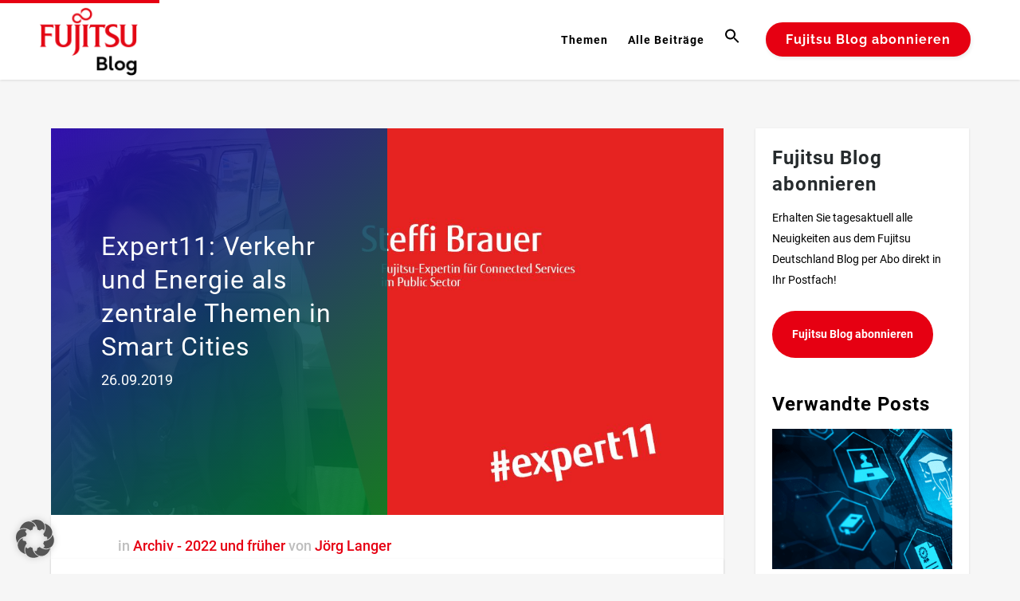

--- FILE ---
content_type: text/html; charset=UTF-8
request_url: https://blog.de.fujitsu.com/archiv/expert11-verkehr-und-energie-als-zentrale-themen-in-smart-cities/
body_size: 36714
content:
<!DOCTYPE html>
<html lang="de">
<head>
	<meta charset="UTF-8" />
	
				<meta name="viewport" content="width=device-width,initial-scale=1,user-scalable=no">
		
            
            
	<link rel="profile" href="http://gmpg.org/xfn/11" />
	<link rel="pingback" href="https://blog.de.fujitsu.com/xmlrpc.php" />

	<meta name='robots' content='index, follow, max-image-preview:large, max-snippet:-1, max-video-preview:-1' />
	<style>img:is([sizes="auto" i], [sizes^="auto," i]) { contain-intrinsic-size: 3000px 1500px }</style>
	
	<!-- This site is optimized with the Yoast SEO plugin v26.7 - https://yoast.com/wordpress/plugins/seo/ -->
	<title>Expert11: Verkehr und Energie als zentrale Themen in Smart Cities</title>
	<meta name="description" content="Wir sprechen mit unserer Kollegin Steffi Brauer über Smart Cities - und wie Connected Services Hardware, Software, Beratung und den Menschen verbinden." />
	<link rel="canonical" href="https://blog.de.fujitsu.com/archiv/expert11-verkehr-und-energie-als-zentrale-themen-in-smart-cities/" />
	<meta property="og:locale" content="de_DE" />
	<meta property="og:type" content="article" />
	<meta property="og:title" content="Expert11: Verkehr und Energie als zentrale Themen in Smart Cities" />
	<meta property="og:description" content="Wir sprechen mit unserer Kollegin Steffi Brauer über Smart Cities - und wie Connected Services Hardware, Software, Beratung und den Menschen verbinden." />
	<meta property="og:url" content="https://blog.de.fujitsu.com/archiv/expert11-verkehr-und-energie-als-zentrale-themen-in-smart-cities/" />
	<meta property="og:site_name" content="Fujitsu Blog" />
	<meta property="article:publisher" content="https://www.facebook.com/fujitsu.de/" />
	<meta property="article:published_time" content="2019-09-26T09:19:10+00:00" />
	<meta property="article:modified_time" content="2022-02-07T16:23:22+00:00" />
	<meta property="og:image" content="https://blog.de.fujitsu.com/wp-content/uploads/2019/09/Blog_Thumbnail_SteffiBrauer.jpg" />
	<meta property="og:image:width" content="1200" />
	<meta property="og:image:height" content="690" />
	<meta property="og:image:type" content="image/jpeg" />
	<meta name="author" content="Jörg Langer" />
	<meta name="twitter:label1" content="Geschrieben von" />
	<meta name="twitter:data1" content="Jörg Langer" />
	<meta name="twitter:label2" content="Geschätzte Lesezeit" />
	<meta name="twitter:data2" content="3 Minuten" />
	<script type="application/ld+json" class="yoast-schema-graph">{"@context":"https://schema.org","@graph":[{"@type":"Article","@id":"https://blog.de.fujitsu.com/archiv/expert11-verkehr-und-energie-als-zentrale-themen-in-smart-cities/#article","isPartOf":{"@id":"https://blog.de.fujitsu.com/archiv/expert11-verkehr-und-energie-als-zentrale-themen-in-smart-cities/"},"author":{"@id":"https://blog.de.fujitsu.com/#/schema/person/bcb462a32df2368f8c9c07a9f04828e8"},"headline":"Expert11: Verkehr und Energie als zentrale Themen in Smart Cities","datePublished":"2019-09-26T09:19:10+00:00","dateModified":"2022-02-07T16:23:22+00:00","mainEntityOfPage":{"@id":"https://blog.de.fujitsu.com/archiv/expert11-verkehr-und-energie-als-zentrale-themen-in-smart-cities/"},"wordCount":656,"publisher":{"@id":"https://blog.de.fujitsu.com/#organization"},"image":{"@id":"https://blog.de.fujitsu.com/archiv/expert11-verkehr-und-energie-als-zentrale-themen-in-smart-cities/#primaryimage"},"thumbnailUrl":"https://blog.de.fujitsu.com/wp-content/uploads/2019/09/Blog_Thumbnail_SteffiBrauer.jpg","keywords":["Public Sector &amp; Governmental Relations","expert11","Expertenwissen","Connected Services","Smart Cities"],"articleSection":["Archiv - 2022 und früher"],"inLanguage":"de"},{"@type":"WebPage","@id":"https://blog.de.fujitsu.com/archiv/expert11-verkehr-und-energie-als-zentrale-themen-in-smart-cities/","url":"https://blog.de.fujitsu.com/archiv/expert11-verkehr-und-energie-als-zentrale-themen-in-smart-cities/","name":"Expert11: Verkehr und Energie als zentrale Themen in Smart Cities","isPartOf":{"@id":"https://blog.de.fujitsu.com/#website"},"primaryImageOfPage":{"@id":"https://blog.de.fujitsu.com/archiv/expert11-verkehr-und-energie-als-zentrale-themen-in-smart-cities/#primaryimage"},"image":{"@id":"https://blog.de.fujitsu.com/archiv/expert11-verkehr-und-energie-als-zentrale-themen-in-smart-cities/#primaryimage"},"thumbnailUrl":"https://blog.de.fujitsu.com/wp-content/uploads/2019/09/Blog_Thumbnail_SteffiBrauer.jpg","datePublished":"2019-09-26T09:19:10+00:00","dateModified":"2022-02-07T16:23:22+00:00","description":"Wir sprechen mit unserer Kollegin Steffi Brauer über Smart Cities - und wie Connected Services Hardware, Software, Beratung und den Menschen verbinden.","breadcrumb":{"@id":"https://blog.de.fujitsu.com/archiv/expert11-verkehr-und-energie-als-zentrale-themen-in-smart-cities/#breadcrumb"},"inLanguage":"de","potentialAction":[{"@type":"ReadAction","target":["https://blog.de.fujitsu.com/archiv/expert11-verkehr-und-energie-als-zentrale-themen-in-smart-cities/"]}],"author":{"@id":"https://blog.de.fujitsu.com/#/schema/person/bcb462a32df2368f8c9c07a9f04828e8"}},{"@type":"ImageObject","inLanguage":"de","@id":"https://blog.de.fujitsu.com/archiv/expert11-verkehr-und-energie-als-zentrale-themen-in-smart-cities/#primaryimage","url":"https://blog.de.fujitsu.com/wp-content/uploads/2019/09/Blog_Thumbnail_SteffiBrauer.jpg","contentUrl":"https://blog.de.fujitsu.com/wp-content/uploads/2019/09/Blog_Thumbnail_SteffiBrauer.jpg","width":1200,"height":690,"caption":"Expert11: Verkehr und Energie als zentrale Themen in Smart Cities"},{"@type":"BreadcrumbList","@id":"https://blog.de.fujitsu.com/archiv/expert11-verkehr-und-energie-als-zentrale-themen-in-smart-cities/#breadcrumb","itemListElement":[{"@type":"ListItem","position":1,"name":"Startseite","item":"https://blog.de.fujitsu.com/"},{"@type":"ListItem","position":2,"name":"Blog","item":"https://blog.de.fujitsu.com/blog/"},{"@type":"ListItem","position":3,"name":"Expert11: Verkehr und Energie als zentrale Themen in Smart Cities"}]},{"@type":"WebSite","@id":"https://blog.de.fujitsu.com/#website","url":"https://blog.de.fujitsu.com/","name":"Fujitsu Blog","description":"IT News für Ihr Business","publisher":{"@id":"https://blog.de.fujitsu.com/#organization"},"potentialAction":[{"@type":"SearchAction","target":{"@type":"EntryPoint","urlTemplate":"https://blog.de.fujitsu.com/?s={search_term_string}"},"query-input":{"@type":"PropertyValueSpecification","valueRequired":true,"valueName":"search_term_string"}}],"inLanguage":"de"},{"@type":"Organization","@id":"https://blog.de.fujitsu.com/#organization","name":"Fujitsu","url":"https://blog.de.fujitsu.com/","logo":{"@type":"ImageObject","inLanguage":"de","@id":"https://blog.de.fujitsu.com/#/schema/logo/image/","url":"https://blog.de.fujitsu.com/wp-content/uploads/2016/07/Fujitsu_Logo_weiß-auf-rot.png","contentUrl":"https://blog.de.fujitsu.com/wp-content/uploads/2016/07/Fujitsu_Logo_weiß-auf-rot.png","width":600,"height":600,"caption":"Fujitsu"},"image":{"@id":"https://blog.de.fujitsu.com/#/schema/logo/image/"},"sameAs":["https://www.facebook.com/fujitsu.de/","https://x.com/fujitsude","https://www.instagram.com/fujitsude/","https://www.youtube.com/user/FUJITSUDE"]},{"@type":"Person","@id":"https://blog.de.fujitsu.com/#/schema/person/bcb462a32df2368f8c9c07a9f04828e8","name":"Jörg Langer","url":"https://blog.de.fujitsu.com/author/jlanger/"}]}</script>
	<!-- / Yoast SEO plugin. -->



<link rel="alternate" type="application/rss+xml" title="Fujitsu Blog &raquo; Feed" href="https://blog.de.fujitsu.com/feed/" />
<link rel="alternate" type="application/rss+xml" title="Fujitsu Blog &raquo; Kommentar-Feed" href="https://blog.de.fujitsu.com/comments/feed/" />
<script type="text/javascript">
/* <![CDATA[ */
window._wpemojiSettings = {"baseUrl":"https:\/\/s.w.org\/images\/core\/emoji\/16.0.1\/72x72\/","ext":".png","svgUrl":"https:\/\/s.w.org\/images\/core\/emoji\/16.0.1\/svg\/","svgExt":".svg","source":{"concatemoji":"https:\/\/blog.de.fujitsu.com\/wp-includes\/js\/wp-emoji-release.min.js?ver=6.8.3"}};
/*! This file is auto-generated */
!function(s,n){var o,i,e;function c(e){try{var t={supportTests:e,timestamp:(new Date).valueOf()};sessionStorage.setItem(o,JSON.stringify(t))}catch(e){}}function p(e,t,n){e.clearRect(0,0,e.canvas.width,e.canvas.height),e.fillText(t,0,0);var t=new Uint32Array(e.getImageData(0,0,e.canvas.width,e.canvas.height).data),a=(e.clearRect(0,0,e.canvas.width,e.canvas.height),e.fillText(n,0,0),new Uint32Array(e.getImageData(0,0,e.canvas.width,e.canvas.height).data));return t.every(function(e,t){return e===a[t]})}function u(e,t){e.clearRect(0,0,e.canvas.width,e.canvas.height),e.fillText(t,0,0);for(var n=e.getImageData(16,16,1,1),a=0;a<n.data.length;a++)if(0!==n.data[a])return!1;return!0}function f(e,t,n,a){switch(t){case"flag":return n(e,"\ud83c\udff3\ufe0f\u200d\u26a7\ufe0f","\ud83c\udff3\ufe0f\u200b\u26a7\ufe0f")?!1:!n(e,"\ud83c\udde8\ud83c\uddf6","\ud83c\udde8\u200b\ud83c\uddf6")&&!n(e,"\ud83c\udff4\udb40\udc67\udb40\udc62\udb40\udc65\udb40\udc6e\udb40\udc67\udb40\udc7f","\ud83c\udff4\u200b\udb40\udc67\u200b\udb40\udc62\u200b\udb40\udc65\u200b\udb40\udc6e\u200b\udb40\udc67\u200b\udb40\udc7f");case"emoji":return!a(e,"\ud83e\udedf")}return!1}function g(e,t,n,a){var r="undefined"!=typeof WorkerGlobalScope&&self instanceof WorkerGlobalScope?new OffscreenCanvas(300,150):s.createElement("canvas"),o=r.getContext("2d",{willReadFrequently:!0}),i=(o.textBaseline="top",o.font="600 32px Arial",{});return e.forEach(function(e){i[e]=t(o,e,n,a)}),i}function t(e){var t=s.createElement("script");t.src=e,t.defer=!0,s.head.appendChild(t)}"undefined"!=typeof Promise&&(o="wpEmojiSettingsSupports",i=["flag","emoji"],n.supports={everything:!0,everythingExceptFlag:!0},e=new Promise(function(e){s.addEventListener("DOMContentLoaded",e,{once:!0})}),new Promise(function(t){var n=function(){try{var e=JSON.parse(sessionStorage.getItem(o));if("object"==typeof e&&"number"==typeof e.timestamp&&(new Date).valueOf()<e.timestamp+604800&&"object"==typeof e.supportTests)return e.supportTests}catch(e){}return null}();if(!n){if("undefined"!=typeof Worker&&"undefined"!=typeof OffscreenCanvas&&"undefined"!=typeof URL&&URL.createObjectURL&&"undefined"!=typeof Blob)try{var e="postMessage("+g.toString()+"("+[JSON.stringify(i),f.toString(),p.toString(),u.toString()].join(",")+"));",a=new Blob([e],{type:"text/javascript"}),r=new Worker(URL.createObjectURL(a),{name:"wpTestEmojiSupports"});return void(r.onmessage=function(e){c(n=e.data),r.terminate(),t(n)})}catch(e){}c(n=g(i,f,p,u))}t(n)}).then(function(e){for(var t in e)n.supports[t]=e[t],n.supports.everything=n.supports.everything&&n.supports[t],"flag"!==t&&(n.supports.everythingExceptFlag=n.supports.everythingExceptFlag&&n.supports[t]);n.supports.everythingExceptFlag=n.supports.everythingExceptFlag&&!n.supports.flag,n.DOMReady=!1,n.readyCallback=function(){n.DOMReady=!0}}).then(function(){return e}).then(function(){var e;n.supports.everything||(n.readyCallback(),(e=n.source||{}).concatemoji?t(e.concatemoji):e.wpemoji&&e.twemoji&&(t(e.twemoji),t(e.wpemoji)))}))}((window,document),window._wpemojiSettings);
/* ]]> */
</script>
<style id='wp-emoji-styles-inline-css' type='text/css'>

	img.wp-smiley, img.emoji {
		display: inline !important;
		border: none !important;
		box-shadow: none !important;
		height: 1em !important;
		width: 1em !important;
		margin: 0 0.07em !important;
		vertical-align: -0.1em !important;
		background: none !important;
		padding: 0 !important;
	}
</style>
<link rel='stylesheet' id='wp-block-library-css' href='https://blog.de.fujitsu.com/wp-includes/css/dist/block-library/style.min.css?ver=6.8.3' type='text/css' media='all' />
<style id='classic-theme-styles-inline-css' type='text/css'>
/*! This file is auto-generated */
.wp-block-button__link{color:#fff;background-color:#32373c;border-radius:9999px;box-shadow:none;text-decoration:none;padding:calc(.667em + 2px) calc(1.333em + 2px);font-size:1.125em}.wp-block-file__button{background:#32373c;color:#fff;text-decoration:none}
</style>
<style id='global-styles-inline-css' type='text/css'>
:root{--wp--preset--aspect-ratio--square: 1;--wp--preset--aspect-ratio--4-3: 4/3;--wp--preset--aspect-ratio--3-4: 3/4;--wp--preset--aspect-ratio--3-2: 3/2;--wp--preset--aspect-ratio--2-3: 2/3;--wp--preset--aspect-ratio--16-9: 16/9;--wp--preset--aspect-ratio--9-16: 9/16;--wp--preset--color--black: #000000;--wp--preset--color--cyan-bluish-gray: #abb8c3;--wp--preset--color--white: #ffffff;--wp--preset--color--pale-pink: #f78da7;--wp--preset--color--vivid-red: #cf2e2e;--wp--preset--color--luminous-vivid-orange: #ff6900;--wp--preset--color--luminous-vivid-amber: #fcb900;--wp--preset--color--light-green-cyan: #7bdcb5;--wp--preset--color--vivid-green-cyan: #00d084;--wp--preset--color--pale-cyan-blue: #8ed1fc;--wp--preset--color--vivid-cyan-blue: #0693e3;--wp--preset--color--vivid-purple: #9b51e0;--wp--preset--gradient--vivid-cyan-blue-to-vivid-purple: linear-gradient(135deg,rgba(6,147,227,1) 0%,rgb(155,81,224) 100%);--wp--preset--gradient--light-green-cyan-to-vivid-green-cyan: linear-gradient(135deg,rgb(122,220,180) 0%,rgb(0,208,130) 100%);--wp--preset--gradient--luminous-vivid-amber-to-luminous-vivid-orange: linear-gradient(135deg,rgba(252,185,0,1) 0%,rgba(255,105,0,1) 100%);--wp--preset--gradient--luminous-vivid-orange-to-vivid-red: linear-gradient(135deg,rgba(255,105,0,1) 0%,rgb(207,46,46) 100%);--wp--preset--gradient--very-light-gray-to-cyan-bluish-gray: linear-gradient(135deg,rgb(238,238,238) 0%,rgb(169,184,195) 100%);--wp--preset--gradient--cool-to-warm-spectrum: linear-gradient(135deg,rgb(74,234,220) 0%,rgb(151,120,209) 20%,rgb(207,42,186) 40%,rgb(238,44,130) 60%,rgb(251,105,98) 80%,rgb(254,248,76) 100%);--wp--preset--gradient--blush-light-purple: linear-gradient(135deg,rgb(255,206,236) 0%,rgb(152,150,240) 100%);--wp--preset--gradient--blush-bordeaux: linear-gradient(135deg,rgb(254,205,165) 0%,rgb(254,45,45) 50%,rgb(107,0,62) 100%);--wp--preset--gradient--luminous-dusk: linear-gradient(135deg,rgb(255,203,112) 0%,rgb(199,81,192) 50%,rgb(65,88,208) 100%);--wp--preset--gradient--pale-ocean: linear-gradient(135deg,rgb(255,245,203) 0%,rgb(182,227,212) 50%,rgb(51,167,181) 100%);--wp--preset--gradient--electric-grass: linear-gradient(135deg,rgb(202,248,128) 0%,rgb(113,206,126) 100%);--wp--preset--gradient--midnight: linear-gradient(135deg,rgb(2,3,129) 0%,rgb(40,116,252) 100%);--wp--preset--font-size--small: 13px;--wp--preset--font-size--medium: 20px;--wp--preset--font-size--large: 36px;--wp--preset--font-size--x-large: 42px;--wp--preset--spacing--20: 0.44rem;--wp--preset--spacing--30: 0.67rem;--wp--preset--spacing--40: 1rem;--wp--preset--spacing--50: 1.5rem;--wp--preset--spacing--60: 2.25rem;--wp--preset--spacing--70: 3.38rem;--wp--preset--spacing--80: 5.06rem;--wp--preset--shadow--natural: 6px 6px 9px rgba(0, 0, 0, 0.2);--wp--preset--shadow--deep: 12px 12px 50px rgba(0, 0, 0, 0.4);--wp--preset--shadow--sharp: 6px 6px 0px rgba(0, 0, 0, 0.2);--wp--preset--shadow--outlined: 6px 6px 0px -3px rgba(255, 255, 255, 1), 6px 6px rgba(0, 0, 0, 1);--wp--preset--shadow--crisp: 6px 6px 0px rgba(0, 0, 0, 1);}:where(.is-layout-flex){gap: 0.5em;}:where(.is-layout-grid){gap: 0.5em;}body .is-layout-flex{display: flex;}.is-layout-flex{flex-wrap: wrap;align-items: center;}.is-layout-flex > :is(*, div){margin: 0;}body .is-layout-grid{display: grid;}.is-layout-grid > :is(*, div){margin: 0;}:where(.wp-block-columns.is-layout-flex){gap: 2em;}:where(.wp-block-columns.is-layout-grid){gap: 2em;}:where(.wp-block-post-template.is-layout-flex){gap: 1.25em;}:where(.wp-block-post-template.is-layout-grid){gap: 1.25em;}.has-black-color{color: var(--wp--preset--color--black) !important;}.has-cyan-bluish-gray-color{color: var(--wp--preset--color--cyan-bluish-gray) !important;}.has-white-color{color: var(--wp--preset--color--white) !important;}.has-pale-pink-color{color: var(--wp--preset--color--pale-pink) !important;}.has-vivid-red-color{color: var(--wp--preset--color--vivid-red) !important;}.has-luminous-vivid-orange-color{color: var(--wp--preset--color--luminous-vivid-orange) !important;}.has-luminous-vivid-amber-color{color: var(--wp--preset--color--luminous-vivid-amber) !important;}.has-light-green-cyan-color{color: var(--wp--preset--color--light-green-cyan) !important;}.has-vivid-green-cyan-color{color: var(--wp--preset--color--vivid-green-cyan) !important;}.has-pale-cyan-blue-color{color: var(--wp--preset--color--pale-cyan-blue) !important;}.has-vivid-cyan-blue-color{color: var(--wp--preset--color--vivid-cyan-blue) !important;}.has-vivid-purple-color{color: var(--wp--preset--color--vivid-purple) !important;}.has-black-background-color{background-color: var(--wp--preset--color--black) !important;}.has-cyan-bluish-gray-background-color{background-color: var(--wp--preset--color--cyan-bluish-gray) !important;}.has-white-background-color{background-color: var(--wp--preset--color--white) !important;}.has-pale-pink-background-color{background-color: var(--wp--preset--color--pale-pink) !important;}.has-vivid-red-background-color{background-color: var(--wp--preset--color--vivid-red) !important;}.has-luminous-vivid-orange-background-color{background-color: var(--wp--preset--color--luminous-vivid-orange) !important;}.has-luminous-vivid-amber-background-color{background-color: var(--wp--preset--color--luminous-vivid-amber) !important;}.has-light-green-cyan-background-color{background-color: var(--wp--preset--color--light-green-cyan) !important;}.has-vivid-green-cyan-background-color{background-color: var(--wp--preset--color--vivid-green-cyan) !important;}.has-pale-cyan-blue-background-color{background-color: var(--wp--preset--color--pale-cyan-blue) !important;}.has-vivid-cyan-blue-background-color{background-color: var(--wp--preset--color--vivid-cyan-blue) !important;}.has-vivid-purple-background-color{background-color: var(--wp--preset--color--vivid-purple) !important;}.has-black-border-color{border-color: var(--wp--preset--color--black) !important;}.has-cyan-bluish-gray-border-color{border-color: var(--wp--preset--color--cyan-bluish-gray) !important;}.has-white-border-color{border-color: var(--wp--preset--color--white) !important;}.has-pale-pink-border-color{border-color: var(--wp--preset--color--pale-pink) !important;}.has-vivid-red-border-color{border-color: var(--wp--preset--color--vivid-red) !important;}.has-luminous-vivid-orange-border-color{border-color: var(--wp--preset--color--luminous-vivid-orange) !important;}.has-luminous-vivid-amber-border-color{border-color: var(--wp--preset--color--luminous-vivid-amber) !important;}.has-light-green-cyan-border-color{border-color: var(--wp--preset--color--light-green-cyan) !important;}.has-vivid-green-cyan-border-color{border-color: var(--wp--preset--color--vivid-green-cyan) !important;}.has-pale-cyan-blue-border-color{border-color: var(--wp--preset--color--pale-cyan-blue) !important;}.has-vivid-cyan-blue-border-color{border-color: var(--wp--preset--color--vivid-cyan-blue) !important;}.has-vivid-purple-border-color{border-color: var(--wp--preset--color--vivid-purple) !important;}.has-vivid-cyan-blue-to-vivid-purple-gradient-background{background: var(--wp--preset--gradient--vivid-cyan-blue-to-vivid-purple) !important;}.has-light-green-cyan-to-vivid-green-cyan-gradient-background{background: var(--wp--preset--gradient--light-green-cyan-to-vivid-green-cyan) !important;}.has-luminous-vivid-amber-to-luminous-vivid-orange-gradient-background{background: var(--wp--preset--gradient--luminous-vivid-amber-to-luminous-vivid-orange) !important;}.has-luminous-vivid-orange-to-vivid-red-gradient-background{background: var(--wp--preset--gradient--luminous-vivid-orange-to-vivid-red) !important;}.has-very-light-gray-to-cyan-bluish-gray-gradient-background{background: var(--wp--preset--gradient--very-light-gray-to-cyan-bluish-gray) !important;}.has-cool-to-warm-spectrum-gradient-background{background: var(--wp--preset--gradient--cool-to-warm-spectrum) !important;}.has-blush-light-purple-gradient-background{background: var(--wp--preset--gradient--blush-light-purple) !important;}.has-blush-bordeaux-gradient-background{background: var(--wp--preset--gradient--blush-bordeaux) !important;}.has-luminous-dusk-gradient-background{background: var(--wp--preset--gradient--luminous-dusk) !important;}.has-pale-ocean-gradient-background{background: var(--wp--preset--gradient--pale-ocean) !important;}.has-electric-grass-gradient-background{background: var(--wp--preset--gradient--electric-grass) !important;}.has-midnight-gradient-background{background: var(--wp--preset--gradient--midnight) !important;}.has-small-font-size{font-size: var(--wp--preset--font-size--small) !important;}.has-medium-font-size{font-size: var(--wp--preset--font-size--medium) !important;}.has-large-font-size{font-size: var(--wp--preset--font-size--large) !important;}.has-x-large-font-size{font-size: var(--wp--preset--font-size--x-large) !important;}
:where(.wp-block-post-template.is-layout-flex){gap: 1.25em;}:where(.wp-block-post-template.is-layout-grid){gap: 1.25em;}
:where(.wp-block-columns.is-layout-flex){gap: 2em;}:where(.wp-block-columns.is-layout-grid){gap: 2em;}
:root :where(.wp-block-pullquote){font-size: 1.5em;line-height: 1.6;}
</style>
<link rel='stylesheet' id='ivory-search-styles-css' href='https://blog.de.fujitsu.com/wp-content/plugins/add-search-to-menu/public/css/ivory-search.min.css?ver=5.5.13' type='text/css' media='all' />
<link rel='stylesheet' id='crp-style-grid-css' href='https://blog.de.fujitsu.com/wp-content/plugins/contextual-related-posts/css/grid.min.css?ver=4.1.0' type='text/css' media='all' />
<style id='crp-style-grid-inline-css' type='text/css'>

			.crp_related.crp-grid ul li a.crp_link {
				grid-template-rows: 115px auto;
			}
			.crp_related.crp-grid ul {
				grid-template-columns: repeat(auto-fill, minmax(250px, 1fr));
			}
			
</style>
<style id='crp-custom-style-inline-css' type='text/css'>
.rp_box{
	display: flex;
	flex-direction: column;
	overflow: hidden;
	width: 100%;
	/*background-color: rgba(170,170,170,0.10);*/ 
}

.rp_box > a > span{
	padding-top:10px;
}

.rp_container hr{
	margin: 25px 0;
	height: 1px;
	background-color: rgba(170,170,170,0.10);
}

.rp_box:last-child hr{
	display: none;
}
/*
@media screen and (max-width: 1650px){
	.rp_container{
		width: 100%
	}
	
}
*/
</style>
<link rel='stylesheet' id='mediaelement-css' href='https://blog.de.fujitsu.com/wp-includes/js/mediaelement/mediaelementplayer-legacy.min.css?ver=4.2.17' type='text/css' media='all' />
<link rel='stylesheet' id='wp-mediaelement-css' href='https://blog.de.fujitsu.com/wp-includes/js/mediaelement/wp-mediaelement.min.css?ver=6.8.3' type='text/css' media='all' />
<link rel='stylesheet' id='bridge-default-style-css' href='https://blog.de.fujitsu.com/wp-content/themes/bridge/style.css?ver=6.8.3' type='text/css' media='all' />
<link rel='stylesheet' id='bridge-qode-font_awesome-css' href='https://blog.de.fujitsu.com/wp-content/themes/bridge/css/font-awesome/css/font-awesome.min.css?ver=6.8.3' type='text/css' media='all' />
<link rel='stylesheet' id='bridge-qode-font_elegant-css' href='https://blog.de.fujitsu.com/wp-content/themes/bridge/css/elegant-icons/style.min.css?ver=6.8.3' type='text/css' media='all' />
<link rel='stylesheet' id='bridge-qode-linea_icons-css' href='https://blog.de.fujitsu.com/wp-content/themes/bridge/css/linea-icons/style.css?ver=6.8.3' type='text/css' media='all' />
<link rel='stylesheet' id='bridge-qode-dripicons-css' href='https://blog.de.fujitsu.com/wp-content/themes/bridge/css/dripicons/dripicons.css?ver=6.8.3' type='text/css' media='all' />
<link rel='stylesheet' id='bridge-qode-kiko-css' href='https://blog.de.fujitsu.com/wp-content/themes/bridge/css/kiko/kiko-all.css?ver=6.8.3' type='text/css' media='all' />
<link rel='stylesheet' id='bridge-qode-font_awesome_5-css' href='https://blog.de.fujitsu.com/wp-content/themes/bridge/css/font-awesome-5/css/font-awesome-5.min.css?ver=6.8.3' type='text/css' media='all' />
<link rel='stylesheet' id='bridge-stylesheet-css' href='https://blog.de.fujitsu.com/wp-content/themes/bridge/css/stylesheet.min.css?ver=6.8.3' type='text/css' media='all' />
<style id='bridge-stylesheet-inline-css' type='text/css'>
   .postid-64618.disabled_footer_top .footer_top_holder, .postid-64618.disabled_footer_bottom .footer_bottom_holder { display: none;}


</style>
<link rel='stylesheet' id='bridge-print-css' href='https://blog.de.fujitsu.com/wp-content/themes/bridge/css/print.css?ver=6.8.3' type='text/css' media='all' />
<link rel='stylesheet' id='bridge-style-dynamic-css' href='https://blog.de.fujitsu.com/wp-content/themes/bridge/css/style_dynamic.css?ver=1738655513' type='text/css' media='all' />
<link rel='stylesheet' id='bridge-responsive-css' href='https://blog.de.fujitsu.com/wp-content/themes/bridge/css/responsive.min.css?ver=6.8.3' type='text/css' media='all' />
<link rel='stylesheet' id='bridge-style-dynamic-responsive-css' href='https://blog.de.fujitsu.com/wp-content/themes/bridge/css/style_dynamic_responsive.css?ver=1738655513' type='text/css' media='all' />
<link rel='stylesheet' id='js_composer_front-css' href='https://blog.de.fujitsu.com/wp-content/plugins/js_composer/assets/css/js_composer.min.css?ver=8.7.2' type='text/css' media='all' />
<link rel='stylesheet' id='bridge-style-handle-google-fonts-css' href='//blog.de.fujitsu.com/wp-content/uploads/omgf/bridge-style-handle-google-fonts/bridge-style-handle-google-fonts.css?ver=1663584300' type='text/css' media='all' />
<link rel='stylesheet' id='bridge-core-dashboard-style-css' href='https://blog.de.fujitsu.com/wp-content/plugins/bridge-core/modules/core-dashboard/assets/css/core-dashboard.min.css?ver=6.8.3' type='text/css' media='all' />
<link rel='stylesheet' id='slb_core-css' href='https://blog.de.fujitsu.com/wp-content/plugins/simple-lightbox/client/css/app.css?ver=2.9.4' type='text/css' media='all' />
<link rel='stylesheet' id='borlabs-cookie-custom-css' href='https://blog.de.fujitsu.com/wp-content/cache/borlabs-cookie/1/borlabs-cookie-1-de.css?ver=3.3.22-69' type='text/css' media='all' />
<link rel='stylesheet' id='bsfrt_frontend-css' href='https://blog.de.fujitsu.com/wp-content/plugins/read-meter/assets/css/bsfrt-frontend-css.min.css?ver=1.0.11' type='text/css' media='all' />
<link rel='stylesheet' id='bridge-childstyle-css' href='https://blog.de.fujitsu.com/wp-content/themes/bridge-child/style.css?ver=6.8.3' type='text/css' media='all' />
<link rel='stylesheet' id='the-grid-css' href='https://blog.de.fujitsu.com/wp-content/plugins/the-grid/frontend/assets/css/the-grid.min.css?ver=2.8.0' type='text/css' media='all' />
<style id='the-grid-inline-css' type='text/css'>
.tolb-holder{background:rgba(0,0,0,0.8)}.tolb-holder .tolb-close,.tolb-holder .tolb-title,.tolb-holder .tolb-counter,.tolb-holder .tolb-next i,.tolb-holder .tolb-prev i{color:#ffffff}.tolb-holder .tolb-load{border-color:rgba(1,0,0,0.2);border-left:3px solid #ffffff}
.to-heart-icon,.to-heart-icon svg,.to-post-like,.to-post-like .to-like-count{position:relative;display:inline-block}.to-post-like{width:auto;cursor:pointer;font-weight:400}.to-heart-icon{float:left;margin:0 4px 0 0}.to-heart-icon svg{overflow:visible;width:15px;height:14px}.to-heart-icon g{-webkit-transform:scale(1);transform:scale(1)}.to-heart-icon path{-webkit-transform:scale(1);transform:scale(1);transition:fill .4s ease,stroke .4s ease}.no-liked .to-heart-icon path{fill:#999;stroke:#999}.empty-heart .to-heart-icon path{fill:transparent!important;stroke:#999}.liked .to-heart-icon path,.to-heart-icon svg:hover path{fill:#ff6863!important;stroke:#ff6863!important}@keyframes heartBeat{0%{transform:scale(1)}20%{transform:scale(.8)}30%{transform:scale(.95)}45%{transform:scale(.75)}50%{transform:scale(.85)}100%{transform:scale(.9)}}@-webkit-keyframes heartBeat{0%,100%,50%{-webkit-transform:scale(1)}20%{-webkit-transform:scale(.8)}30%{-webkit-transform:scale(.95)}45%{-webkit-transform:scale(.75)}}.heart-pulse g{-webkit-animation-name:heartBeat;animation-name:heartBeat;-webkit-animation-duration:1s;animation-duration:1s;-webkit-animation-iteration-count:infinite;animation-iteration-count:infinite;-webkit-transform-origin:50% 50%;transform-origin:50% 50%}.to-post-like a{color:inherit!important;fill:inherit!important;stroke:inherit!important}
</style>
<script type="text/javascript" src="https://blog.de.fujitsu.com/wp-includes/js/jquery/jquery.min.js?ver=3.7.1" id="jquery-core-js"></script>
<script data-no-optimize="1" data-no-minify="1" data-cfasync="false" type="text/javascript" src="https://blog.de.fujitsu.com/wp-content/cache/borlabs-cookie/1/borlabs-cookie-config-de.json.js?ver=3.3.22-55" id="borlabs-cookie-config-js"></script>
<script data-no-optimize="1" data-no-minify="1" data-cfasync="false" type="text/javascript" src="https://blog.de.fujitsu.com/wp-content/plugins/borlabs-cookie/assets/javascript/borlabs-cookie-prioritize.min.js?ver=3.3.22" id="borlabs-cookie-prioritize-js"></script>
<script></script><link rel="https://api.w.org/" href="https://blog.de.fujitsu.com/wp-json/" /><link rel="alternate" title="JSON" type="application/json" href="https://blog.de.fujitsu.com/wp-json/wp/v2/posts/64618" /><link rel="EditURI" type="application/rsd+xml" title="RSD" href="https://blog.de.fujitsu.com/xmlrpc.php?rsd" />
<link rel='shortlink' href='https://blog.de.fujitsu.com/?p=64618' />
<link rel="alternate" title="oEmbed (JSON)" type="application/json+oembed" href="https://blog.de.fujitsu.com/wp-json/oembed/1.0/embed?url=https%3A%2F%2Fblog.de.fujitsu.com%2Farchiv%2Fexpert11-verkehr-und-energie-als-zentrale-themen-in-smart-cities%2F" />
<link rel="alternate" title="oEmbed (XML)" type="text/xml+oembed" href="https://blog.de.fujitsu.com/wp-json/oembed/1.0/embed?url=https%3A%2F%2Fblog.de.fujitsu.com%2Farchiv%2Fexpert11-verkehr-und-energie-als-zentrale-themen-in-smart-cities%2F&#038;format=xml" />
<link rel="apple-touch-icon" sizes="57x57" href="/wp-content/uploads/fbrfg/apple-touch-icon-57x57.png">
<link rel="apple-touch-icon" sizes="60x60" href="/wp-content/uploads/fbrfg/apple-touch-icon-60x60.png">
<link rel="apple-touch-icon" sizes="72x72" href="/wp-content/uploads/fbrfg/apple-touch-icon-72x72.png">
<link rel="apple-touch-icon" sizes="76x76" href="/wp-content/uploads/fbrfg/apple-touch-icon-76x76.png">
<link rel="apple-touch-icon" sizes="114x114" href="/wp-content/uploads/fbrfg/apple-touch-icon-114x114.png">
<link rel="apple-touch-icon" sizes="120x120" href="/wp-content/uploads/fbrfg/apple-touch-icon-120x120.png">
<link rel="apple-touch-icon" sizes="144x144" href="/wp-content/uploads/fbrfg/apple-touch-icon-144x144.png">
<link rel="apple-touch-icon" sizes="152x152" href="/wp-content/uploads/fbrfg/apple-touch-icon-152x152.png">
<link rel="apple-touch-icon" sizes="180x180" href="/wp-content/uploads/fbrfg/apple-touch-icon-180x180.png">
<link rel="icon" type="image/png" href="/wp-content/uploads/fbrfg/favicon-32x32.png" sizes="32x32">
<link rel="icon" type="image/png" href="/wp-content/uploads/fbrfg/android-chrome-192x192.png" sizes="192x192">
<link rel="icon" type="image/png" href="/wp-content/uploads/fbrfg/favicon-96x96.png" sizes="96x96">
<link rel="icon" type="image/png" href="/wp-content/uploads/fbrfg/favicon-16x16.png" sizes="16x16">
<link rel="manifest" href="/wp-content/uploads/fbrfg/manifest.json">
<link rel="mask-icon" href="/wp-content/uploads/fbrfg/safari-pinned-tab.svg" color="#5bbad5">
<link rel="shortcut icon" href="/wp-content/uploads/fbrfg/favicon.ico">
<meta name="msapplication-TileColor" content="#da532c">
<meta name="msapplication-TileImage" content="/wp-content/uploads/fbrfg/mstile-144x144.png">
<meta name="msapplication-config" content="/wp-content/uploads/fbrfg/browserconfig.xml">
<meta name="theme-color" content="#ffffff">			<link rel="preload" href="https://blog.de.fujitsu.com/wp-content/plugins/wordpress-popup/assets/hustle-ui/fonts/hustle-icons-font.woff2" as="font" type="font/woff2" crossorigin>
		<script data-borlabs-cookie-script-blocker-ignore>
if ('0' === '1' && ('0' === '1' || '1' === '1')) {
    window['gtag_enable_tcf_support'] = true;
}
window.dataLayer = window.dataLayer || [];
if (typeof gtag !== 'function') {
    function gtag() {
        dataLayer.push(arguments);
    }
}
gtag('set', 'developer_id.dYjRjMm', true);
if ('0' === '1' || '1' === '1') {
    if (window.BorlabsCookieGoogleConsentModeDefaultSet !== true) {
        let getCookieValue = function (name) {
            return document.cookie.match('(^|;)\\s*' + name + '\\s*=\\s*([^;]+)')?.pop() || '';
        };
        let cookieValue = getCookieValue('borlabs-cookie-gcs');
        let consentsFromCookie = {};
        if (cookieValue !== '') {
            consentsFromCookie = JSON.parse(decodeURIComponent(cookieValue));
        }
        let defaultValues = {
            'ad_storage': 'denied',
            'ad_user_data': 'denied',
            'ad_personalization': 'denied',
            'analytics_storage': 'denied',
            'functionality_storage': 'denied',
            'personalization_storage': 'denied',
            'security_storage': 'denied',
            'wait_for_update': 500,
        };
        gtag('consent', 'default', { ...defaultValues, ...consentsFromCookie });
    }
    window.BorlabsCookieGoogleConsentModeDefaultSet = true;
    let borlabsCookieConsentChangeHandler = function () {
        window.dataLayer = window.dataLayer || [];
        if (typeof gtag !== 'function') { function gtag(){dataLayer.push(arguments);} }

        let getCookieValue = function (name) {
            return document.cookie.match('(^|;)\\s*' + name + '\\s*=\\s*([^;]+)')?.pop() || '';
        };
        let cookieValue = getCookieValue('borlabs-cookie-gcs');
        let consentsFromCookie = {};
        if (cookieValue !== '') {
            consentsFromCookie = JSON.parse(decodeURIComponent(cookieValue));
        }

        consentsFromCookie.analytics_storage = BorlabsCookie.Consents.hasConsent('google-analytics') ? 'granted' : 'denied';

        BorlabsCookie.CookieLibrary.setCookie(
            'borlabs-cookie-gcs',
            JSON.stringify(consentsFromCookie),
            BorlabsCookie.Settings.automaticCookieDomainAndPath.value ? '' : BorlabsCookie.Settings.cookieDomain.value,
            BorlabsCookie.Settings.cookiePath.value,
            BorlabsCookie.Cookie.getPluginCookie().expires,
            BorlabsCookie.Settings.cookieSecure.value,
            BorlabsCookie.Settings.cookieSameSite.value
        );
    }
    document.addEventListener('borlabs-cookie-consent-saved', borlabsCookieConsentChangeHandler);
    document.addEventListener('borlabs-cookie-handle-unblock', borlabsCookieConsentChangeHandler);
}
if ('0' === '1') {
    gtag("js", new Date());
    gtag("config", "G-0R42SPVG9J", {"anonymize_ip": true});

    (function (w, d, s, i) {
        var f = d.getElementsByTagName(s)[0],
            j = d.createElement(s);
        j.async = true;
        j.src =
            "https://www.googletagmanager.com/gtag/js?id=" + i;
        f.parentNode.insertBefore(j, f);
    })(window, document, "script", "G-0R42SPVG9J");
}
</script><meta name="generator" content="Powered by WPBakery Page Builder - drag and drop page builder for WordPress."/>

<style type="text/css">
.entry-content .bsf-rt-reading-time,
.post-content .bsf-rt-reading-time {
background: #eeeeee;

color: #494949;

font-size: 12px;

margin-top: 
		1px;

margin-right: 
		1px;

margin-bottom: 
		1px;

margin-left: 
		1px;

padding-top: 
		0.5em;

padding-right: 
		0.7em;

padding-bottom: 
		0.5em;

padding-left: 
		0.7em;

width: max-content;

display: block;

min-width: 100px;

}

</style>
		<style>#ruigehond006_wrap{z-index:10001;position:fixed;display:block;left:0;width:100%;margin:0;overflow:visible}#ruigehond006_inner{position:absolute;height:0;width:inherit;background-color:rgba(255,255,255,.2);-webkit-transition:height .4s;transition:height .4s}html[dir=rtl] #ruigehond006_wrap{text-align:right}#ruigehond006_bar{width:0;height:100%;background-color:transparent}</style><style id="hustle-module-3-0-styles" class="hustle-module-styles hustle-module-styles-3">@media screen and (min-width: 783px) {.hustle-ui:not(.hustle-size--small).module_id_3 .hustle-popup-content {max-width: 500px;max-height: none;max-height: unset;overflow-y: initial;}}@media screen and (min-width: 783px) { .hustle-layout {max-height: none;max-height: unset;}} .hustle-ui.module_id_3  {padding-right: 15px;padding-left: 15px;}.hustle-ui.module_id_3  .hustle-popup-content .hustle-info,.hustle-ui.module_id_3  .hustle-popup-content .hustle-optin {padding-top: 0px;padding-bottom: 0px;}@media screen and (min-width: 783px) {.hustle-ui:not(.hustle-size--small).module_id_3  {padding-right: 15px;padding-left: 15px;}.hustle-ui:not(.hustle-size--small).module_id_3  .hustle-popup-content .hustle-info,.hustle-ui:not(.hustle-size--small).module_id_3  .hustle-popup-content .hustle-optin {padding-top: 0px;padding-bottom: 0px;}} .hustle-ui.module_id_3 .hustle-layout .hustle-layout-body {margin: 0px 0px 0px 0px;padding: 0px 0px 0px 0px;border-width: 0px 0px 0px 0px;border-style: solid;border-color: #DADADA;border-radius: 0px 0px 0px 0px;overflow: hidden;background-color: #ffffff;-moz-box-shadow: 0px 0px 0px 0px rgba(0,0,0,0.4);-webkit-box-shadow: 0px 0px 0px 0px rgba(0,0,0,0.4);box-shadow: 0px 0px 0px 0px rgba(0,0,0,0.4);}@media screen and (min-width: 783px) {.hustle-ui:not(.hustle-size--small).module_id_3 .hustle-layout .hustle-layout-body {margin: 0px 0px 0px 0px;padding: 0px 0px 0px 0px;border-width: 0px 0px 0px 0px;border-style: solid;border-radius: 0px 0px 0px 0px;-moz-box-shadow: 0px 0px 0px 0px rgba(0,0,0,0.4);-webkit-box-shadow: 0px 0px 0px 0px rgba(0,0,0,0.4);box-shadow: 0px 0px 0px 0px rgba(0,0,0,0.4);}} .hustle-ui.module_id_3 .hustle-layout .hustle-layout-content {padding: 0px 0px 0px 0px;border-width: 0px 0px 0px 0px;border-style: solid;border-radius: 0px 0px 0px 0px;border-color: rgba(0,0,0,0);background-color: rgba(0,0,0,0);-moz-box-shadow: 0px 0px 0px 0px rgba(0,0,0,0);-webkit-box-shadow: 0px 0px 0px 0px rgba(0,0,0,0);box-shadow: 0px 0px 0px 0px rgba(0,0,0,0);}.hustle-ui.module_id_3 .hustle-main-wrapper {position: relative;padding:32px 0 0;}@media screen and (min-width: 783px) {.hustle-ui:not(.hustle-size--small).module_id_3 .hustle-layout .hustle-layout-content {padding: 0px 0px 0px 0px;border-width: 0px 0px 0px 0px;border-style: solid;border-radius: 0px 0px 0px 0px;-moz-box-shadow: 0px 0px 0px 0px rgba(0,0,0,0);-webkit-box-shadow: 0px 0px 0px 0px rgba(0,0,0,0);box-shadow: 0px 0px 0px 0px rgba(0,0,0,0);}}@media screen and (min-width: 783px) {.hustle-ui:not(.hustle-size--small).module_id_3 .hustle-main-wrapper {padding:32px 0 0;}}  .hustle-ui.module_id_3 .hustle-layout .hustle-content {margin: 0px 0px 0px 0px;padding: 40px 40px 15px 40px;border-width: 0px 0px 0px 0px;border-style: solid;border-radius: 0px 0px 0px 0px;border-color: rgba(0,0,0,0);background-color: rgba(0,0,0,0);-moz-box-shadow: 0px 0px 0px 0px rgba(0,0,0,0);-webkit-box-shadow: 0px 0px 0px 0px rgba(0,0,0,0);box-shadow: 0px 0px 0px 0px rgba(0,0,0,0);}.hustle-ui.module_id_3 .hustle-layout .hustle-content .hustle-content-wrap {padding: 40px 0 15px 0;}@media screen and (min-width: 783px) {.hustle-ui:not(.hustle-size--small).module_id_3 .hustle-layout .hustle-content {margin: 0px 0px 0px 0px;padding: 50px 50px 15px 50px;border-width: 0px 0px 0px 0px;border-style: solid;border-radius: 0px 0px 0px 0px;-moz-box-shadow: 0px 0px 0px 0px rgba(0,0,0,0);-webkit-box-shadow: 0px 0px 0px 0px rgba(0,0,0,0);box-shadow: 0px 0px 0px 0px rgba(0,0,0,0);}.hustle-ui:not(.hustle-size--small).module_id_3 .hustle-layout .hustle-content .hustle-content-wrap {padding: 50px 0 15px 0;}} .hustle-ui.module_id_3 .hustle-layout .hustle-title {display: block;margin: 0px 0px 15px 0px;padding: 0px 0px 0px 0px;border-width: 0px 0px 0px 0px;border-style: solid;border-color: rgba(0,0,0,0);border-radius: 0px 0px 0px 0px;background-color: rgba(0,0,0,0);box-shadow: 0px 0px 0px 0px rgba(0,0,0,0);-moz-box-shadow: 0px 0px 0px 0px rgba(0,0,0,0);-webkit-box-shadow: 0px 0px 0px 0px rgba(0,0,0,0);color: #0d0d0d;font: 700 32px/44px Roboto;font-style: normal;letter-spacing: -0.63px;text-transform: none;text-decoration: none;text-align: center;}@media screen and (min-width: 783px) {.hustle-ui:not(.hustle-size--small).module_id_3 .hustle-layout .hustle-title {margin: 0px 0px 15px 0px;padding: 0px 0px 0px 0px;border-width: 0px 0px 0px 0px;border-style: solid;border-radius: 0px 0px 0px 0px;box-shadow: 0px 0px 0px 0px rgba(0,0,0,0);-moz-box-shadow: 0px 0px 0px 0px rgba(0,0,0,0);-webkit-box-shadow: 0px 0px 0px 0px rgba(0,0,0,0);font: 700 32px/44px Roboto;font-style: normal;letter-spacing: -0.63px;text-transform: none;text-decoration: none;text-align: center;}} .hustle-ui.module_id_3 .hustle-layout .hustle-group-content {margin: 10px 0px 10px 0px;padding: 0px 0px 0px 0px;border-color: rgba(0,0,0,0);border-width: 0px 0px 0px 0px;border-style: solid;color: #4f4f4f;}.hustle-ui.module_id_3 .hustle-layout .hustle-group-content b,.hustle-ui.module_id_3 .hustle-layout .hustle-group-content strong {font-weight: bold;}.hustle-ui.module_id_3 .hustle-layout .hustle-group-content a,.hustle-ui.module_id_3 .hustle-layout .hustle-group-content a:visited {color: #38C5B5;}.hustle-ui.module_id_3 .hustle-layout .hustle-group-content a:hover {color: #2DA194;}.hustle-ui.module_id_3 .hustle-layout .hustle-group-content a:focus,.hustle-ui.module_id_3 .hustle-layout .hustle-group-content a:active {color: #2DA194;}@media screen and (min-width: 783px) {.hustle-ui:not(.hustle-size--small).module_id_3 .hustle-layout .hustle-group-content {margin: 0px 0px 0px 0px;padding: 0px 0px 0px 0px;border-width: 0px 0px 0px 0px;border-style: solid;}}.hustle-ui.module_id_3 .hustle-layout .hustle-group-content {color: #4f4f4f;font-size: 16px;line-height: 26px;font-family: Roboto;}@media screen and (min-width: 783px) {.hustle-ui:not(.hustle-size--small).module_id_3 .hustle-layout .hustle-group-content {font-size: 16px;line-height: 26px;}}.hustle-ui.module_id_3 .hustle-layout .hustle-group-content p:not([class*="forminator-"]) {margin: 0 0 10px;color: #4f4f4f;font: normal 16px/26px Roboto;font-style: normal;letter-spacing: -0.25px;text-transform: none;text-decoration: none;}.hustle-ui.module_id_3 .hustle-layout .hustle-group-content p:not([class*="forminator-"]):last-child {margin-bottom: 0;}@media screen and (min-width: 783px) {.hustle-ui:not(.hustle-size--small).module_id_3 .hustle-layout .hustle-group-content p:not([class*="forminator-"]) {margin: 0 0 10px;font: normal 16px/26px Roboto;font-style: normal;letter-spacing: -0.25px;text-transform: none;text-decoration: none;}.hustle-ui:not(.hustle-size--small).module_id_3 .hustle-layout .hustle-group-content p:not([class*="forminator-"]):last-child {margin-bottom: 0;}}.hustle-ui.module_id_3 .hustle-layout .hustle-group-content h1:not([class*="forminator-"]) {margin: 0 0 10px;color: #4f4f4f;font: 700 28px/1.4em Open Sans;font-style: normal;letter-spacing: 0px;text-transform: none;text-decoration: none;}.hustle-ui.module_id_3 .hustle-layout .hustle-group-content h1:not([class*="forminator-"]):last-child {margin-bottom: 0;}@media screen and (min-width: 783px) {.hustle-ui:not(.hustle-size--small).module_id_3 .hustle-layout .hustle-group-content h1:not([class*="forminator-"]) {margin: 0 0 10px;font: 700 28px/1.4em Open Sans;font-style: normal;letter-spacing: 0px;text-transform: none;text-decoration: none;}.hustle-ui:not(.hustle-size--small).module_id_3 .hustle-layout .hustle-group-content h1:not([class*="forminator-"]):last-child {margin-bottom: 0;}}.hustle-ui.module_id_3 .hustle-layout .hustle-group-content h2:not([class*="forminator-"]) {margin: 0 0 10px;color: #4f4f4f;font-size: 22px;line-height: 1.4em;font-weight: 700;font-style: normal;letter-spacing: 0px;text-transform: none;text-decoration: none;}.hustle-ui.module_id_3 .hustle-layout .hustle-group-content h2:not([class*="forminator-"]):last-child {margin-bottom: 0;}@media screen and (min-width: 783px) {.hustle-ui:not(.hustle-size--small).module_id_3 .hustle-layout .hustle-group-content h2:not([class*="forminator-"]) {margin: 0 0 10px;font-size: 22px;line-height: 1.4em;font-weight: 700;font-style: normal;letter-spacing: 0px;text-transform: none;text-decoration: none;}.hustle-ui:not(.hustle-size--small).module_id_3 .hustle-layout .hustle-group-content h2:not([class*="forminator-"]):last-child {margin-bottom: 0;}}.hustle-ui.module_id_3 .hustle-layout .hustle-group-content h3:not([class*="forminator-"]) {margin: 0 0 10px;color: #4f4f4f;font: 700 18px/1.4em Open Sans;font-style: normal;letter-spacing: 0px;text-transform: none;text-decoration: none;}.hustle-ui.module_id_3 .hustle-layout .hustle-group-content h3:not([class*="forminator-"]):last-child {margin-bottom: 0;}@media screen and (min-width: 783px) {.hustle-ui:not(.hustle-size--small).module_id_3 .hustle-layout .hustle-group-content h3:not([class*="forminator-"]) {margin: 0 0 10px;font: 700 18px/1.4em Open Sans;font-style: normal;letter-spacing: 0px;text-transform: none;text-decoration: none;}.hustle-ui:not(.hustle-size--small).module_id_3 .hustle-layout .hustle-group-content h3:not([class*="forminator-"]):last-child {margin-bottom: 0;}}.hustle-ui.module_id_3 .hustle-layout .hustle-group-content h4:not([class*="forminator-"]) {margin: 0 0 10px;color: #4f4f4f;font: 700 16px/1.4em Open Sans;font-style: normal;letter-spacing: 0px;text-transform: none;text-decoration: none;}.hustle-ui.module_id_3 .hustle-layout .hustle-group-content h4:not([class*="forminator-"]):last-child {margin-bottom: 0;}@media screen and (min-width: 783px) {.hustle-ui:not(.hustle-size--small).module_id_3 .hustle-layout .hustle-group-content h4:not([class*="forminator-"]) {margin: 0 0 10px;font: 700 16px/1.4em Open Sans;font-style: normal;letter-spacing: 0px;text-transform: none;text-decoration: none;}.hustle-ui:not(.hustle-size--small).module_id_3 .hustle-layout .hustle-group-content h4:not([class*="forminator-"]):last-child {margin-bottom: 0;}}.hustle-ui.module_id_3 .hustle-layout .hustle-group-content h5:not([class*="forminator-"]) {margin: 0 0 10px;color: #4f4f4f;font: 700 14px/1.4em Open Sans;font-style: normal;letter-spacing: 0px;text-transform: none;text-decoration: none;}.hustle-ui.module_id_3 .hustle-layout .hustle-group-content h5:not([class*="forminator-"]):last-child {margin-bottom: 0;}@media screen and (min-width: 783px) {.hustle-ui:not(.hustle-size--small).module_id_3 .hustle-layout .hustle-group-content h5:not([class*="forminator-"]) {margin: 0 0 10px;font: 700 14px/1.4em Open Sans;font-style: normal;letter-spacing: 0px;text-transform: none;text-decoration: none;}.hustle-ui:not(.hustle-size--small).module_id_3 .hustle-layout .hustle-group-content h5:not([class*="forminator-"]):last-child {margin-bottom: 0;}}.hustle-ui.module_id_3 .hustle-layout .hustle-group-content h6:not([class*="forminator-"]) {margin: 0 0 10px;color: #4f4f4f;font: 700 12px/1.4em Open Sans;font-style: normal;letter-spacing: 0px;text-transform: uppercase;text-decoration: none;}.hustle-ui.module_id_3 .hustle-layout .hustle-group-content h6:not([class*="forminator-"]):last-child {margin-bottom: 0;}@media screen and (min-width: 783px) {.hustle-ui:not(.hustle-size--small).module_id_3 .hustle-layout .hustle-group-content h6:not([class*="forminator-"]) {margin: 0 0 10px;font: 700 12px/1.4em Open Sans;font-style: normal;letter-spacing: 0px;text-transform: uppercase;text-decoration: none;}.hustle-ui:not(.hustle-size--small).module_id_3 .hustle-layout .hustle-group-content h6:not([class*="forminator-"]):last-child {margin-bottom: 0;}}.hustle-ui.module_id_3 .hustle-layout .hustle-group-content ol:not([class*="forminator-"]),.hustle-ui.module_id_3 .hustle-layout .hustle-group-content ul:not([class*="forminator-"]) {margin: 0 0 10px;}.hustle-ui.module_id_3 .hustle-layout .hustle-group-content ol:not([class*="forminator-"]):last-child,.hustle-ui.module_id_3 .hustle-layout .hustle-group-content ul:not([class*="forminator-"]):last-child {margin-bottom: 0;}.hustle-ui.module_id_3 .hustle-layout .hustle-group-content li:not([class*="forminator-"]) {margin: 0 0 5px;display: flex;align-items: flex-start;color: #4f4f4f;font: 400 14px/1.45em Open Sans;font-style: normal;letter-spacing: 0px;text-transform: none;text-decoration: none;}.hustle-ui.module_id_3 .hustle-layout .hustle-group-content li:not([class*="forminator-"]):last-child {margin-bottom: 0;}.hustle-ui.module_id_3 .hustle-layout .hustle-group-content ol:not([class*="forminator-"]) li:before {color: #ADB5B7;flex-shrink: 0;}.hustle-ui.module_id_3 .hustle-layout .hustle-group-content ul:not([class*="forminator-"]) li:before {color: #ADB5B7;content: "\2022";font-size: 16px;flex-shrink: 0;}@media screen and (min-width: 783px) {.hustle-ui.module_id_3 .hustle-layout .hustle-group-content ol:not([class*="forminator-"]),.hustle-ui.module_id_3 .hustle-layout .hustle-group-content ul:not([class*="forminator-"]) {margin: 0 0 20px;}.hustle-ui.module_id_3 .hustle-layout .hustle-group-content ol:not([class*="forminator-"]):last-child,.hustle-ui.module_id_3 .hustle-layout .hustle-group-content ul:not([class*="forminator-"]):last-child {margin: 0;}}@media screen and (min-width: 783px) {.hustle-ui:not(.hustle-size--small).module_id_3 .hustle-layout .hustle-group-content li:not([class*="forminator-"]) {margin: 0 0 5px;font: 400 14px/1.45em Open Sans;font-style: normal;letter-spacing: 0px;text-transform: none;text-decoration: none;}.hustle-ui:not(.hustle-size--small).module_id_3 .hustle-layout .hustle-group-content li:not([class*="forminator-"]):last-child {margin-bottom: 0;}}.hustle-ui.module_id_3 .hustle-layout .hustle-group-content blockquote {margin-right: 0;margin-left: 0;} .hustle-ui.module_id_3 .hustle-layout .hustle-layout-footer {margin: 10px 0px 0px 0px;text-align: center;}.hustle-ui.module_id_3 .hustle-layout .hustle-nsa-link {font-size: 14px;line-height: 22px;font-family: Open Sans;letter-spacing: -0.22px;}.hustle-ui.module_id_3 .hustle-layout .hustle-nsa-link a,.hustle-ui.module_id_3 .hustle-layout .hustle-nsa-link a:visited {color: #ffffff;font-weight: normal;font-style: normal;text-transform: none;text-decoration: none;}.hustle-ui.module_id_3 .hustle-layout .hustle-nsa-link a:hover {color: #ffffff;}.hustle-ui.module_id_3 .hustle-layout .hustle-nsa-link a:focus,.hustle-ui.module_id_3 .hustle-layout .hustle-nsa-link a:active {color: #ffffff;}@media screen and (min-width: 783px) {.hustle-ui:not(.hustle-size--small).module_id_3 .hustle-layout .hustle-layout-footer {margin: 15px 0px 0px 0px;text-align: center;}.hustle-ui:not(.hustle-size--small).module_id_3 .hustle-layout .hustle-nsa-link {font-size: 14px;line-height: 22px;letter-spacing: -0.22px;}.hustle-ui:not(.hustle-size--small).module_id_3 .hustle-layout .hustle-nsa-link a {font-weight: normal;font-style: normal;text-transform: none;text-decoration: none;}}button.hustle-button-close .hustle-icon-close:before {font-size: inherit;}.hustle-ui.module_id_3 button.hustle-button-close {color: #ffffff;background: transparent;border-radius: 0;position: absolute;z-index: 1;display: block;width: 32px;height: 32px;right: 0;left: auto;top: 0;bottom: auto;transform: unset;}.hustle-ui.module_id_3 button.hustle-button-close .hustle-icon-close {font-size: 12px;}.hustle-ui.module_id_3 button.hustle-button-close:hover {color: #ffffff;}.hustle-ui.module_id_3 button.hustle-button-close:focus {color: #ffffff;}@media screen and (min-width: 783px) {.hustle-ui:not(.hustle-size--small).module_id_3 button.hustle-button-close .hustle-icon-close {font-size: 12px;}.hustle-ui:not(.hustle-size--small).module_id_3 button.hustle-button-close {background: transparent;border-radius: 0;display: block;width: 32px;height: 32px;right: 0;left: auto;top: 0;bottom: auto;transform: unset;}}.hustle-ui.module_id_3 .hustle-popup-mask {background-color: rgba(0,0,0,0.75);} .hustle-ui.module_id_3 .hustle-layout .hustle-layout-form {margin: 0px 0px 0px 0px;padding: 15px 40px 40px 40px;border-width: 0px 0px 0px 0px;border-style: solid;border-color: rgba(0,0,0,0);border-radius: 0px 0px 0px 0px;background-color: #ffffff;}@media screen and (min-width: 783px) {.hustle-ui:not(.hustle-size--small).module_id_3 .hustle-layout .hustle-layout-form {margin: 0px 0px 0px 0px;padding: 15px 50px 50px 50px;border-width: 0px 0px 0px 0px;border-style: solid;border-radius: 0px 0px 0px 0px;}}.hustle-ui.module_id_3 .hustle-form .hustle-form-fields {display: block;}.hustle-ui.module_id_3 .hustle-form .hustle-form-fields .hustle-field {margin-bottom: 5px;}.hustle-ui.module_id_3 .hustle-form .hustle-form-fields .hustle-button {width: 100%;}@media screen and (min-width: 783px) {.hustle-ui:not(.hustle-size--small).module_id_3 .hustle-form .hustle-form-fields {display: -webkit-box;display: -ms-flex;display: flex;-ms-flex-wrap: wrap;flex-wrap: wrap;-webkit-box-align: center;-ms-flex-align: center;align-items: center;margin-top: -0px;margin-bottom: -0px;}.hustle-ui:not(.hustle-size--small).module_id_3 .hustle-form .hustle-form-fields .hustle-field {min-width: 100px;-webkit-box-flex: 1;-ms-flex: 1;flex: 1;margin-top: 0px;margin-right: 0px;margin-bottom: 0px;}.hustle-ui:not(.hustle-size--small).module_id_3 .hustle-form .hustle-form-fields .hustle-button {width: auto;-webkit-box-flex: 0;-ms-flex: 0 0 auto;flex: 0 0 auto;margin-top: 0px;margin-bottom: 0px;}} .hustle-ui.module_id_3 .hustle-field .hustle-input {margin: 0;padding: 10px 19px 10px 19px;border-width: 1px 1px 1px 1px;border-style: solid;border-color: #e60012;border-radius: 0px 0px 0px 0px;background-color: #FFFFFF;box-shadow: 0px 0px 0px 0px rgba(0,0,0,0);-moz-box-shadow: 0px 0px 0px 0px rgba(0,0,0,0);-webkit-box-shadow: 0px 0px 0px 0px rgba(0,0,0,0);color: #5D7380;font: normal 14px/22px Open Sans;font-style: normal;letter-spacing: 0px;text-transform: none;text-align: left;}.hustle-ui.module_id_3 .hustle-field .hustle-input:hover {border-color: #172171;background-color: #FFFFFF;}.hustle-ui.module_id_3 .hustle-field .hustle-input:focus {border-color: #172171;background-color: #FFFFFF;}.hustle-ui.module_id_3  .hustle-field-error.hustle-field .hustle-input {border-color: #e12e2e !important;background-color: #FFFFFF !important;}.hustle-ui.module_id_3 .hustle-field .hustle-input + .hustle-input-label [class*="hustle-icon-"] {color: #e60012;}.hustle-ui.module_id_3 .hustle-field .hustle-input:hover + .hustle-input-label [class*="hustle-icon-"] {color: #172171;}.hustle-ui.module_id_3 .hustle-field .hustle-input:focus + .hustle-input-label [class*="hustle-icon-"] {color: #172171;}.hustle-ui.module_id_3  .hustle-field-error.hustle-field .hustle-input + .hustle-input-label [class*="hustle-icon-"] {color: #e12e2e;}.hustle-ui.module_id_3 .hustle-field .hustle-input + .hustle-input-label {padding: 10px 19px 10px 19px;border-width: 1px 1px 1px 1px;border-style: solid;border-color: transparent;color: #818290;font: normal 14px/22px Open Sans;font-style: normal;letter-spacing: 0px;text-transform: none;text-align: left;}@media screen and (min-width: 783px) {.hustle-ui:not(.hustle-size--small).module_id_3 .hustle-field .hustle-input {padding: 10px 19px 10px 19px;border-width: 1px 1px 1px 1px;border-style: solid;border-radius: 0px 0px 0px 0px;box-shadow: 0px 0px 0px 0px rgba(0,0,0,0);-moz-box-shadow: 0px 0px 0px 0px rgba(0,0,0,0);-webkit-box-shadow: 0px 0px 0px 0px rgba(0,0,0,0);font: normal 14px/22px Open Sans;font-style: normal;letter-spacing: 0px;text-transform: none;text-align: left;}}@media screen and (min-width: 783px) {.hustle-ui:not(.hustle-size--small).module_id_3 .hustle-field .hustle-input + .hustle-input-label {padding: 10px 19px 10px 19px;border-width: 1px 1px 1px 1px;font: normal 14px/22px Open Sans;font-style: normal;letter-spacing: 0px;text-transform: none;text-align: left;}} .hustle-ui.module_id_3 .hustle-select2 + .select2 {box-shadow: 0px 0px 0px 0px rgba(0,0,0,0);-moz-box-shadow: 0px 0px 0px 0px rgba(0,0,0,0);-webkit-box-shadow: 0px 0px 0px 0px rgba(0,0,0,0);}.hustle-ui.module_id_3 .hustle-select2 + .select2 .select2-selection--single {margin: 0;padding: 0 19px 0 19px;border-width: 1px 1px 1px 1px;border-style: solid;border-color: #B0BEC6;border-radius: 0px 0px 0px 0px;background-color: #FFFFFF;}.hustle-ui.module_id_3 .hustle-select2 + .select2 .select2-selection--single .select2-selection__rendered {padding: 10px 0 10px 0;color: #5D7380;font: normal 14px/22px Open Sans;font-style: normal;}.hustle-ui.module_id_3 .hustle-select2 + .select2 .select2-selection--single .select2-selection__rendered .select2-selection__placeholder {color: #AAAAAA;}.hustle-ui.module_id_3 .hustle-select2 + .select2:hover .select2-selection--single {border-color: #4F5F6B;background-color: #FFFFFF;}.hustle-ui.module_id_3 .hustle-select2 + .select2.select2-container--open .select2-selection--single {border-color: #4F5F6B;background-color: #FFFFFF;}.hustle-ui.module_id_3 .hustle-select2.hustle-field-error + .select2 .select2-selection--single {border-color: #D43858 !important;background-color: #FFFFFF !important;}.hustle-ui.module_id_3 .hustle-select2 + .select2 + .hustle-input-label {color: #AAAAAA;font: normal 14px/22px Open Sans;font-style: normal;letter-spacing: 0px;text-transform: none;text-align: left;}.hustle-ui.module_id_3 .hustle-select2 + .select2 .select2-selection--single .select2-selection__arrow {color: #38C5B5;}.hustle-ui.module_id_3 .hustle-select2 + .select2:hover .select2-selection--single .select2-selection__arrow {color: #49E2D1;}.hustle-ui.module_id_3 .hustle-select2 + .select2.select2-container--open .select2-selection--single .select2-selection__arrow {color: #49E2D1;}.hustle-ui.module_id_3 .hustle-select2.hustle-field-error + .select2 .select2-selection--single .select2-selection__arrow {color: #D43858 !important;}@media screen and (min-width: 783px) {.hustle-ui:not(.hustle-size--small).module_id_3 .hustle-select2 + .select2 {box-shadow: 0px 0px 0px 0px rgba(0,0,0,0);-moz-box-shadow: 0px 0px 0px 0px rgba(0,0,0,0);-webkit-box-shadow: 0px 0px 0px 0px rgba(0,0,0,0);}.hustle-ui:not(.hustle-size--small).module_id_3 .hustle-select2 + .select2 .select2-selection--single {padding: 0 19px 0 19px;border-width: 1px 1px 1px 1px;border-style: solid;border-radius: 0px 0px 0px 0px;}.hustle-ui:not(.hustle-size--small).module_id_3 .hustle-select2 + .select2 .select2-selection--single .select2-selection__rendered {padding: 10px 0 10px 0;font: normal 14px/22px Open Sans;font-style: normal;letter-spacing: 0px;text-transform: none;text-align: left;}.hustle-ui:not(.hustle-size--small).module_id_3 .hustle-select2 + .select2 + .hustle-input-label {font: normal 14px/22px Open Sans;font-style: normal;letter-spacing: 0px;text-transform: none;text-align: left;}}.hustle-module-3.hustle-dropdown {background-color: #FFFFFF;}.hustle-module-3.hustle-dropdown .select2-results .select2-results__options .select2-results__option {color: #5D7380;background-color: transparent;}.hustle-module-3.hustle-dropdown .select2-results .select2-results__options .select2-results__option.select2-results__option--highlighted {color: #FFFFFF;background-color: #ADB5B7;}.hustle-module-3.hustle-dropdown .select2-results .select2-results__options .select2-results__option[aria-selected="true"] {color: #FFFFFF;background-color: #38C5B5;}.hustle-ui.module_id_3 .hustle-timepicker .ui-timepicker {background-color: #FFFFFF;}.hustle-ui.module_id_3 .hustle-timepicker .ui-timepicker .ui-timepicker-viewport a {color: #5D7380;background-color: transparent;}.hustle-ui.module_id_3 .hustle-timepicker .ui-timepicker .ui-timepicker-viewport a:hover,.hustle-ui.module_id_3 .hustle-timepicker .ui-timepicker .ui-timepicker-viewport a:focus {color: #FFFFFF;background-color: #ADB5B7;} .hustle-ui.module_id_3 .hustle-form .hustle-radio span[aria-hidden] {border-width: 0px 0px 0px 0px;border-style: solid;border-color: #B0BEC6;background-color: #FFFFFF;}.hustle-ui.module_id_3 .hustle-form .hustle-radio span:not([aria-hidden]) {color: #FFFFFF;font: 400 12px/20px Open Sans;font-style: normal;letter-spacing: 0px;text-transform: none;text-decoration: none;text-align: left;}.hustle-ui.module_id_3 .hustle-form .hustle-radio input:checked + span[aria-hidden] {border-color: #4F5F6B;background-color: #FFFFFF;}.hustle-ui.module_id_3 .hustle-form .hustle-radio input:checked + span[aria-hidden]:before {background-color: #38C5B5;}@media screen and (min-width: 783px) {.hustle-ui:not(.hustle-size--small).module_id_3 .hustle-form .hustle-radio span[aria-hidden] {border-width: 0px 0px 0px 0px;border-style: solid;}.hustle-ui:not(.hustle-size--small).module_id_3 .hustle-form .hustle-radio span:not([aria-hidden]) {font: 400 12px/20px Open Sans;font-style: normal;letter-spacing: 0px;text-transform: none;text-decoration: none;text-align: left;}} .hustle-ui.module_id_3 .hustle-form .hustle-checkbox:not(.hustle-gdpr) span[aria-hidden] {border-width: 0px 0px 0px 0px;border-style: solid;border-color: #B0BEC6;border-radius: 0px 0px 0px 0px;background-color: #FFFFFF;}.hustle-ui.module_id_3 .hustle-form .hustle-checkbox:not(.hustle-gdpr) span:not([aria-hidden]) {color: #FFFFFF;font: 400 12px/20px Open Sans;font-style: normal;letter-spacing: 0px;text-transform: none;text-decoration: none;text-align: left;}.hustle-ui.module_id_3 .hustle-form .hustle-checkbox:not(.hustle-gdpr) input:checked + span[aria-hidden] {border-color: #4F5F6B;background-color: #FFFFFF;}.hustle-ui.module_id_3 .hustle-form .hustle-checkbox:not(.hustle-gdpr) input:checked + span[aria-hidden]:before {color: #38C5B5;}@media screen and (min-width: 783px) {.hustle-ui:not(.hustle-size--small).module_id_3 .hustle-form .hustle-checkbox:not(.hustle-gdpr) span[aria-hidden] {border-width: 0px 0px 0px 0px;border-style: solid;border-radius: 0px 0px 0px 0px;}.hustle-ui:not(.hustle-size--small).module_id_3 .hustle-form .hustle-checkbox:not(.hustle-gdpr) span:not([aria-hidden]) {font: 400 12px/20px Open Sans;font-style: normal;letter-spacing: 0px;text-transform: none;text-decoration: none;text-align: left;}}.hustle-module-3.hustle-calendar:before {background-color: #FFFFFF;}.hustle-module-3.hustle-calendar .ui-datepicker-header .ui-datepicker-title {color: #35414A;}.hustle-module-3.hustle-calendar .ui-datepicker-header .ui-corner-all,.hustle-module-3.hustle-calendar .ui-datepicker-header .ui-corner-all:visited {color: #5D7380;}.hustle-module-3.hustle-calendar .ui-datepicker-header .ui-corner-all:hover {color: #5D7380;}.hustle-module-3.hustle-calendar .ui-datepicker-header .ui-corner-all:focus,.hustle-module-3.hustle-calendar .ui-datepicker-header .ui-corner-all:active {color: #5D7380;}.hustle-module-3.hustle-calendar .ui-datepicker-calendar thead th {color: #35414A;}.hustle-module-3.hustle-calendar .ui-datepicker-calendar tbody tr td a,.hustle-module-3.hustle-calendar .ui-datepicker-calendar tbody tr td a:visited {background-color: #FFFFFF;color: #5D7380;}.hustle-module-3.hustle-calendar .ui-datepicker-calendar tbody tr td a:hover {background-color: #38C5B5;color: #FFFFFF;}.hustle-module-3.hustle-calendar .ui-datepicker-calendar tbody tr td a:focus,.hustle-module-3.hustle-calendar .ui-datepicker-calendar tbody tr td a:active {background-color: #38C5B5;color: #FFFFFF;} .hustle-ui.module_id_3 .hustle-form button.hustle-button-submit {padding: 9px 22px 9px 22px;border-width: 2px 2px 2px 2px;border-style: solid;border-color: #e60012;border-radius: 0px 0px 0px 0px;background-color: #e60012;-moz-box-shadow: 0px 0px 0px 0px rgba(0,0,0,0);-webkit-box-shadow: 0px 0px 0px 0px rgba(0,0,0,0);box-shadow: 0px 0px 0px 0px rgba(0,0,0,0);color: #FFFFFF;font: 700 14px/22px Open Sans;font-style: normal;letter-spacing: 0px;text-transform: uppercase;text-decoration: none;}.hustle-ui.module_id_3 .hustle-form button.hustle-button-submit:hover {border-color: #1d2b99;background-color: #1d2b99;color: #FFFFFF;}.hustle-ui.module_id_3 .hustle-form button.hustle-button-submit:focus {border-color: #4d99f7;background-color: #172171;color: #FFFFFF;}@media screen and (min-width: 783px) {.hustle-ui:not(.hustle-size--small).module_id_3 .hustle-form button.hustle-button-submit {padding: 9px 22px 9px 22px;border-width: 2px 2px 2px 2px;border-style: solid;border-radius: 0px 0px 0px 0px;box-shadow: 0px 0px 0px 0px rgba(0,0,0,0);-moz-box-shadow: 0px 0px 0px 0px rgba(0,0,0,0);-webkit-box-shadow: 0px 0px 0px 0px rgba(0,0,0,0);font: 700 14px/22px Open Sans;font-style: normal;letter-spacing: 0px;text-transform: uppercase;text-decoration: none;}} .hustle-ui.module_id_3 .hustle-form .hustle-form-options {margin: 0px 0px 0px 0px;padding: 0px 0px 0px 0px;border-width: 0px 0px 0px 0px;border-style: solid;border-color: rgba(0,0,0,0);border-radius: 0px 0px 0px 0px;background-color: #35414A;-moz-box-shadow: 0px 0px 0px 0px rgba(0,0,0,0.4);-webkit-box-shadow: 0px 0px 0px 0px rgba(0,0,0,0.4);box-shadow: 0px 0px 0px 0px rgba(0,0,0,0.4);}@media screen and (min-width: 783px) {.hustle-ui:not(.hustle-size--small).module_id_3 .hustle-form .hustle-form-options {margin: 0px 0px 0px 0px;padding: 0px 0px 0px 0px;border-width: 0px 0px 0px 0px;border-style: solid;border-radius: 0px 0px 0px 0px;box-shadow: 0px 0px 0px 0px rgba(0,0,0,0.4);-moz-box-shadow: 0px 0px 0px 0px rgba(0,0,0,0.4);-webkit-box-shadow: 0px 0px 0px 0px rgba(0,0,0,0.4);}} .hustle-ui.module_id_3 .hustle-form .hustle-form-options .hustle-group-title {display: block;margin: 0 0 20px;padding: 0;border: 0;color: #FFFFFF;font: bold 13px/22px Open Sans;font-style: normal;letter-spacing: 0px;text-transform: none;text-decoration: none;text-align: left;}@media screen and (min-width: 783px) {.hustle-ui:not(.hustle-size--small).module_id_3 .hustle-form .hustle-form-options .hustle-group-title {font: bold 13px/22px Open Sans;font-style: normal;letter-spacing: 0px;text-transform: none;text-decoration: none;text-align: left;}} .hustle-ui.module_id_3 .hustle-layout-form .hustle-checkbox.hustle-gdpr {margin: 0px 0px 0px 0px;}.hustle-ui.module_id_3 .hustle-layout-form .hustle-checkbox.hustle-gdpr span[aria-hidden] {border-width: 1px 1px 1px 1px;border-style: solid;border-color: #c1c1c1;border-radius: 0px 0px 0px 0px;background-color: #FFFFFF;}.hustle-ui.module_id_3 .hustle-layout-form .hustle-checkbox.hustle-gdpr span[aria-hidden]:before {color: #172171;}.hustle-ui.module_id_3 .hustle-layout-form .hustle-checkbox.hustle-gdpr span:not([aria-hidden]) {color: #666666;font: 400 12px/1.7em Open Sans;font-style: normal;letter-spacing: 0px;text-transform: none;text-decoration: none;text-align: left;}.hustle-ui.module_id_3 .hustle-layout-form .hustle-checkbox.hustle-gdpr span:not([aria-hidden]) a {color: #333333;}.hustle-ui.module_id_3 .hustle-layout-form .hustle-checkbox.hustle-gdpr span:not([aria-hidden]) a:hover {color: #333333;}.hustle-ui.module_id_3 .hustle-layout-form .hustle-checkbox.hustle-gdpr span:not([aria-hidden]) a:focus {color: #333333;}.hustle-ui.module_id_3 .hustle-layout-form .hustle-checkbox.hustle-gdpr input:checked + span[aria-hidden] {border-color: #c1c1c1;background-color: #FFFFFF;}.hustle-ui.module_id_3 .hustle-layout-form .hustle-checkbox.hustle-gdpr.hustle-field-error + span[aria-hidden] {border-color: #D43858 !important;background-color: #FFFFFF !important;}@media screen and (min-width: 783px) {.hustle-ui:not(.hustle-size--small).module_id_3 .hustle-layout-form .hustle-checkbox.hustle-gdpr {margin: 0px 0px 0px 0px;}.hustle-ui:not(.hustle-size--small).module_id_3 .hustle-layout-form .hustle-checkbox.hustle-gdpr span[aria-hidden] {border-width: 1px 1px 1px 1px;border-style: solid;border-radius: 0px 0px 0px 0px;}.hustle-ui:not(.hustle-size--small).module_id_3 .hustle-layout-form .hustle-checkbox.hustle-gdpr span:not([aria-hidden]) {font: 400 12px/1.7em Open Sans;font-style: normal;letter-spacing: 0px;text-transform: none;text-decoration: none;text-align: left;}} .hustle-ui.module_id_3 .hustle-layout .hustle-error-message {margin: 20px 0px 0px 0px;background-color: #fcebe5;box-shadow: inset 4px 0 0 0 #e12e2e;-moz-box-shadow: inset 4px 0 0 0 #e12e2e;-webkit-box-shadow: inset 4px 0 0 0 #e12e2e;}.hustle-ui.module_id_3 .hustle-layout .hustle-error-message p {color: #e12e2e;font: normal 12px/20px Open Sans;font-style: normal;letter-spacing: 0px;text-transform: none;text-decoration: none;text-align: left;}@media screen and (min-width: 783px) {.hustle-ui:not(.hustle-size--small).module_id_3 .hustle-layout .hustle-error-message {margin: 20px 0px 0px 0px;}.hustle-ui:not(.hustle-size--small).module_id_3 .hustle-layout .hustle-error-message p {font: normal 12px/20px Open Sans;font-style: normal;letter-spacing: 0px;text-transform: none;text-decoration: none;text-align: left;}} .hustle-ui.module_id_3 .hustle-success {padding: 40px 40px 40px 40px;border-width: 0px 0px 0px 0px;border-style: solid;border-radius: 0px 0px 0px 0px;border-color: rgba(0,0,0,0);background-color: #ffffff;box-shadow: 0px 0px 0px 0px rgba(0,0,0,0);-moz-box-shadow: 0px 0px 0px 0px rgba(0,0,0,0);-webkit-box-shadow: 0px 0px 0px 0px rgba(0,0,0,0);color: #4f4f4f;}.hustle-ui.module_id_3 .hustle-success [class*="hustle-icon-"] {color: #172171;}.hustle-ui.module_id_3 .hustle-success a,.hustle-ui.module_id_3 .hustle-success a:visited {color: #38C5B5;}.hustle-ui.module_id_3 .hustle-success a:hover {color: #2DA194;}.hustle-ui.module_id_3 .hustle-success a:focus,.hustle-ui.module_id_3 .hustle-success a:active {color: #2DA194;}.hustle-ui.module_id_3 .hustle-success-content b,.hustle-ui.module_id_3 .hustle-success-content strong {font-weight: bold;}.hustle-ui.module_id_3 .hustle-success-content blockquote {margin-right: 0;margin-left: 0;}@media screen and (min-width: 783px) {.hustle-ui:not(.hustle-size--small).module_id_3 .hustle-success {padding: 40px 40px 40px 40px;border-width: 0px 0px 0px 0px;border-style: solid;border-radius: 0px 0px 0px 0px;box-shadow: 0px 0px 0px 0px rgba(0,0,0,0);-moz-box-shadow: 0px 0px 0px 0px rgba(0,0,0,0);-webkit-box-shadow: 0px 0px 0px 0px rgba(0,0,0,0);}}.hustle-ui.module_id_3 .hustle-success-content {color: #4f4f4f;font-size: 16px;line-height: 26px;font-family: Open Sans;}@media screen and (min-width: 783px) {.hustle-ui:not(.hustle-size--small).module_id_3 .hustle-success-content {font-size: 16px;line-height: 26px;}}.hustle-ui.module_id_3 .hustle-success-content p:not([class*="forminator-"]) {margin: 0 0 10px;color: #4f4f4f;font: normal 16px/26px Open Sans;letter-spacing: -0.25px;text-transform: none;text-decoration: none;}.hustle-ui.module_id_3 .hustle-success-content p:not([class*="forminator-"]):last-child {margin-bottom: 0;}@media screen and (min-width: 783px) {.hustle-ui:not(.hustle-size--small).module_id_3 .hustle-success-content p:not([class*="forminator-"]) {margin-bottom: 20px;font: normal 16px/26px Open Sans;letter-spacing: -0.25px;text-transform: none;text-decoration: none;}.hustle-ui:not(.hustle-size--small).module_id_3 .hustle-success-content p:not([class*="forminator-"]):last-child {margin-bottom: 0}}.hustle-ui.module_id_3 .hustle-success-content h1:not([class*="forminator-"]) {margin: 0 0 10px;color: #4f4f4f;font: 700 28px/1.4em Open Sans;letter-spacing: 0px;text-transform: none;text-decoration: none;}.hustle-ui.module_id_3 .hustle-success-content h1:not([class*="forminator-"]):last-child {margin-bottom: 0;}@media screen and (min-width: 783px) {.hustle-ui:not(.hustle-size--small).module_id_3 .hustle-success-content h1:not([class*="forminator-"]) {margin-bottom: 20px;font: 700 28px/1.4em Open Sans;letter-spacing: 0px;text-transform: none;text-decoration: none;}.hustle-ui:not(.hustle-size--small).module_id_3 .hustle-success-content h1:not([class*="forminator-"]):last-child {margin-bottom: 0}}.hustle-ui.module_id_3 .hustle-success-content h2:not([class*="forminator-"]) {margin: 0 0 10px;color: #4f4f4f;font: 700 22px/1.4em Open Sans;letter-spacing: 0px;text-transform: none;text-decoration: none;}.hustle-ui.module_id_3 .hustle-success-content h2:not([class*="forminator-"]):last-child {margin-bottom: 0;}@media screen and (min-width: 783px) {.hustle-ui:not(.hustle-size--small).module_id_3 .hustle-success-content h2:not([class*="forminator-"]) {margin-bottom: 20px;font: 700 22px/1.4em Open Sans;letter-spacing: 0px;text-transform: none;text-decoration: none;}.hustle-ui:not(.hustle-size--small).module_id_3 .hustle-success-content h2:not([class*="forminator-"]):last-child {margin-bottom: 0}}.hustle-ui.module_id_3 .hustle-success-content h3:not([class*="forminator-"]) {margin: 0 0 10px;color: #4f4f4f;font: 700 18px/1.4em Open Sans;letter-spacing: 0px;text-transform: none;text-decoration: none;}.hustle-ui.module_id_3 .hustle-success-content h3:not([class*="forminator-"]):last-child {margin-bottom: 0;}@media screen and (min-width: 783px) {.hustle-ui:not(.hustle-size--small).module_id_3 .hustle-success-content h3:not([class*="forminator-"]) {margin-bottom: 20px;font: 700 18px/1.4em Open Sans;letter-spacing: 0px;text-transform: none;text-decoration: none;}.hustle-ui:not(.hustle-size--small).module_id_3 .hustle-success-content h3:not([class*="forminator-"]):last-child {margin-bottom: 0}}.hustle-ui.module_id_3 .hustle-success-content h4:not([class*="forminator-"]) {margin: 0 0 10px;color: #4f4f4f;font: 700 16px/1.4em Open Sans;letter-spacing: 0px;text-transform: none;text-decoration: none;}.hustle-ui.module_id_3 .hustle-success-content h4:not([class*="forminator-"]):last-child {margin-bottom: 0;}@media screen and (min-width: 783px) {.hustle-ui:not(.hustle-size--small).module_id_3 .hustle-success-content h4:not([class*="forminator-"]) {margin-bottom: 20px;font: 700 16px/1.4em Open Sans;letter-spacing: 0px;text-transform: none;text-decoration: none;}.hustle-ui:not(.hustle-size--small).module_id_3 .hustle-success-content h4:not([class*="forminator-"]):last-child {margin-bottom: 0}}.hustle-ui.module_id_3 .hustle-success-content h5:not([class*="forminator-"]) {margin: 0 0 10px;color: #4f4f4f;font: 700 14px/1.4em Open Sans;letter-spacing: 0px;text-transform: none;text-decoration: none;}.hustle-ui.module_id_3 .hustle-success-content h5:not([class*="forminator-"]):last-child {margin-bottom: 0;}@media screen and (min-width: 783px) {.hustle-ui:not(.hustle-size--small).module_id_3 .hustle-success-content h5:not([class*="forminator-"]) {margin-bottom: 20px;font: 700 14px/1.4em Open Sans;letter-spacing: 0px;text-transform: none;text-decoration: none;}.hustle-ui:not(.hustle-size--small).module_id_3 .hustle-success-content h5:not([class*="forminator-"]):last-child {margin-bottom: 0}}.hustle-ui.module_id_3 .hustle-success-content h6:not([class*="forminator-"]) {margin: 0 0 10px;color: #4f4f4f;font: 700 12px/1.4em Open Sans;letter-spacing: 0px;text-transform: uppercase;text-decoration: none;}.hustle-ui.module_id_3 .hustle-success-content h6:not([class*="forminator-"]):last-child {margin-bottom: 0;}@media screen and (min-width: 783px) {.hustle-ui:not(.hustle-size--small).module_id_3 .hustle-success-content h6:not([class*="forminator-"]) {margin-bottom: 20px;font: 700 12px/1.4em Open Sans;letter-spacing: 0px;text-transform: uppercase;text-decoration: none;}.hustle-ui:not(.hustle-size--small).module_id_3 .hustle-success-content h6:not([class*="forminator-"]):last-child {margin-bottom: 0}}.hustle-ui.module_id_3 .hustle-success-content ol:not([class*="forminator-"]),.hustle-ui.module_id_3 .hustle-success-content ul:not([class*="forminator-"]) {margin: 0 0 10px;}.hustle-ui.module_id_3 .hustle-success-content ol:not([class*="forminator-"]):last-child,.hustle-ui.module_id_3 .hustle-success-content ul:not([class*="forminator-"]):last-child {margin-bottom: 0;}.hustle-ui.module_id_3 .hustle-success-content li:not([class*="forminator-"]) {margin: 0 0 5px;color: #4f4f4f;font: 400 14px/1.45em Open Sans;letter-spacing: 0px;text-transform: none;text-decoration: none;}.hustle-ui.module_id_3 .hustle-success-content li:not([class*="forminator-"]):last-child {margin-bottom: 0;}.hustle-ui.module_id_3 .hustle-success-content ol:not([class*="forminator-"]) li:before {color: #ADB5B7}.hustle-ui.module_id_3 .hustle-success-content ul:not([class*="forminator-"]) li:before {background-color: #ADB5B7}@media screen and (min-width: 783px) {.hustle-ui:not(.hustle-size--small).module_id_3 .hustle-success-content li:not([class*="forminator-"]) {font: 400 14px/1.45em Open Sans;letter-spacing: 0px;text-transform: none;text-decoration: none;}}@media screen and (min-width: 783px) {.hustle-ui.module_id_3 .hustle-success-content ol:not([class*="forminator-"]),.hustle-ui.module_id_3 .hustle-success-content ul:not([class*="forminator-"]) {margin: 0 0 20px;}.hustle-ui.module_id_3 .hustle-success-content ol:not([class*="forminator-"]):last-child,.hustle-ui.module_id_3 .hustle-success-content ul:not([class*="forminator-"]):last-child {margin-bottom: 0;}} .hustle-ui.module_id_3 .hustle-layout .hustle-group-content blockquote {border-left-color: #38C5B5;}</style>		<style type="text/css" id="wp-custom-css">
			body{
	hyphens: auto;
	word-break: break-word;
}


.blue_infinite {
	display: none;
}

.red_infinite {
	display: none;
}

.green_infinite {
	display: none;
}

.yellow_infinite {
display: none;
}

.purple_infinite {
display: none;
}

.orange_infinite {
display: none;
}

.purple_infinite {
	display:none;
}

/* Data Driven Schleife */

.tg-fujitsu-style.f8697:hover .blue_infinite {
	display: inline-block;
}

/* Practice Driven Schleife */

.tg-fujitsu-style.f8700:hover .yellow_infinite {
	display: inline-block;
}

.tg-fujitsu-style.f8700:hover h2,
.tg-fujitsu-style.f8700:hover span{
	color: black;
}

/* Process Driven Schleife */

.tg-fujitsu-style.f8694:hover .purple_infinite {
	display: inline-block;
}

/* Menschen @ Fujitsu Karriere Schleife */

.tg-fujitsu-style.f8:hover .orange_infinite {
	display: inline-block;
}

/* Agile Work Schleife */

.tg-fujitsu-style.f8706:hover .green_infinite {
	display: inline-block;
}

/* Innovation Driven Schleife */

.tg-fujitsu-style.f8703:hover .orange_infinite {
	display: inline-block;
}


/* Sidebar einzelne Blogbeiträge mobil */

@media only screen and (min-width: 1600px) {
img.crp_thumb.crp_featured {
	max-width: 140% !important;
	width: 130% !important;
	margin-left: -40px;
}
}

@media only screen and (min-width: 1359px) and (max-width: 1599px) {
img.crp_thumb.crp_featured {
	width: 140% !important;
	max-width: 140% !important;
	margin-left: -40px;
}
}

@media only screen and (min-width: 1200px) and (max-width: 1358px) {
img.crp_thumb.crp_featured {
	width: 150% !important;
	max-width: 150% !important;
	margin-left: -40px;
}
}

@media only screen and (min-width: 1000px) and (max-width: 1199px) {
img.crp_thumb.crp_featured {
	width: 170% !important;
	max-width: 170% !important;
	margin-left: -40px;
}
}

@media only screen and (min-width: 770px) and (max-width: 990px) {
	
	img.crp_thumb.crp_featured {
		width: 190% !important;
		max-width: 190% !important;
		margin-left: -40px;
	}
}

@media only screen and (min-width: 500px) and (max-width: 769px) {
	
	img.crp_thumb.crp_featured {
		width: 120% !important;
		max-width: 120% !important;
		margin-left: -40px;
	}
}

@media only screen and (min-width: 300px) and (max-width: 499px) {
	
	img.crp_thumb.crp_featured {
		width: 127% !important;
		max-width: 127% !important;
		margin-left: -40px;
	}
}


/* Anpassung Formatierung Bildunterschriften */

.wpb_single_image .vc_figure-caption {
font-family: 'Roboto' !important;
font-size: 12px !important;
text-align: center !important;
font-style: italic !important;
padding-bottom: 1% !important;
}

.bypostauthor, .gallery-caption, .sticky, .wp-caption, .wp-caption-text {
font-family: 'Roboto' !important;
font-size: 16px !important;
text-align: center !important;
font-style: italic !important;
padding-bottom: 1% !important;	
}

/* Newsletter Pop Up Anpassung */

.hustle-ui:not(.hustle-size--small).module_id_3 .hustle-layout-form .hustle-checkbox.hustle-gdpr {
padding-top: 5% !important;
}

/* Links in Aufzählungen optisch anpassen */

.post li a {
color: #e60012 !important;
text-decoration: underline;
}

/* Back to top Pfeil anpassen */

#back_to_top > span {
border: 2px solid #000 !important;
}

#back_to_top span i, #back_to_top span span {
color: #000 !important;
}

/* Tags Highlight Beiträge ausblenden */
/*
.tag-highlight-beitrag-1 .single_tags a:last-child , .tag-highlight-beitrag-1 .widget .tagcloud a:last-child , .tag-highlight-beitrag-1 .widget .wp-block-tag-cloud a:last-child {
display: none !important;
}

.tag-highlight-beitrag-2 .single_tags a:last-child , .tag-highlight-beitrag-2 .widget .tagcloud a:last-child , .tag-highlight-beitrag-2 .widget .wp-block-tag-cloud a:last-child {
display: none !important;
}

.tag-highlight-beitrag-3 .single_tags a:last-child , .tag-highlight-beitrag-3 .widget .tagcloud a:last-child , .tag-highlight-beitrag-3 .widget .wp-block-tag-cloud a:last-child {
display: none !important;
}
*/
.tags_text {
color: white !important;
}


/* Autorenbox weiter runter von den Icons */

.shariff {
padding-bottom: 2%;
}



ul {
list-style-position: inside !important;
	padding-bottom: 2%;
	text-align: left;
}

ol {
list-style-position: inside !important;
	padding: 0px 2%;
	margin-bottom: 20px;
	margin-left: 45px;
}

.bypostauthor, .gallery-caption, .sticky, .wp-caption, .wp-caption-text {
max-width: 100%;
}



.wp-block-separator, hr {
	border: 1px dotted #d2d2d2;
}

/* Mobile Ansicht Korrekturen */

@media only screen and (max-width: 600px) {

.home h2 {
padding-left: 2%;
}
	
}

/* Farbanpassungen Kacheln Kategorie-Seiten */

.category-innovation-driven .blog_holder article .post_info a {
background-color: #faa400 !important;
}

.category-agile-driven .blog_holder article .post_info a {
background-color: #e60012 !important;
}

.category-data-driven .blog_holder article .post_info a {
background-color: #179fe6 !important;
}

.category-practice-driven .blog_holder article .post_info a {
background-color: #009924 !important;
}

.category-process-driven .blog_holder article .post_info a {
background-color: #e6460b !important;
}

.category-karriere .blog_holder article .post_info a {
background-color: #0f997e !important;
}

.category-archiv .blog_holder article .post_info a {
background-color: #b7b7b7 !important;
}


/* Farbanpassungen Kacheln Kategorie-Seiten ENDE */

/* Farbanpassungen Kacheln Alle Beiträge */

.page-template-blog-pinterest  .blog_holder article.category-practice-driven .post_info a  {
background-color: #009924 !important;
color: #fff !important;
}

.page-template-blog-pinterest  .blog_holder article.category-data-driven .post_info a  {
background-color: #179fe6 !important;
color: #fff !important;
}

.page-template-blog-pinterest  .blog_holder article.category-innovation-driven .post_info a  {
background-color: #faa400 !important;
color: #fff !important;
}

.page-template-blog-pinterest  .blog_holder article.category-process-driven .post_info a  {
background-color: #e6460b !important;
color: #fff !important;
}

.page-template-blog-pinterest  .blog_holder article.category-agile-driven .post_info a  {
background-color: #e60012 !important;
color: #fff !important;
}

.page-template-blog-pinterest  .blog_holder article.category-karriere .post_info a  {
background-color: #0f997e !important;
color: #fff !important;
}

.page-template-blog-pinterest  .blog_holder article.category-archiv .post_info a  {
background-color: #b7b7b7 !important;
color: #fff !important;
}



/* Farbanpassungen Kacheln Alle Beiträge ENDE */




/* Titel bei Beiträgen ohne Bild anpassen */

.postid-11066 .category-archiv .entry_title_overlay{
padding-top: 0%;
color: #000000;
}

.postid-11066 .category-archiv .featured_image_overlay {
	position: relative;
	padding-top: 5%;
	padding-bottom: 5%;
	width: 100%;
}

.postid-10874 .category-archiv .entry_title_overlay{
padding-top: 0%;
color: #000000;
}

.postid-10874 .category-archiv .featured_image_overlay {
	position: relative;
	padding-top: 5%;
	padding-bottom: 5%;
	width: 100%;
}

.postid-10909 .category-archiv .entry_title_overlay{
padding-top: 0%;
color: #000000;
}

.postid-10909 .category-archiv .featured_image_overlay {
	position: relative;
	padding-top: 5%;
	padding-bottom: 5%;
	width: 100%;
}

.postid-10864 .category-archiv .entry_title_overlay{
padding-top: 0%;
color: #000000;
}

.postid-10864 .category-archiv .featured_image_overlay {
	position: relative;
	padding-top: 5%;
	padding-bottom: 5%;
	width: 100%;
}

.postid-10917 .category-archiv .entry_title_overlay{
padding-top: 0%;
color: #000000;
}

.postid-10917 .category-archiv .featured_image_overlay {
	position: relative;
	padding-top: 5%;
	padding-bottom: 5%;
	width: 100%;
}

.postid-10922 .category-archiv .entry_title_overlay{
padding-top: 0%;
color: #000000;
}

.postid-10922 .category-archiv .featured_image_overlay {
	position: relative;
	padding-top: 5%;
	padding-bottom: 5%;
	width: 100%;
}

.postid-10930 .category-archiv .entry_title_overlay{
padding-top: 0%;
color: #000000;
}

.postid-10930 .category-archiv .featured_image_overlay {
	position: relative;
	padding-top: 5%;
	padding-bottom: 5%;
	width: 100%;
}

.postid-10813 .category-archiv .entry_title_overlay{
padding-top: 0%;
color: #000000;
}

.postid-10813 .category-archiv .featured_image_overlay {
	position: relative;
	padding-top: 5%;
	padding-bottom: 5%;
	width: 100%;
}

.postid-10800 .category-archiv .entry_title_overlay{
padding-top: 0%;
color: #000000;
}

.postid-10800 .category-archiv .featured_image_overlay {
	position: relative;
	padding-top: 5%;
	padding-bottom: 5%;
	width: 100%;
}

.postid-10696 .category-archiv .entry_title_overlay{
padding-top: 0%;
color: #000000;
}

.postid-10696 .category-archiv .featured_image_overlay {
	position: relative;
	padding-top: 5%;
	padding-bottom: 5%;
	width: 100%;
}

.postid-10835 .category-archiv .entry_title_overlay{
padding-top: 0%;
color: #000000;
}

.postid-10835 .category-archiv .featured_image_overlay {
	position: relative;
	padding-top: 5%;
	padding-bottom: 5%;
	width: 100%;
}

.postid-10848 .category-archiv .entry_title_overlay{
padding-top: 0%;
color: #000000;
}

.postid-10848 .category-archiv .featured_image_overlay {
	position: relative;
	padding-top: 5%;
	padding-bottom: 5%;
	width: 100%;
}

.postid-10725 .category-archiv .entry_title_overlay{
padding-top: 0%;
color: #000000;
}

.postid-10725 .category-archiv .featured_image_overlay {
	position: relative;
	padding-top: 5%;
	padding-bottom: 5%;
	width: 100%;
}

.postid-10756 .category-archiv .entry_title_overlay{
padding-top: 0%;
color: #000000;
}

.postid-10756 .category-archiv .featured_image_overlay {
	position: relative;
	padding-top: 5%;
	padding-bottom: 5%;
	width: 100%;
}

.postid-10691 .category-archiv .entry_title_overlay{
padding-top: 0%;
color: #000000;
}

.postid-10691 .category-archiv .featured_image_overlay {
	position: relative;
	padding-top: 5%;
	padding-bottom: 5%;
	width: 100%;
}

.postid-10784 .category-archiv .entry_title_overlay{
padding-top: 0%;
color: #000000;
}

.postid-10784 .category-archiv .featured_image_overlay {
	position: relative;
	padding-top: 5%;
	padding-bottom: 5%;
	width: 100%;
}

.postid-10779 .category-archiv .entry_title_overlay{
padding-top: 0%;
color: #000000;
}

.postid-10779 .category-archiv .featured_image_overlay {
	position: relative;
	padding-top: 5%;
	padding-bottom: 5%;
	width: 100%;
}

.postid-12426 .category-archiv .entry_title_overlay{
padding-top: 0%;
color: #000000;
}

.postid-12426 .category-archiv .featured_image_overlay {
	position: relative;
	padding-top: 5%;
	padding-bottom: 5%;
	width: 100%;
}

.postid-12408 .category-archiv .entry_title_overlay{
padding-top: 0%;
color: #000000;
}

.postid-12408 .category-archiv .featured_image_overlay {
	position: relative;
	padding-top: 5%;
	padding-bottom: 5%;
	width: 100%;
}

.postid-12349 .category-archiv .entry_title_overlay{
padding-top: 0%;
color: #000000;
}

.postid-12349 .category-archiv .featured_image_overlay {
	position: relative;
	padding-top: 5%;
	padding-bottom: 5%;
	width: 100%;
}

.postid-12364 .category-archiv .entry_title_overlay{
padding-top: 0%;
color: #000000;
}

.postid-12364 .category-archiv .featured_image_overlay {
	position: relative;
	padding-top: 5%;
	padding-bottom: 5%;
	width: 100%;
}

.postid-12340 .category-archiv .entry_title_overlay{
padding-top: 0%;
color: #000000;
}

.postid-12340 .category-archiv .featured_image_overlay {
	position: relative;
	padding-top: 5%;
	padding-bottom: 5%;
	width: 100%;
}

.postid-12324 .category-archiv .entry_title_overlay{
padding-top: 0%;
color: #000000;
}

.postid-12324 .category-archiv .featured_image_overlay {
	position: relative;
	padding-top: 5%;
	padding-bottom: 5%;
	width: 100%;
}

.postid-12314 .category-archiv .entry_title_overlay{
padding-top: 0%;
color: #000000;
}

.postid-12314 .category-archiv .featured_image_overlay {
	position: relative;
	padding-top: 5%;
	padding-bottom: 5%;
	width: 100%;
}

.postid-12271 .category-archiv .entry_title_overlay{
padding-top: 0%;
color: #000000;
}

.postid-12271 .category-archiv .featured_image_overlay {
	position: relative;
	padding-top: 5%;
	padding-bottom: 5%;
	width: 100%;
}

.postid-12301 .category-archiv .entry_title_overlay{
padding-top: 0%;
color: #000000;
}

.postid-12301 .category-archiv .featured_image_overlay {
	position: relative;
	padding-top: 5%;
	padding-bottom: 5%;
	width: 100%;
}

.postid-12243 .category-archiv .entry_title_overlay{
padding-top: 0%;
color: #000000;
}

.postid-12243 .category-archiv .featured_image_overlay {
	position: relative;
	padding-top: 5%;
	padding-bottom: 5%;
	width: 100%;
}

.postid-12104 .category-archiv .entry_title_overlay{
padding-top: 0%;
color: #000000;
}

.postid-12104 .category-archiv .featured_image_overlay {
	position: relative;
	padding-top: 5%;
	padding-bottom: 5%;
	width: 100%;
}

.postid-12168 .category-archiv .entry_title_overlay{
padding-top: 0%;
color: #000000;
}

.postid-12168 .category-archiv .featured_image_overlay {
	position: relative;
	padding-top: 5%;
	padding-bottom: 5%;
	width: 100%;
}

.postid-12124 .category-archiv .entry_title_overlay{
padding-top: 0%;
color: #000000;
}

.postid-12124 .category-archiv .featured_image_overlay {
	position: relative;
	padding-top: 5%;
	padding-bottom: 5%;
	width: 100%;
}

.postid-12088 .category-archiv .entry_title_overlay{
padding-top: 0%;
color: #000000;
}

.postid-12088 .category-archiv .featured_image_overlay {
	position: relative;
	padding-top: 5%;
	padding-bottom: 5%;
	width: 100%;
}

.postid-12068 .category-archiv .entry_title_overlay{
padding-top: 0%;
color: #000000;
}

.postid-12068 .category-archiv .featured_image_overlay {
	position: relative;
	padding-top: 5%;
	padding-bottom: 5%;
	width: 100%;
}

.postid-12030 .category-archiv .entry_title_overlay{
padding-top: 0%;
color: #000000;
}

.postid-12030 .category-archiv .featured_image_overlay {
	position: relative;
	padding-top: 5%;
	padding-bottom: 5%;
	width: 100%;
}

.postid-12040 .category-archiv .entry_title_overlay{
padding-top: 0%;
color: #000000;
}

.postid-12040 .category-archiv .featured_image_overlay {
	position: relative;
	padding-top: 5%;
	padding-bottom: 5%;
	width: 100%;
}

.postid-11918 .category-archiv .entry_title_overlay{
padding-top: 0%;
color: #000000;
}

.postid-11918 .category-archiv .featured_image_overlay {
	position: relative;
	padding-top: 5%;
	padding-bottom: 5%;
	width: 100%;
}

.postid-11960 .category-archiv .entry_title_overlay{
padding-top: 0%;
color: #000000;
}

.postid-11960 .category-archiv .featured_image_overlay {
	position: relative;
	padding-top: 5%;
	padding-bottom: 5%;
	width: 100%;
}

.postid-11900 .category-archiv .entry_title_overlay{
padding-top: 0%;
color: #000000;
}

.postid-11900 .category-archiv .featured_image_overlay {
	position: relative;
	padding-top: 5%;
	padding-bottom: 5%;
	width: 100%;
}

.postid-11861 .category-archiv .entry_title_overlay{
padding-top: 0%;
color: #000000;
}

.postid-11861 .category-archiv .featured_image_overlay {
	position: relative;
	padding-top: 5%;
	padding-bottom: 5%;
	width: 100%;
}

.postid-11595 .category-archiv .entry_title_overlay{
padding-top: 0%;
color: #000000;
}

.postid-11595 .category-archiv .featured_image_overlay {
	position: relative;
	padding-top: 5%;
	padding-bottom: 5%;
	width: 100%;
}

.postid-11617 .category-archiv .entry_title_overlay{
padding-top: 0%;
color: #000000;
}

.postid-11617 .category-archiv .featured_image_overlay {
	position: relative;
	padding-top: 5%;
	padding-bottom: 5%;
	width: 100%;
}

.postid-11636 .category-archiv .entry_title_overlay{
padding-top: 0%;
color: #000000;
}

.postid-11636 .category-archiv .featured_image_overlay {
	position: relative;
	padding-top: 5%;
	padding-bottom: 5%;
	width: 100%;
}

.postid-11755 .category-archiv .entry_title_overlay{
padding-top: 0%;
color: #000000;
}

.postid-11755 .category-archiv .featured_image_overlay {
	position: relative;
	padding-top: 5%;
	padding-bottom: 5%;
	width: 100%;
}

.postid-11455 .category-archiv .entry_title_overlay{
padding-top: 0%;
color: #000000;
}

.postid-11455 .category-archiv .featured_image_overlay {
	position: relative;
	padding-top: 5%;
	padding-bottom: 5%;
	width: 100%;
}

.postid-11579 .category-archiv .entry_title_overlay{
padding-top: 0%;
color: #000000;
}

.postid-11579 .category-archiv .featured_image_overlay {
	position: relative;
	padding-top: 5%;
	padding-bottom: 5%;
	width: 100%;
}

.postid-11527 .category-archiv .entry_title_overlay{
padding-top: 0%;
color: #000000;
}

.postid-11527 .category-archiv .featured_image_overlay {
	position: relative;
	padding-top: 5%;
	padding-bottom: 5%;
	width: 100%;
}

.postid-11437 .category-archiv .entry_title_overlay{
padding-top: 0%;
color: #000000;
}

.postid-11437 .category-archiv .featured_image_overlay {
	position: relative;
	padding-top: 5%;
	padding-bottom: 5%;
	width: 100%;
}

.postid-11550 .category-archiv .entry_title_overlay{
padding-top: 0%;
color: #000000;
}

.postid-11550 .category-archiv .featured_image_overlay {
	position: relative;
	padding-top: 5%;
	padding-bottom: 5%;
	width: 100%;
}

.postid-11033 .category-archiv .entry_title_overlay{
padding-top: 0%;
color: #000000;
}

.postid-11033 .category-archiv .featured_image_overlay {
	position: relative;
	padding-top: 5%;
	padding-bottom: 5%;
	width: 100%;
}

.postid-11521 .category-archiv .entry_title_overlay{
padding-top: 0%;
color: #000000;
}

.postid-11521 .category-archiv .featured_image_overlay {
	position: relative;
	padding-top: 5%;
	padding-bottom: 5%;
	width: 100%;
}

.postid-11327 .category-archiv .entry_title_overlay{
padding-top: 0%;
color: #000000;
}

.postid-11327 .category-archiv .featured_image_overlay {
	position: relative;
	padding-top: 5%;
	padding-bottom: 5%;
	width: 100%;
}

.postid-11481 .category-archiv .entry_title_overlay{
padding-top: 0%;
color: #000000;
}

.postid-11481 .category-archiv .featured_image_overlay {
	position: relative;
	padding-top: 5%;
	padding-bottom: 5%;
	width: 100%;
}

.postid-11414 .category-archiv .entry_title_overlay{
padding-top: 0%;
color: #000000;
}

.postid-11414 .category-archiv .featured_image_overlay {
	position: relative;
	padding-top: 5%;
	padding-bottom: 5%;
	width: 100%;
}

.postid-11366 .category-archiv .entry_title_overlay{
padding-top: 0%;
color: #000000;
}

.postid-11366 .category-archiv .featured_image_overlay {
	position: relative;
	padding-top: 5%;
	padding-bottom: 5%;
	width: 100%;
}

.postid-11351 .category-archiv .entry_title_overlay{
padding-top: 0%;
color: #000000;
}

.postid-11351 .category-archiv .featured_image_overlay {
	position: relative;
	padding-top: 5%;
	padding-bottom: 5%;
	width: 100%;
}

.postid-11011 .category-archiv .entry_title_overlay{
padding-top: 0%;
color: #000000;
}

.postid-11011 .category-archiv .featured_image_overlay {
	position: relative;
	padding-top: 5%;
	padding-bottom: 5%;
	width: 100%;
}

.postid-11318 .category-archiv .entry_title_overlay{
padding-top: 0%;
color: #000000;
}

.postid-11318 .category-archiv .featured_image_overlay {
	position: relative;
	padding-top: 5%;
	padding-bottom: 5%;
	width: 100%;
}

.postid-11120 .category-archiv .entry_title_overlay{
padding-top: 0%;
color: #000000;
}

.postid-11120 .category-archiv .featured_image_overlay {
	position: relative;
	padding-top: 5%;
	padding-bottom: 5%;
	width: 100%;
}

.postid-11126 .category-archiv .entry_title_overlay{
padding-top: 0%;
color: #000000;
}

.postid-11126 .category-archiv .featured_image_overlay {
	position: relative;
	padding-top: 5%;
	padding-bottom: 5%;
	width: 100%;
}

.postid-11291 .category-archiv .entry_title_overlay{
padding-top: 0%;
color: #000000;
}

.postid-11291 .category-archiv .featured_image_overlay {
	position: relative;
	padding-top: 5%;
	padding-bottom: 5%;
	width: 100%;
}

.postid-11237 .category-archiv .entry_title_overlay{
padding-top: 0%;
color: #000000;
}

.postid-11237 .category-archiv .featured_image_overlay {
	position: relative;
	padding-top: 5%;
	padding-bottom: 5%;
	width: 100%;
}

.postid-11260 .category-archiv .entry_title_overlay{
padding-top: 0%;
color: #000000;
}

.postid-11260 .category-archiv .featured_image_overlay {
	position: relative;
	padding-top: 5%;
	padding-bottom: 5%;
	width: 100%;
}

.postid-11228 .category-archiv .entry_title_overlay{
padding-top: 0%;
color: #000000;
}

.postid-11228 .category-archiv .featured_image_overlay {
	position: relative;
	padding-top: 5%;
	padding-bottom: 5%;
	width: 100%;
}

.postid-11110 .category-archiv .entry_title_overlay{
padding-top: 0%;
color: #000000;
}

.postid-11110 .category-archiv .featured_image_overlay {
	position: relative;
	padding-top: 5%;
	padding-bottom: 5%;
	width: 100%;
}

.postid-11166 .category-archiv .entry_title_overlay{
padding-top: 0%;
color: #000000;
}

.postid-11166 .category-archiv .featured_image_overlay {
	position: relative;
	padding-top: 5%;
	padding-bottom: 5%;
	width: 100%;
}

.postid-11173 .category-archiv .entry_title_overlay{
padding-top: 0%;
color: #000000;
}

.postid-11173 .category-archiv .featured_image_overlay {
	position: relative;
	padding-top: 5%;
	padding-bottom: 5%;
	width: 100%;
}

.postid-9556 .category-archiv .entry_title_overlay{
padding-top: 0%;
color: #000000;
}

.postid-9556 .category-archiv .featured_image_overlay {
	position: relative;
	padding-top: 5%;
	padding-bottom: 5%;
	width: 100%;
}

.postid-9615 .category-archiv .entry_title_overlay{
padding-top: 0%;
color: #000000;
}

.postid-9615 .category-archiv .featured_image_overlay {
	position: relative;
	padding-top: 5%;
	padding-bottom: 5%;
	width: 100%;
}

.postid-9567 .category-archiv .entry_title_overlay{
padding-top: 0%;
color: #000000;
}

.postid-9567 .category-archiv .featured_image_overlay {
	position: relative;
	padding-top: 5%;
	padding-bottom: 5%;
	width: 100%;
}

.postid-9507 .category-archiv .entry_title_overlay{
padding-top: 0%;
color: #000000;
}

.postid-9507 .category-archiv .featured_image_overlay {
	position: relative;
	padding-top: 5%;
	padding-bottom: 5%;
	width: 100%;
}

.postid-9523 .category-archiv .entry_title_overlay{
padding-top: 0%;
color: #000000;
}

.postid-9523 .category-archiv .featured_image_overlay {
	position: relative;
	padding-top: 5%;
	padding-bottom: 5%;
	width: 100%;
}

.postid-9539 .category-archiv .entry_title_overlay{
padding-top: 0%;
color: #000000;
}

.postid-9539 .category-archiv .featured_image_overlay {
	position: relative;
	padding-top: 5%;
	padding-bottom: 5%;
	width: 100%;
}

.postid-9753 .category-archiv .entry_title_overlay{
padding-top: 0%;
color: #000000;
}

.postid-9753 .category-archiv .featured_image_overlay {
	position: relative;
	padding-top: 5%;
	padding-bottom: 5%;
	width: 100%;
}

.postid-9709 .category-archiv .entry_title_overlay{
padding-top: 0%;
color: #000000;
}

.postid-9709 .category-archiv .featured_image_overlay {
	position: relative;
	padding-top: 5%;
	padding-bottom: 5%;
	width: 100%;
}

.postid-9695 .category-archiv .entry_title_overlay{
padding-top: 0%;
color: #000000;
}

.postid-9695 .category-archiv .featured_image_overlay {
	position: relative;
	padding-top: 5%;
	padding-bottom: 5%;
	width: 100%;
}

.postid-9599 .category-archiv .entry_title_overlay{
padding-top: 0%;
color: #000000;
}

.postid-9599 .category-archiv .featured_image_overlay {
	position: relative;
	padding-top: 5%;
	padding-bottom: 5%;
	width: 100%;
}

.postid-9654 .category-archiv .entry_title_overlay{
padding-top: 0%;
color: #000000;
}

.postid-9654 .category-archiv .featured_image_overlay {
	position: relative;
	padding-top: 5%;
	padding-bottom: 5%;
	width: 100%;
}

.postid-9674 .category-archiv .entry_title_overlay{
padding-top: 0%;
color: #000000;
}

.postid-9674 .category-archiv .featured_image_overlay {
	position: relative;
	padding-top: 5%;
	padding-bottom: 5%;
	width: 100%;
}

.postid-9807 .category-archiv .entry_title_overlay{
padding-top: 0%;
color: #000000;
}

.postid-9807 .category-archiv .featured_image_overlay {
	position: relative;
	padding-top: 5%;
	padding-bottom: 5%;
	width: 100%;
}

.postid-9756 .category-archiv .entry_title_overlay{
padding-top: 0%;
color: #000000;
}

.postid-9756 .category-archiv .featured_image_overlay {
	position: relative;
	padding-top: 5%;
	padding-bottom: 5%;
	width: 100%;
}

.postid-9778 .category-archiv .entry_title_overlay{
padding-top: 0%;
color: #000000;
}

.postid-9778 .category-archiv .featured_image_overlay {
	position: relative;
	padding-top: 5%;
	padding-bottom: 5%;
	width: 100%;
}

.postid-10020 .category-archiv .entry_title_overlay{
padding-top: 0%;
color: #000000;
}

.postid-10020 .category-archiv .featured_image_overlay {
	position: relative;
	padding-top: 5%;
	padding-bottom: 5%;
	width: 100%;
}

.postid-9989 .category-archiv .entry_title_overlay{
padding-top: 0%;
color: #000000;
}

.postid-9989 .category-archiv .featured_image_overlay {
	position: relative;
	padding-top: 5%;
	padding-bottom: 5%;
	width: 100%;
}

.postid-9974 .category-archiv .entry_title_overlay{
padding-top: 0%;
color: #000000;
}

.postid-9974 .category-archiv .featured_image_overlay {
	position: relative;
	padding-top: 5%;
	padding-bottom: 5%;
	width: 100%;
}

.postid-9965 .category-archiv .entry_title_overlay{
padding-top: 0%;
color: #000000;
}

.postid-9965 .category-archiv .featured_image_overlay {
	position: relative;
	padding-top: 5%;
	padding-bottom: 5%;
	width: 100%;
}


.postid-10157 .category-archiv .entry_title_overlay{
padding-top: 0%;
color: #000000;
}

.postid-10157 .category-archiv .featured_image_overlay {
	position: relative;
	padding-top: 5%;
	padding-bottom: 5%;
	width: 100%;
}

.postid-10109 .category-archiv .entry_title_overlay{
padding-top: 0%;
color: #000000;
}

.postid-10109 .category-archiv .featured_image_overlay {
	position: relative;
	padding-top: 5%;
	padding-bottom: 5%;
	width: 100%;
}

.postid-10011 .category-archiv .entry_title_overlay{
padding-top: 0%;
color: #000000;
}

.postid-10011 .category-archiv .featured_image_overlay {
	position: relative;
	padding-top: 5%;
	padding-bottom: 5%;
	width: 100%;
}


.postid-10045 .category-archiv .entry_title_overlay{
padding-top: 0%;
color: #000000;
}

.postid-10045 .category-archiv .featured_image_overlay {
	position: relative;
	padding-top: 5%;
	padding-bottom: 5%;
	width: 100%;
}


.postid-10063 .category-archiv .entry_title_overlay{
padding-top: 0%;
color: #000000;
}

.postid-10063 .category-archiv .featured_image_overlay {
	position: relative;
	padding-top: 5%;
	padding-bottom: 5%;
	width: 100%;
}

.postid-10270 .category-archiv .entry_title_overlay{
padding-top: 0%;
color: #000000;
}

.postid-10270 .category-archiv .featured_image_overlay {
	position: relative;
	padding-top: 5%;
	padding-bottom: 5%;
	width: 100%;
}

.postid-10327 .category-archiv .entry_title_overlay{
padding-top: 0%;
color: #000000;
}

.postid-10327 .category-archiv .featured_image_overlay {
	position: relative;
	padding-top: 5%;
	padding-bottom: 5%;
	width: 100%;
}

.postid-10282 .category-archiv .entry_title_overlay{
padding-top: 0%;
color: #000000;
}

.postid-10282 .category-archiv .featured_image_overlay {
	position: relative;
	padding-top: 5%;
	padding-bottom: 5%;
	width: 100%;
}

.postid-10224 .category-archiv .entry_title_overlay{
padding-top: 0%;
color: #000000;
}

.postid-10224 .category-archiv .featured_image_overlay {
	position: relative;
	padding-top: 5%;
	padding-bottom: 5%;
	width: 100%;
}

.postid-9642 .category-archiv .entry_title_overlay{
padding-top: 0%;
color: #000000;
}

.postid-9642 .category-archiv .featured_image_overlay {
	position: relative;
	padding-top: 5%;
	padding-bottom: 5%;
	width: 100%;
}

.postid-10448 .category-archiv .entry_title_overlay{
padding-top: 0%;
color: #000000;
}

.postid-10448 .category-archiv .featured_image_overlay {
	position: relative;
	padding-top: 5%;
	padding-bottom: 5%;
	width: 100%;
}

.postid-10431 .category-archiv .entry_title_overlay{
padding-top: 0%;
color: #000000;
}

.postid-10431 .category-archiv .featured_image_overlay {
	position: relative;
	padding-top: 5%;
	padding-bottom: 5%;
	width: 100%;
}

.postid-10415 .category-archiv .entry_title_overlay{
padding-top: 0%;
color: #000000;
}

.postid-10415 .category-archiv .featured_image_overlay {
	position: relative;
	padding-top: 5%;
	padding-bottom: 5%;
	width: 100%;
}

.postid-10381 .category-archiv .entry_title_overlay{
padding-top: 0%;
color: #000000;
}

.postid-10381 .category-archiv .featured_image_overlay {
	position: relative;
	padding-top: 5%;
	padding-bottom: 5%;
	width: 100%;
}

.postid-10369 .category-archiv .entry_title_overlay{
padding-top: 0%;
color: #000000;
}

.postid-10369 .category-archiv .featured_image_overlay {
	position: relative;
	padding-top: 5%;
	padding-bottom: 5%;
	width: 100%;
}

.postid-10605 .category-archiv .entry_title_overlay{
padding-top: 0%;
color: #000000;
}

.postid-10605 .category-archiv .featured_image_overlay {
	position: relative;
	padding-top: 5%;
	padding-bottom: 5%;
	width: 100%;
}


.postid-10597 .category-archiv .entry_title_overlay{
padding-top: 0%;
color: #000000;
}

.postid-10597 .category-archiv .featured_image_overlay {
	position: relative;
	padding-top: 5%;
	padding-bottom: 5%;
	width: 100%;
}

.postid-10586 .category-archiv .entry_title_overlay{
padding-top: 0%;
color: #000000;
}

.postid-10586 .category-archiv .featured_image_overlay {
	position: relative;
	padding-top: 5%;
	padding-bottom: 5%;
	width: 100%;
}

.postid-10530 .category-archiv .entry_title_overlay{
padding-top: 0%;
color: #000000;
}

.postid-10530 .category-archiv .featured_image_overlay {
	position: relative;
	padding-top: 5%;
	padding-bottom: 5%;
	width: 100%;
}

.postid-10541 .category-archiv .entry_title_overlay{
padding-top: 0%;
color: #000000;
}

.postid-10541 .category-archiv .featured_image_overlay {
	position: relative;
	padding-top: 5%;
	padding-bottom: 5%;
	width: 100%;
}

.postid-10647 .category-archiv .entry_title_overlay{
padding-top: 0%;
color: #000000;
}

.postid-10647 .category-archiv .featured_image_overlay {
	position: relative;
	padding-top: 5%;
	padding-bottom: 5%;
	width: 100%;
}

.postid-10639 .category-archiv .entry_title_overlay{
padding-top: 0%;
color: #000000;
}

.postid-10639 .category-archiv .featured_image_overlay {
	position: relative;
	padding-top: 5%;
	padding-bottom: 5%;
	width: 100%;
}

.postid-10629 .category-archiv .entry_title_overlay{
padding-top: 0%;
color: #000000;
}

.postid-10629 .category-archiv .featured_image_overlay {
	position: relative;
	padding-top: 5%;
	padding-bottom: 5%;
	width: 100%;
}

.postid-10630 .category-archiv .entry_title_overlay{
padding-top: 0%;
color: #000000;
}

.postid-10630 .category-archiv .featured_image_overlay {
	position: relative;
	padding-top: 5%;
	padding-bottom: 5%;
	width: 100%;
}


.postid-10566 .category-archiv .entry_title_overlay{
padding-top: 0%;
color: #000000;
}

.postid-10566 .category-archiv .featured_image_overlay {
	position: relative;
	padding-top: 5%;
	padding-bottom: 5%;
	width: 100%;
}

.postid-10697 .category-archiv .entry_title_overlay{
padding-top: 0%;
color: #000000;
}

.postid-10697 .category-archiv .featured_image_overlay {
	position: relative;
	padding-top: 5%;
	padding-bottom: 5%;
	width: 100%;
}

.postid-10546 .category-archiv .entry_title_overlay{
padding-top: 0%;
color: #000000;
}

.postid-10546 .category-archiv .featured_image_overlay {
	position: relative;
	padding-top: 5%;
	padding-bottom: 5%;
	width: 100%;
}

.postid-10703 .category-archiv .entry_title_overlay{
padding-top: 0%;
color: #000000;
}

.postid-10703 .category-archiv .featured_image_overlay {
	position: relative;
	padding-top: 5%;
	padding-bottom: 5%;
	width: 100%;
}

.postid-10679 .category-archiv .entry_title_overlay{
padding-top: 0%;
color: #000000;
}

.postid-10679 .category-archiv .featured_image_overlay {
	position: relative;
	padding-top: 5%;
	padding-bottom: 5%;
	width: 100%;
}

.postid-10666 .category-archiv .entry_title_overlay{
padding-top: 0%;
color: #000000;
}

.postid-10666 .category-archiv .featured_image_overlay {
	position: relative;
	padding-top: 5%;
	padding-bottom: 5%;
	width: 100%;
}

.postid-10661 .category-archiv .entry_title_overlay{
padding-top: 0%;
color: #000000;
}

.postid-10661 .category-archiv .featured_image_overlay {
	position: relative;
	padding-top: 5%;
	padding-bottom: 5%;
	width: 100%;
}

.postid-3371 .category-archiv .entry_title_overlay {
padding-top: 0%;
color: #000000;
}

.postid-3371 .category-archiv .featured_image_overlay {
	position: relative;
	padding-top: 5%;
	padding-bottom: 5%;
	width: 100%;
}

.postid-3278 .category-archiv .featured_image_overlay {
	position: relative;
	padding-top: 5%;
	padding-bottom: 5%;
	width: 100%;
}

.postid-3278 .category-archiv .entry_title_overlay {
padding-top: 0%;
color: #000000;
}

.postid-3288 .category-archiv .featured_image_overlay {
	position: relative;
	padding-top: 5%;
	padding-bottom: 5%;
	width: 100%;
}

.postid-3288 .category-archiv .entry_title_overlay {
padding-top: 0%;
color: #000000;
}

.postid-3327 .category-archiv .featured_image_overlay {
	position: relative;
	padding-top: 5%;
	padding-bottom: 5%;
	width: 100%;
}

.postid-3327 .category-archiv .entry_title_overlay {
padding-top: 0%;
color: #000000;
}

.postid-3343 .category-archiv .featured_image_overlay {
	position: relative;
	padding-top: 5%;
	padding-bottom: 5%;
	width: 100%;
}

.postid-3343 .category-archiv .entry_title_overlay {
padding-top: 0%;
color: #000000;
}

.postid-3360 .category-archiv .featured_image_overlay {
	position: relative;
	padding-top: 5%;
	padding-bottom: 5%;
	width: 100%;
}

.postid-3360 .category-archiv .entry_title_overlay {
padding-top: 0%;
color: #000000;
}

.postid-3389 .category-archiv .featured_image_overlay {
	position: relative;
	padding-top: 5%;
	padding-bottom: 5%;
	width: 100%;
}

.postid-3389 .category-archiv .entry_title_overlay {
padding-top: 0%;
color: #000000;
}

.postid-3384 .category-archiv .featured_image_overlay {
	position: relative;
	padding-top: 5%;
	padding-bottom: 5%;
	width: 100%;
}

.postid-3384 .category-archiv .entry_title_overlay {
padding-top: 0%;
color: #000000;
}

.postid-3412 .category-archiv .featured_image_overlay {
	position: relative;
	padding-top: 5%;
	padding-bottom: 5%;
	width: 100%;
}

.postid-3412 .category-archiv .entry_title_overlay {
padding-top: 0%;
color: #000000;
}

.postid-3423 .category-archiv .featured_image_overlay {
	position: relative;
	padding-top: 5%;
	padding-bottom: 5%;
	width: 100%;
}

.postid-3423 .category-archiv .entry_title_overlay {
padding-top: 0%;
color: #000000;
}

.postid-12391 .category-archiv .featured_image_overlay {
	position: relative;
	padding-top: 5%;
	padding-bottom: 5%;
	width: 100%;
}

.postid-12391 .category-archiv .entry_title_overlay {
padding-top: 0%;
color: #000000;
}

.postid-3117 .category-archiv .featured_image_overlay {
	position: relative;
	padding-top: 5%;
	padding-bottom: 5%;
	width: 100%;
}

.postid-3117 .category-archiv .entry_title_overlay {
padding-top: 0%;
color: #000000;
}

.postid-3105 .category-archiv .featured_image_overlay {
	position: relative;
	padding-top: 5%;
	padding-bottom: 5%;
	width: 100%;
}

.postid-3105 .category-archiv .entry_title_overlay {
padding-top: 0%;
color: #000000;
}

.postid-3100 .category-archiv .featured_image_overlay {
	position: relative;
	padding-top: 5%;
	padding-bottom: 5%;
	width: 100%;
}

.postid-3100 .category-archiv .entry_title_overlay {
padding-top: 0%;
color: #000000;
}

.postid-3089 .category-archiv .featured_image_overlay {
	position: relative;
	padding-top: 5%;
	padding-bottom: 5%;
	width: 100%;
}

.postid-3089 .category-archiv .entry_title_overlay {
padding-top: 0%;
color: #000000;
}

.postid-3081 .category-archiv .featured_image_overlay {
	position: relative;
	padding-top: 5%;
	padding-bottom: 5%;
	width: 100%;
}

.postid-3081 .category-archiv .entry_title_overlay {
padding-top: 0%;
color: #000000;
}

.postid-3071 .category-archiv .featured_image_overlay {
	position: relative;
	padding-top: 5%;
	padding-bottom: 5%;
	width: 100%;
}

.postid-3071 .category-archiv .entry_title_overlay {
padding-top: 0%;
color: #000000;
}

.postid-3017 .category-archiv .featured_image_overlay {
	position: relative;
	padding-top: 5%;
	padding-bottom: 5%;
	width: 100%;
}

.postid-3017 .category-archiv .entry_title_overlay {
padding-top: 0%;
color: #000000;
}

.postid-2991 .category-archiv .featured_image_overlay {
	position: relative;
	padding-top: 5%;
	padding-bottom: 5%;
	width: 100%;
}

.postid-2991 .category-archiv .entry_title_overlay {
padding-top: 0%;
color: #000000;
}

.postid-2999 .category-archiv .featured_image_overlay {
	position: relative;
	padding-top: 5%;
	padding-bottom: 5%;
	width: 100%;
}

.postid-2999 .category-archiv .entry_title_overlay {
padding-top: 0%;
color: #000000;
}

.postid-2981 .category-archiv .featured_image_overlay {
	position: relative;
	padding-top: 5%;
	padding-bottom: 5%;
	width: 100%;
}

.postid-2981 .category-archiv .entry_title_overlay {
padding-top: 0%;
color: #000000;
}

.postid-2939 .category-archiv .featured_image_overlay {
	position: relative;
	padding-top: 5%;
	padding-bottom: 5%;
	width: 100%;
}

.postid-2939 .category-archiv .entry_title_overlay {
padding-top: 0%;
color: #000000;
}

.postid-2899 .category-archiv .featured_image_overlay {
	position: relative;
	padding-top: 5%;
	padding-bottom: 5%;
	width: 100%;
}

.postid-2899 .category-archiv .entry_title_overlay {
padding-top: 0%;
color: #000000;
}

.postid-2869 .category-archiv .featured_image_overlay {
	position: relative;
	padding-top: 5%;
	padding-bottom: 5%;
	width: 100%;
}

.postid-2869 .category-archiv .entry_title_overlay {
padding-top: 0%;
color: #000000;
}

.postid-2846 .category-archiv .featured_image_overlay {
	position: relative;
	padding-top: 5%;
	padding-bottom: 5%;
	width: 100%;
}

.postid-2846 .category-archiv .entry_title_overlay {
padding-top: 0%;
color: #000000;
}

.postid-2840 .category-archiv .featured_image_overlay {
	position: relative;
	padding-top: 5%;
	padding-bottom: 5%;
	width: 100%;
}

.postid-2840 .category-archiv .entry_title_overlay {
padding-top: 0%;
color: #000000;
}

.postid-2826 .category-archiv .featured_image_overlay {
	position: relative;
	padding-top: 5%;
	padding-bottom: 5%;
	width: 100%;
}

.postid-2826 .category-archiv .entry_title_overlay {
padding-top: 0%;
color: #000000;
}

.postid-2813 .category-archiv .featured_image_overlay {
	position: relative;
	padding-top: 5%;
	padding-bottom: 5%;
	width: 100%;
}

.postid-2813 .category-archiv .entry_title_overlay {
padding-top: 0%;
color: #000000;
}

.postid-2776 .category-archiv .featured_image_overlay {
	position: relative;
	padding-top: 5%;
	padding-bottom: 5%;
	width: 100%;
}

.postid-2776 .category-archiv .entry_title_overlay {
padding-top: 0%;
color: #000000;
}


.postid-2772 .category-archiv .featured_image_overlay {
	position: relative;
	padding-top: 5%;
	padding-bottom: 5%;
	width: 100%;
}

.postid-2772 .category-archiv .entry_title_overlay {
padding-top: 0%;
color: #000000;
}

.postid-2722 .category-archiv .featured_image_overlay {
	position: relative;
	padding-top: 5%;
	padding-bottom: 5%;
	width: 100%;
}

.postid-2722 .category-archiv .entry_title_overlay {
padding-top: 0%;
color: #000000;
}

.postid-2718 .category-archiv .featured_image_overlay {
	position: relative;
	padding-top: 5%;
	padding-bottom: 5%;
	width: 100%;
}

.postid-2718 .category-archiv .entry_title_overlay {
padding-top: 0%;
color: #000000;
}

.postid-2755 .category-archiv .featured_image_overlay {
	position: relative;
	padding-top: 5%;
	padding-bottom: 5%;
	width: 100%;
}

.postid-2755 .category-archiv .entry_title_overlay {
padding-top: 0%;
color: #000000;
}


.postid-2704 .category-archiv .featured_image_overlay {
	position: relative;
	padding-top: 5%;
	padding-bottom: 5%;
	width: 100%;
}

.postid-2704 .category-archiv .entry_title_overlay {
padding-top: 0%;
color: #000000;
}

.postid-2711 .category-archiv .featured_image_overlay {
	position: relative;
	padding-top: 5%;
	padding-bottom: 5%;
	width: 100%;
}

.postid-2711 .category-archiv .entry_title_overlay {
padding-top: 0%;
color: #000000;
}

.postid-2715 .category-archiv .featured_image_overlay {
	position: relative;
	padding-top: 5%;
	padding-bottom: 5%;
	width: 100%;
}

.postid-2715 .category-archiv .entry_title_overlay {
padding-top: 0%;
color: #000000;
}

.postid-12824 .category-archiv .featured_image_overlay {
	position: relative;
	padding-top: 5%;
	padding-bottom: 5%;
	width: 100%;
}

.postid-12824 .category-archiv .entry_title_overlay {
padding-top: 0%;
color: #000000;
}

.postid-12797 .category-archiv .featured_image_overlay {
	position: relative;
	padding-top: 5%;
	padding-bottom: 5%;
	width: 100%;
}

.postid-12797 .category-archiv .entry_title_overlay {
padding-top: 0%;
color: #000000;
}


.postid-12777 .category-archiv .featured_image_overlay {
	position: relative;
	padding-top: 5%;
	padding-bottom: 5%;
	width: 100%;
}

.postid-12777 .category-archiv .entry_title_overlay {
padding-top: 0%;
color: #000000;
}

.postid-12761 .category-archiv .featured_image_overlay {
	position: relative;
	padding-top: 5%;
	padding-bottom: 5%;
	width: 100%;
}

.postid-12761 .category-archiv .entry_title_overlay {
padding-top: 0%;
color: #000000;
}

.postid-12656 .category-archiv .featured_image_overlay {
	position: relative;
	padding-top: 5%;
	padding-bottom: 5%;
	width: 100%;
}

.postid-12656 .category-archiv .entry_title_overlay {
padding-top: 0%;
color: #000000;
}

.postid-12775 .category-archiv .featured_image_overlay {
	position: relative;
	padding-top: 5%;
	padding-bottom: 5%;
	width: 100%;
}

.postid-12775 .category-archiv .entry_title_overlay {
padding-top: 0%;
color: #000000;
}

.postid-12702 .category-archiv .featured_image_overlay {
	position: relative;
	padding-top: 5%;
	padding-bottom: 5%;
	width: 100%;
}

.postid-12702 .category-archiv .entry_title_overlay {
padding-top: 0%;
color: #000000;
}

.postid-12692 .category-archiv .featured_image_overlay {
	position: relative;
	padding-top: 5%;
	padding-bottom: 5%;
	width: 100%;
}

.postid-12692 .category-archiv .entry_title_overlay {
padding-top: 0%;
color: #000000;
}

.postid-12662 .category-archiv .featured_image_overlay {
	position: relative;
	padding-top: 5%;
	padding-bottom: 5%;
	width: 100%;
}

.postid-12662 .category-archiv .entry_title_overlay {
padding-top: 0%;
color: #000000;
}

.postid-12615 .category-archiv .featured_image_overlay {
	position: relative;
	padding-top: 5%;
	padding-bottom: 5%;
	width: 100%;
}

.postid-12615 .category-archiv .entry_title_overlay {
padding-top: 0%;
color: #000000;
}

.postid-12588 .category-archiv .featured_image_overlay {
	position: relative;
	padding-top: 5%;
	padding-bottom: 5%;
	width: 100%;
}

.postid-12588 .category-archiv .entry_title_overlay {
padding-top: 0%;
color: #000000;
}

.postid-12556 .category-archiv .featured_image_overlay {
	position: relative;
	padding-top: 5%;
	padding-bottom: 5%;
	width: 100%;
}

.postid-12556 .category-archiv .entry_title_overlay {
padding-top: 0%;
color: #000000;
}

.postid-12545 .category-archiv .featured_image_overlay {
	position: relative;
	padding-top: 5%;
	padding-bottom: 5%;
	width: 100%;
}

.postid-12545 .category-archiv .entry_title_overlay {
padding-top: 0%;
color: #000000;
}

.postid-12525 .category-archiv .featured_image_overlay {
	position: relative;
	padding-top: 5%;
	padding-bottom: 5%;
	width: 100%;
}

.postid-12525 .category-archiv .entry_title_overlay {
padding-top: 0%;
color: #000000;
}

/* H3 Formatierung Beiträge */

.h3, body.qode-overridden-elementors-fonts .elementor-widget-heading h3.elementor-heading-title, h3 {
font-size: 20px;
line-height: 30px;
padding-bottom: 1%;
}

/* H3 Formatierung Beiträge ENDE */

@media only screen and (min-width: 1600px) {
	
.tg-quito-custom .tg-item-inner {
	min-height: 570px;
}
	
	.vc_custom_1644586753917 {
		padding-bottom: 19% !important;
	}

}

@media only screen and (min-width: 1300px) and (max-width: 1599px) {
	
.tg-quito-custom .tg-item-inner {
	min-height: 550px;
}
	
		.vc_custom_1644586753917 {
		padding-bottom: 19% !important;
	}

}

@media only screen and (min-width: 992px) and (max-width: 1299px) {
	
.tg-quito-custom .tg-item-inner {
	min-height: 600px;
}
	
	.vc_custom_1644586753917 {
		padding-bottom: 34% !important;
	}


}

@media only screen and (max-width: 425px){
	div > div > .entry_title_overlay{
		padding-top: 15%;
	}
}



.vc_custom_1644408520124 {
background: linear-gradient(140deg, rgba(0,231,255,1) 0%, rgba(255,231,0,1) 100%) !important;
}

/* Menschen@Fujitsu & Karriere */

.tg-fujitsu-style.f8:hover .tg-item-overlay {
background: linear-gradient(141deg, rgba(216,0,132,0.9) 0%, rgba(255,128,0,0.9) 100%);	
}

/* Data Driven */

.tg-fujitsu-style.f8697:hover .tg-item-overlay {
background: linear-gradient(140deg, rgba(0, 129, 35,0.9) 0%, rgba(0, 230, 238,0.9) 100%) !important;
} 

/* Practice Driven */

.tg-fujitsu-style.f8700:hover .tg-item-overlay {
background: linear-gradient(140deg, rgba(0,231,255,0.9) 0%, rgba(255,231,0,0.9) 100%);!important;
} 

/* Innovation Driven */

.tg-fujitsu-style.f8703:hover .tg-item-overlay {
background: linear-gradient(140deg, rgba(228,0,1,0.9) 0%, rgba(253,147,0,0.9) 100%) !important;
} 

/* Process Driven */

.tg-fujitsu-style.f8694:hover .tg-item-overlay {
background: linear-gradient(140deg, rgba(0,122,5,0.9) 0%, rgba(39,1,185,0.9) 100%) !important;
} 

/* Agile Driven */

.tg-fujitsu-style.f8706:hover .tg-item-overlay {
background: linear-gradient(140deg, rgba(36,0,176,0.9) 0%, rgba(0,130,36,0.9) 100%) !important;
} 

/* Menschen@Fujitsu & Karriere */

.tg-fujitsu-style.f8:hover .tg-item-overlay {
background: linear-gradient(141deg, rgba(216,0,132,0.9) 0%, rgba(255,128,0,0.9) 100%);
} 

/* Aufzählungen Schriftanpassungen */

li {
font-family: 'Roboto', sans-serif;
font-size: 18px;
line-height: 30px;
color: #000000;
}

ul {
list-style-position: inside;
}

li {
list-style-position: inside;
}


li a {
font-family: 'Roboto', sans-serif;
font-size: 18px;
line-height: 30px;
color: #000000;
font-style: normal !important;
}



/* Aufzählungen Schriftanpassungen ENDE */

/* Archiv Sidebar Dropdown */

aside .widget h5 {
font-size: 24px;
line-height: 33px;
font-weight: 600;
}

.widget.widget_archive select, .widget.widget_categories select, .widget.widget_text select {
font-family: 'Roboto';
border: 1px solid #e2e2e2;
}

/* Archiv Sidebar Dropdown ENDE */

/* Kategorie "Allgemein" ausblenden */

.cat-item-4 {
display: none !important;
}

/* Kategorie "Allgemein" ausblenden ENDE */

aside .widget a:hover {
color: #e60012;
}


.q_logo h2 {
display: none !important;
}

.tg-item {
max-height: 300px;
}

.author .container aside {
visibility: hidden !important;
width: 0px !important;
height: 0px !important;
}

.author .two_columns_66_33 > .column2 {
width: 0px !important;
}

.author .two_columns_66_33 > .column1 {
width: 100% !important;
}

/* Kategorien Vorlagen für Gradients */

.category-trends .featured_image_overlay {
background: linear-gradient(140deg, rgba(228,0,1,0.9) 0%, rgba(253,147,0,0.9) 100%);
}

.category-deep-dive .featured_image_overlay {
background: linear-gradient(140deg, rgba(0, 129, 35,0.9) 0%, rgba(0, 230, 238,0.9) 100%) !important;
}

.category-interview .featured_image_overlay {
background: linear-gradient(140deg, rgba(0,231,255,0.9) 0%, rgba(255,231,0,0.9) 100%);
}

.category-aus-der-praxis .featured_image_overlay {
background: linear-gradient(140deg, rgba(0,122,5,0.9) 0%, rgba(39,1,185,0.9) 100%);
}

.category-archiv .featured_image_overlay {
background: linear-gradient(140deg, rgba(36,0,176,0.9) 0%, rgba(0,130,36,0.9) 100%) !important;
}

/* Vorlagen ENDE */

/*Farbanpassung Heading Categorie Interview */
.category-interview .featured_image_overlay h2{
color: black !important
}

.category-interview .featured_image_overlay span{
color: black !important
}

/*Farbanpassung ENDE*/

.category-news .featured_image_overlay {
background: linear-gradient(140deg, rgba(36,0,176,0.9) 0%, rgba(0,130,36,0.9) 100%) !important;
}

.category-events .featured_image_overlay {
background: linear-gradient(141deg, rgba(216,0,132,0.9) 0%, rgba(255,128,0,0.9) 100%);

}

.post_image img {
max-height: 630px;
object-fit: cover;
}

.blog_holder.blog_pinterest {
	margin-top: -50px !important;
}

/* Blog Suchergebnisseite */


.search-results .blog_holder article .post_content_holder {
box-shadow: 0 1px 3px rgba(0,0,0,.11);
}


.search-results .blog_holder article .post_info {
display: none;
}

.search-results .blog_holder article .post_text h2 .date {
display: none !important;
}



.search-results .blog_holder.blog_large_image h2, .blog_holder.blog_large_image h2 a, .blog_holder.blog_single article h2 {
font-size: 32px !important;
font-weight: 400 !important;
line-height: 42px !important;
}

.search-results .blog_holder article .post_more {
	display: none !important;
}



::-moz-selection {
background-color: #b2b2b2;
color: #ffffff;
}

::selection {
background-color: #b2b2b2;
color: #ffffff;
}

.entry_title_overlay {
padding-top: 30%;
padding-left: 15%;
padding-right: 15%;
color: white !important;
}

.entry_date {
	padding-left: 15%;
	color: #fff;
}

@media only screen and (min-width: 1000px) and (max-width: 1600px) {
.entry_title_overlay {
font-size: 18px !important;
}
	
.entry_date {
font-size: 18px;
}
	
}

@media only screen and (max-width: 999px) {
.entry_title_overlay {
font-size: 12px !important;
}
	
	.entry_date {
font-size: 12px;
}
}

.overlay_container {
position: relative;
}

.featured_image_overlay {
position: absolute;
bottom: 0;
top: 0 !important;
background: rgb(0, 0, 0);
  background: rgba(0, 0, 0, 0.8); 
  width: 50%;
  color: white;
}

/* Startseite Gradient */

.vc_custom_1644586753917 {
background: linear-gradient(140deg, rgba(0,231,255,1) 0%, rgba(255,231,0,1) 100%) !important;
}

.home h2 {
	padding-bottom: 3%;
}

/* Exit Intent Layer */

.hustle-ui:not(.hustle-size--small).module_id_1 .hustle-layout-form .hustle-checkbox.hustle-gdpr {
margin-top: 20px !important;
}

.hustle-ui:not(.hustle-size--small).module_id_1 .hustle-layout-form .hustle-checkbox.hustle-gdpr span:not([aria-hidden]) {
font-size: 10px !important;
}

.hustle-ui.module_id_1 .hustle-layout-form .hustle-checkbox.hustle-gdpr span:not([aria-hidden]) a {
color: #e60012 !important;
text-decoration: underline;
}



/* Exit Intent Layer ENDE */

/* Einzelne Blogbeiträge */

.blog_single.blog_holder article .post_text .post_text_inner {
	margin-bottom: -40px;
}


/* Gradient Button */

.gradient_button {
background: linear-gradient(140deg, rgba(0,231,255,1) 0%, rgba(255,231,0,1) 100%);
	color: white;
	border: none !important;
}

/* Ausseshen einzelne Blogbeiträge Startseite */
.tg-item:hover .tg-element-2 {
visibility: visible !important;
opacity: 1 !important;
}

.tg-item:hover {
	cursor: pointer;
}

.tg-fujitsu-style .tg-element-2 {
opacity: 0 !important;
} 

.tg-fujitsu-style .tg-element-3 .tg-item-term {
	border-radius: 30px;
}


/* Aussehen einzelne Blogbeiträge Startseite ENDE */

/* Filter Startseite */

#grid-82149 .tg-nav-color, #grid-82149 .tg-search-icon:hover::before, #grid-82149 .tg-search-icon:hover input, #grid-82149 .tg-disabled:hover .tg-icon-left-arrow, #grid-82149 .tg-disabled:hover .tg-icon-right-arrow, #grid-82149 .tg-dropdown-title.tg-nav-color:hover {
color: #000 !important;
background-color: #f7f8fa !important;
	font-size: 12px !important;
}

/* Filter Startseite ENDE */

/* Sidebar */

h2, .h2, h2 a, body.qode-overridden-elementors-fonts .elementor-widget-heading h2.elementor-heading-title {
	padding-bottom: 6%;
}

.wp-block-archives li a, .wp-block-categories li a, .wp-block-latest-posts li a {
	color: #000 !important;
}

.side_menu .widget li, .side_menu a, aside .widget a {
	font-weight: 500;
}

.side_menu .widget ul, aside .widget ul {
font-size: 14px;
color: #000 !important;
}

/*
.page-template-blog-pinterest .side_menu .widget li, aside .widget li {
background-color: #f7f8fa;
padding: 2%;
border-radius: 30px;
text-align: center;
} */


/* Sidebar ENDE */

/* Kategorie Übersichtsseite */

.category .blog_holder article .post_info a {
background-color: #f7f8fa;
padding: 2%;
border-radius: 30px;
color: #fff !important;
font-family: 'Roboto' !important;
	font-weight: 500 !important;
}

.category .blog_holder.blog_pinterest article .post_info, .blog_holder.blog_pinterest article .post_info a:not(:hover) #text {
	color: #fff !important;
}

.category .blog_holder article .post_info {
	margin-left: -15px;
	margin-bottom: 20px !important;
}

.page-template-blog-pinterest .blog_holder article .post_info a {
background-color: #f7f8fa;
padding: 2%;
border-radius: 30px;
color: #000 !important;
font-family: 'Roboto' !important;
	font-weight: 500 !important;
}

.page-template-blog-pinterest .blog_holder.blog_pinterest article .post_info, .blog_holder.blog_pinterest article .post_info a:not(:hover) #text {
	color: #fff !important;
}

.page-template-blog-pinterest .blog_holder article .post_info {
	margin-left: -15px;
	margin-bottom: 20px !important;
}

.blog_holder.blog_pinterest article h5 a {
	color: #000 !important;
}


/* Kategorie Übersichtsseite ENDE */


.qbutton, .qbutton.medium, #submit_comment, .load_more a, .blog_load_more_button a, .post-password-form input[type="submit"], input.wpcf7-form-control.wpcf7-submit, input.wpcf7-form-control.wpcf7-submit:not([disabled]), .woocommerce table.cart td.actions input[type="submit"], .woocommerce input#place_order, .woocommerce-page input[type="submit"], .woocommerce .button {
	border-radius: 30px !important;
	text-transform: none;
	font-size: 16px;
}

.tg-txt .tg-nav-font, .tg-txt input[type="text"].tg-search {
	border-radius: 30px !important;
}

.qode-btn.qode-btn-solid {
	border-radius: 100px !important;
	text-align: center;
}



.tg-layout-masonry .tg-item-media-inner {
	max-height: 300px;
}

.tg-quito-custom .tg-element-1 .tg-item-term {
	border-radius: 30px;
}

.tg-fujitsu-style .tg-item-overlay {
	visibility: visible !important;
	opacity: 1 !important;
}

.qbutton.small {
	text-transform: none;
}

.page-id-78215 .tg-item .tg-light div, .tg-item .tg-light h1, .tg-item .tg-light h1 a, .tg-item .tg-light h2, .tg-item .tg-light h2 a, .tg-item .tg-light h3, .tg-item .tg-light h3 a, .tg-item .tg-light h4, .tg-item .tg-light h4 a, .tg-item .tg-light h5, .tg-item .tg-light h5 a, .tg-item .tg-light h6, .tg-item .tg-light h6 a, .tg-item .tg-light a, .tg-item .tg-light a.tg-link-url, .tg-item .tg-light i, .tg-item .tg-light .tg-media-button, .tg-item .tg-light .tg-item-price span {
visibility: visible !important;
opacity: 1 !important;
z-index: 99 !important;
}

.blog_holder.blog_large_image article:not(.format-quote):not(.format-link) .post_info, .blog_holder.blog_single article:not(.format-quote):not(.format-link) .post_info {
	text-align: left !important;
}

.blog_holder.blog_single article h2 {
	text-align: left !important;
}

@media only screen and (min-width: 1200px) and (max-width: 1400px) {
nav.main_menu > ul > li > a {
 font-size: 14px !important;
	padding: 0px 15px 0px 10px;
}
}

@media only screen and (max-width: 1199px) {
nav.main_menu > ul > li > a {
 font-size: 12px !important;
padding: 0px 10px 0px 5px;
}
}

.tg-grid-area-bottom1 .tg-nav-color,  .tg-search-icon:hover::before {
color: #fff !important;
background: #e60012;
padding: 5%;
border-color: #e60012 !important;

font-size: 18px;
min-width: 230px;
}

#grid-76927 .tg-grid-area-bottom1 {
	padding-top: 50px !important;
}

.blog_holder.blog_single article h1 {
text-align: center;
font-size: 42px;
	line-height: 55px;
	padding-bottom: 2%;
}

aside .widget.posts_holder li:hover {
	color: #e60012;
}


span.time {
	display: none;
}



.qode_grid_1400 .carousel-inner .slider_content_outer, .qode_grid_1400 .container_inner, .qode_grid_1400 .container_inner nav.content_menu, .qode_grid_1400 .elementor-container .elementor-widget-wrap > .qode_elementor_container_inner, .qode_grid_1400 .elementor-row .elementor-widget-wrap > .qode_elementor_container_inner, .qode_grid_1400 .footer_bottom_border.in_grid, .qode_grid_1400 .footer_top_border.in_grid, .qode_grid_1400 .full_width .parallax_content, .qode_grid_1400 .grid_section .section_inner, .qode_grid_1400 .qode_elementor_container_inner, .qode_grid_1400 .title_border_in_grid_holder, .qode_grid_1400 nav.content_menu ul, .qode_grid_1400.boxed .section .section_inner, .qode_grid_1400.boxed nav.content_menu.fixed {
	width: 90%;
}

.side_menu .widget li, .side_menu a, aside .widget a {
	font-weight: 700;
}

.blog_holder.blog_pinterest article .post_info, .blog_holder.blog_pinterest article .post_info a:not(:hover) {
font-size: 12px;
color: #e60012;
font-weight: 700 !important;
text-transform: none;
}

.blog_holder.blog_pinterest article {
box-shadow: 0 1px 3px rgba(0,0,0,.11);
}

.header_bottom {
box-shadow: 0 1px 3px rgba(0,0,0,.11);
}

.blog_holder.blog_large_image article:not(.format-quote):not(.format-link) .post_info, .blog_holder.blog_single article:not(.format-quote):not(.format-link) .post_info {
	text-align: center;
}
.blog_holder article .post_info a {
color: #e60012;

}

.blog_holder article .post_info a:hover {
	color: #e60012;
	text-decoration: underline;
}
.blog_holder.blog_single article h2 {
font-size: 32px;
padding-bottom: 3%;
text-align: center;
color: #262b2d;
}

.qode-btn.qode-btn-solid {
	border-radius: 5px;
}

#mailpoet_form_1 form.mailpoet_form {
	font-family: "Roboto" !important;
}




#grid-76927 .tg-nav-color, #grid-76927 .tg-search-icon:hover::before, #grid-76927 .tg-search-icon:hover input, #grid-76927 .tg-disabled:hover .tg-icon-left-arrow, #grid-76927 .tg-disabled:hover .tg-icon-right-arrow, #grid-76927 .tg-dropdown-title.tg-nav-color {
	font-family: "Roboto";
}

#grid-77081 .tg-nav-color, #grid-77081 .tg-search-icon:hover::before, #grid-77081 .tg-search-icon:hover input, #grid-77081 .tg-disabled:hover .tg-icon-left-arrow, #grid-77081 .tg-disabled:hover .tg-icon-right-arrow, #grid-77081 .tg-dropdown-title.tg-nav-color {
	font-family: 'Roboto';
}

#content .wpb_alert p:last-child, #content .wpb_text_column :last-child, #content .wpb_text_column p:last-child, .wpb_alert p:last-child, .wpb_text_column :last-child, .wpb_text_column p:last-child {
	margin-left: 0px !important;
	margin-top: 0px !important;
}

.page-id-76878 .tg-item {
height: 300px !important;
}

.post_content_holder .rp4wp-related-posts {
	display: none !important;
}

.rp4wp-related-posts ul > li {

padding-bottom: 10% !important;
padding-top: 10% !important;
}

.rp4wp-related-posts ul > li {
	font-family: 'Roboto';
}

.rp4wp-related-posts ul > li a:hover {
	color: #e60012 !important;
}

.sidebar h3 {
font-size: 24px;
color: #262b2d;
line-height: 33px;
padding-bottom: 5%;
}

.two_columns_66_33 > .column1 {
width: 75%;
}

.two_columns_66_33 > .column2 {
width: 25%;
}

.blog_single.blog_holder article .post_text .post_text_inner {
	padding-left: 10% !important;
	padding-right: 10% !important;
	text-align: justify;
}

@media only screen and (max-width: 1000px) {
		
.blog_single.blog_holder article .post_text .post_text_inner {
	text-align: left;
	}}

.blog_holder.blog_single article h2 {
	padding-bottom: 2%;
}


.footer_top_holder, footer #lang_sel > ul > li > a, footer #lang_sel_click > ul > li > a {
background: linear-gradient(140deg, rgba(0,231,255,1) 0%, rgba(255,231,0,1) 100%) !important;
}

p a {
	color: #e60012;
	text-decoration: underline;
}


.drop_down .second .inner > ul, li.narrow .second .inner ul {
background-color: #f5f6fa;
}

.wp-block-archives li a, .wp-block-categories li a, .wp-block-latest-posts li a {
	font-family: 'Roboto';
}

.drop_down .second .inner ul li a, .drop_down .second .inner ul li h5 {
text-transform: none;
color: #1a1a1a;
font-family: 'Roboto';
}

.tg-txt .tg-nav-font, .tg-txt input[type="text"].tg-search {
	font-family: 'Roboto';
}

#submit_comment, .blog_load_more_button a, .drop_down .wide .second ul li .qbutton, .drop_down .wide .second ul li ul li .qbutton, .load_more a, .qbutton {
border: 2px solid #e60012;
color: #ffffff;
	background-color: #e60012;
}

#submit_comment:hover, .blog_load_more_button a:hover, .drop_down .wide .second ul li .qbutton:hover, .drop_down .wide .second ul li ul li .qbutton:hover, .load_more a:hover, .qbutton:hover {
background-color: #e60012;
border-color: #e60012;
}


.tg-quito-without-description-2 div.tg-item-media-content {
background: rgba(0, 0, 0, 0) linear-gradient(0deg, rgb(0, 0, 0) 0%, rgba(0, 0, 0, 0) 75%, rgba(0, 0, 0, 0) 100%) repeat scroll 0% 0%;

}


.entry_date {
	font-family: "Roboto";
}

.quito .tg-item-title, .quito .tg-item-title a {
	color: #000 !important;
}

.quito .tg-item-read-more a {
background-color: transparent !important;
border-color: transparent !important;
color: #e60012 !important;
letter-spacing: 1px;
}

.quito .tg-item-footer {
	display: none !important;
}

.wp-block-archives li a:hover, .wp-block-categories li a:hover, .wp-block-latest-posts li a:hover {
	color: #e60012;
}


.quito .tg-item-excerpt {
	color: #000 !important;
}

.is-menu.default form {
	padding-top: 15% !important;
}

/* Single Blog Page */

.comment_holder {
display: none;
}

.container aside {
	background: white;
	padding: 8%;
	box-shadow: 0 1px 3px rgba(0,0,0,.11);
	overflow: hidden;
}

.blog_single.blog_holder article .post_text .post_text_inner {
	background-color: white;
	padding: 3%;
		box-shadow: 0 1px 3px rgba(0,0,0,.11);
}

.category .content, .content .container, .full_width {
	margin-top: 1px;
}

@media only screen and (min-width: 1400px) {
	.blog_single.blog_holder article .post_text .post_text_inner {
		padding-left: 15% !important;
		padding-right: 15% !important;
}
}

.bsf-rt-reading-time {
font-weight: 300 !important;
color: #353535;
font-style: italic;
margin-bottom: 30px;
font-family: "Roboto" !important;
}

#bsf_rt_marker {
	padding-top: 2% !important;
}

.tags_text {
	font-family: "Roboto" !important;
}

.single_tags a, .widget .tagcloud a, .widget .wp-block-tag-cloud a {
font-size: 14px;
letter-spacing: 0.5px;
text-decoration: underline;
}

.blog_holder article .post_text h5 {
	font-size: 14px;
}

.blog_holder.blog_pinterest article {
margin: 4% 0 30px;
}

@media only screen and (max-width: 1000px) {
	
	.blog_holder.blog_single article h2 {
font-size: 12px !important;
line-height: 16px !important;
	}
}

@media only screen and (min-width: 1000px) and (max-width: 1200px) {
	
	.blog_holder.blog_single article h2 {
font-size: 24px !important;
line-height: 34px !important;
	}
}

@media only screen and (max-width: 1000px) {
	
	
		.blog_holder.blog_single .post_text_inner h2 {
font-size: 24px !important;
line-height: 34px !important;
}

}

.category-practice-driven  .entry_title_overlay {
color: #000 !important;
}

.category-practice-driven .entry_date {
color: #000 !important;
}



@media only screen and (max-width: 1000px) {
.hustle-ui .hustle-button-icon.hustle-button-close {
margin-right: 20px !important;
}
}

ul {
margin-left: 45px;
}

li {
list-style-position: outside;
}

.page-template-blog-pinterest .blog_holder article .post_info a{
	color: red !important;
}

.category .blog_holder article .post_info a{
	color: red !important;
}

@media only screen and (max-width:500px){
	.alignright{
		float:none;
	}
}		</style>
		<noscript><style> .wpb_animate_when_almost_visible { opacity: 1; }</style></noscript><style type="text/css" media="screen">.is-menu path.search-icon-path { fill: #000000;}body .popup-search-close:after, body .search-close:after { border-color: #000000;}body .popup-search-close:before, body .search-close:before { border-color: #000000;}</style>
</head>

<body class="wp-singular post-template-default single single-post postid-64618 single-format-standard wp-theme-bridge wp-child-theme-bridge-child bridge-core-3.3.1 bridge  qode-title-hidden qode_grid_1400 qode-content-sidebar-responsive qode-child-theme-ver-1.0.0 qode-theme-ver-27.8 qode-theme-bridge disabled_footer_top wpb-js-composer js-comp-ver-8.7.2 vc_responsive" itemscope itemtype="http://schema.org/WebPage">




<div class="wrapper">
	<div class="wrapper_inner">

    
		<!-- Google Analytics start -->
				<!-- Google Analytics end -->

		
	<header class=" scroll_header_top_area  stick scrolled_not_transparent page_header">
	<div class="header_inner clearfix">
				<div class="header_top_bottom_holder">
			
			<div class="header_bottom clearfix" style='' >
											<div class="header_inner_left">
																	<div class="mobile_menu_button">
		<span>
			<i class="qode_icon_font_awesome fa fa-bars " ></i>		</span>
	</div>
								<div class="logo_wrapper" >
	<div class="q_logo">
		<a itemprop="url" href="https://blog.de.fujitsu.com/" >
             <img itemprop="image" class="normal" src="https://blog.de.fujitsu.com/wp-content/uploads/2022/02/Fujitsu-Logo-aktuell_whitespace.png" alt="Logo">  
			 <img itemprop="image" class="light" src="https://blog.de.fujitsu.com/wp-content/uploads/2022/02/Fujitsu-Logo-aktuell_whitespace.png" alt="Logo"/> 			 <img itemprop="image" class="dark" src="https://blog.de.fujitsu.com/wp-content/uploads/2022/02/Fujitsu-Logo-aktuell_whitespace.png" alt="Logo"/> 			 <img itemprop="image" class="sticky" src="https://blog.de.fujitsu.com/wp-content/uploads/2022/02/Fujitsu-Logo-aktuell_whitespace.png" alt="Logo"/> 			 <img itemprop="image" class="mobile" src="https://blog.de.fujitsu.com/wp-content/uploads/2022/02/Fujitsu-Logo-aktuell_whitespace.png" alt="Logo"/> 			
		</a>
				<h2 style="font-size:14px; margin-top: -44px; padding-left:350%;">Blog</h2>
	</div>
	</div>															</div>
															<div class="header_inner_right">
									<div class="side_menu_button_wrapper right">
																					<div class="header_bottom_right_widget_holder"><div class="widget_text header_bottom_widget widget_custom_html"><div class="textwidget custom-html-widget"><a  itemprop="url" href="https://blog.de.fujitsu.com/abonnieren-fujitsu-aktuell/" target="_self" data-hover-background-color="#e60012" data-hover-border-color="#e60012" data-hover-color="#ffffff" class="qbutton  medium center enlarge  qode-button-shadow" style="color: #ffffff; border-color: #e60012; border-radius: 5px;-moz-border-radius: 5px;-webkit-border-radius: 5px; background-color:#e60012;">Fujitsu Blog abonnieren</a></div></div></div>
																														<div class="side_menu_button">
																																	
										</div>
									</div>
								</div>
							
							
							<nav class="main_menu drop_down right">
								<ul id="menu-new_menu" class=""><li id="nav-menu-item-82056" class="menu-item menu-item-type-custom menu-item-object-custom menu-item-has-children  has_sub narrow"><a href="#" class=""><i class="menu_icon blank fa"></i><span>Themen</span><span class="plus"></span></a>
<div class="second"><div class="inner"><ul>
	<li id="nav-menu-item-142825" class="menu-item menu-item-type-custom menu-item-object-custom "><a href="https://blog.de.fujitsu.com/schlagwoerter/ai/" class=""><i class="menu_icon blank fa"></i><span>Künstliche Intelligenz</span><span class="plus"></span></a></li>
	<li id="nav-menu-item-142828" class="menu-item menu-item-type-custom menu-item-object-custom "><a href="https://blog.de.fujitsu.com/schlagwoerter/Modernization/" class=""><i class="menu_icon blank fa"></i><span>Modernization</span><span class="plus"></span></a></li>
	<li id="nav-menu-item-142837" class="menu-item menu-item-type-custom menu-item-object-custom "><a href="https://blog.de.fujitsu.com/schlagwoerter/Quantum-Computing/" class=""><i class="menu_icon blank fa"></i><span>Quantum Computing</span><span class="plus"></span></a></li>
	<li id="nav-menu-item-142834" class="menu-item menu-item-type-custom menu-item-object-custom "><a href="https://blog.de.fujitsu.com/schlagwoerter/Defence/" class=""><i class="menu_icon blank fa"></i><span>Defence &#038; National Security</span><span class="plus"></span></a></li>
	<li id="nav-menu-item-142831" class="menu-item menu-item-type-custom menu-item-object-custom "><a href="https://blog.de.fujitsu.com/schlagwoerter/Business-Applications/" class=""><i class="menu_icon blank fa"></i><span>Business Applications</span><span class="plus"></span></a></li>
	<li id="nav-menu-item-142840" class="menu-item menu-item-type-custom menu-item-object-custom "><a href="https://blog.de.fujitsu.com/schlagwoerter/Mainframes/" class=""><i class="menu_icon blank fa"></i><span>Mainframe Solutions</span><span class="plus"></span></a></li>
	<li id="nav-menu-item-142846" class="menu-item menu-item-type-custom menu-item-object-custom "><a href="https://blog.de.fujitsu.com/schlagwoerter/menschen-karriere/" class=""><i class="menu_icon blank fa"></i><span>Menschen@Fujitsu &#038; Karriere</span><span class="plus"></span></a></li>
	<li id="nav-menu-item-115758" class="menu-item menu-item-type-custom menu-item-object-custom "><a href="https://blog.de.fujitsu.com/kategorien/archiv/" class=""><i class="menu_icon blank fa"></i><span>Archiv &#8211; 2022 und früher</span><span class="plus"></span></a></li>
</ul></div></div>
</li>
<li id="nav-menu-item-82059" class="menu-item menu-item-type-custom menu-item-object-custom  narrow"><a href="https://blog.de.fujitsu.com/alle-beitrage/" class=""><i class="menu_icon blank fa"></i><span>Alle Beiträge</span><span class="plus"></span></a></li>
<li class=" astm-search-menu is-menu is-dropdown menu-item"><a href="#" role="button" aria-label="Search Icon Link"><svg width="20" height="20" class="search-icon" role="img" viewBox="2 9 20 5" focusable="false" aria-label="Search">
						<path class="search-icon-path" d="M15.5 14h-.79l-.28-.27C15.41 12.59 16 11.11 16 9.5 16 5.91 13.09 3 9.5 3S3 5.91 3 9.5 5.91 16 9.5 16c1.61 0 3.09-.59 4.23-1.57l.27.28v.79l5 4.99L20.49 19l-4.99-5zm-6 0C7.01 14 5 11.99 5 9.5S7.01 5 9.5 5 14 7.01 14 9.5 11.99 14 9.5 14z"></path></svg></a><form  class="is-search-form is-form-style is-form-style-3 is-form-id-0 " action="https://blog.de.fujitsu.com/" method="get" role="search" ><label for="is-search-input-0"><span class="is-screen-reader-text">Search for:</span><input  type="search" id="is-search-input-0" name="s" value="" class="is-search-input" placeholder="Search here..." autocomplete=off /></label><button type="submit" class="is-search-submit"><span class="is-screen-reader-text">Search Button</span><span class="is-search-icon"><svg focusable="false" aria-label="Search" xmlns="http://www.w3.org/2000/svg" viewBox="0 0 24 24" width="24px"><path d="M15.5 14h-.79l-.28-.27C15.41 12.59 16 11.11 16 9.5 16 5.91 13.09 3 9.5 3S3 5.91 3 9.5 5.91 16 9.5 16c1.61 0 3.09-.59 4.23-1.57l.27.28v.79l5 4.99L20.49 19l-4.99-5zm-6 0C7.01 14 5 11.99 5 9.5S7.01 5 9.5 5 14 7.01 14 9.5 11.99 14 9.5 14z"></path></svg></span></button></form><div class="search-close"></div></li></ul>							</nav>
														<nav class="mobile_menu">
	<ul id="menu-new_menu-1" class=""><li id="mobile-menu-item-82056" class="menu-item menu-item-type-custom menu-item-object-custom menu-item-has-children  has_sub"><a href="#" class=""><span>Themen</span></a><span class="mobile_arrow"><i class="fa fa-angle-right"></i><i class="fa fa-angle-down"></i></span>
<ul class="sub_menu">
	<li id="mobile-menu-item-142825" class="menu-item menu-item-type-custom menu-item-object-custom "><a href="https://blog.de.fujitsu.com/schlagwoerter/ai/" class=""><span>Künstliche Intelligenz</span></a><span class="mobile_arrow"><i class="fa fa-angle-right"></i><i class="fa fa-angle-down"></i></span></li>
	<li id="mobile-menu-item-142828" class="menu-item menu-item-type-custom menu-item-object-custom "><a href="https://blog.de.fujitsu.com/schlagwoerter/Modernization/" class=""><span>Modernization</span></a><span class="mobile_arrow"><i class="fa fa-angle-right"></i><i class="fa fa-angle-down"></i></span></li>
	<li id="mobile-menu-item-142837" class="menu-item menu-item-type-custom menu-item-object-custom "><a href="https://blog.de.fujitsu.com/schlagwoerter/Quantum-Computing/" class=""><span>Quantum Computing</span></a><span class="mobile_arrow"><i class="fa fa-angle-right"></i><i class="fa fa-angle-down"></i></span></li>
	<li id="mobile-menu-item-142834" class="menu-item menu-item-type-custom menu-item-object-custom "><a href="https://blog.de.fujitsu.com/schlagwoerter/Defence/" class=""><span>Defence &#038; National Security</span></a><span class="mobile_arrow"><i class="fa fa-angle-right"></i><i class="fa fa-angle-down"></i></span></li>
	<li id="mobile-menu-item-142831" class="menu-item menu-item-type-custom menu-item-object-custom "><a href="https://blog.de.fujitsu.com/schlagwoerter/Business-Applications/" class=""><span>Business Applications</span></a><span class="mobile_arrow"><i class="fa fa-angle-right"></i><i class="fa fa-angle-down"></i></span></li>
	<li id="mobile-menu-item-142840" class="menu-item menu-item-type-custom menu-item-object-custom "><a href="https://blog.de.fujitsu.com/schlagwoerter/Mainframes/" class=""><span>Mainframe Solutions</span></a><span class="mobile_arrow"><i class="fa fa-angle-right"></i><i class="fa fa-angle-down"></i></span></li>
	<li id="mobile-menu-item-142846" class="menu-item menu-item-type-custom menu-item-object-custom "><a href="https://blog.de.fujitsu.com/schlagwoerter/menschen-karriere/" class=""><span>Menschen@Fujitsu &#038; Karriere</span></a><span class="mobile_arrow"><i class="fa fa-angle-right"></i><i class="fa fa-angle-down"></i></span></li>
	<li id="mobile-menu-item-115758" class="menu-item menu-item-type-custom menu-item-object-custom "><a href="https://blog.de.fujitsu.com/kategorien/archiv/" class=""><span>Archiv &#8211; 2022 und früher</span></a><span class="mobile_arrow"><i class="fa fa-angle-right"></i><i class="fa fa-angle-down"></i></span></li>
</ul>
</li>
<li id="mobile-menu-item-82059" class="menu-item menu-item-type-custom menu-item-object-custom "><a href="https://blog.de.fujitsu.com/alle-beitrage/" class=""><span>Alle Beiträge</span></a><span class="mobile_arrow"><i class="fa fa-angle-right"></i><i class="fa fa-angle-down"></i></span></li>
<li class=" astm-search-menu is-menu is-dropdown menu-item"><a href="#" role="button" aria-label="Search Icon Link"><svg width="20" height="20" class="search-icon" role="img" viewBox="2 9 20 5" focusable="false" aria-label="Search">
						<path class="search-icon-path" d="M15.5 14h-.79l-.28-.27C15.41 12.59 16 11.11 16 9.5 16 5.91 13.09 3 9.5 3S3 5.91 3 9.5 5.91 16 9.5 16c1.61 0 3.09-.59 4.23-1.57l.27.28v.79l5 4.99L20.49 19l-4.99-5zm-6 0C7.01 14 5 11.99 5 9.5S7.01 5 9.5 5 14 7.01 14 9.5 11.99 14 9.5 14z"></path></svg></a><form  class="is-search-form is-form-style is-form-style-3 is-form-id-0 " action="https://blog.de.fujitsu.com/" method="get" role="search" ><label for="is-search-input-0"><span class="is-screen-reader-text">Search for:</span><input  type="search" id="is-search-input-0" name="s" value="" class="is-search-input" placeholder="Search here..." autocomplete=off /></label><button type="submit" class="is-search-submit"><span class="is-screen-reader-text">Search Button</span><span class="is-search-icon"><svg focusable="false" aria-label="Search" xmlns="http://www.w3.org/2000/svg" viewBox="0 0 24 24" width="24px"><path d="M15.5 14h-.79l-.28-.27C15.41 12.59 16 11.11 16 9.5 16 5.91 13.09 3 9.5 3S3 5.91 3 9.5 5.91 16 9.5 16c1.61 0 3.09-.59 4.23-1.57l.27.28v.79l5 4.99L20.49 19l-4.99-5zm-6 0C7.01 14 5 11.99 5 9.5S7.01 5 9.5 5 14 7.01 14 9.5 11.99 14 9.5 14z"></path></svg></span></button></form><div class="search-close"></div></li></ul></nav>											</div>
			</div>
		</div>

</header>	<a id="back_to_top" href="#">
        <span class="fa-stack">
            <i class="qode_icon_font_awesome fa fa-arrow-up " ></i>        </span>
	</a>
	
	
    
    	
    
    <div class="content content_top_margin_none">
        <div class="content_inner  ">
    
											<div class="container">
														<div class="container_inner default_template_holder" >
																
							<div class="two_columns_66_33 background_color_sidebar grid2 clearfix">
							<div class="column1">
											
									<div class="column_inner">
										<div class="blog_single blog_holder">
													<article id="post-64618" class="post-64618 post type-post status-publish format-standard has-post-thumbnail hentry category-archiv tag-public-sector-governmental-relations tag-expert11 tag-expertenwissen tag-connected-services tag-smart-cities">
			<div class="post_content_holder">
			
								
					<div class="overlay_container">
				
						<div class="post_image" ">
					
						
		
							
	                        <img width="1200" height="690" src="https://blog.de.fujitsu.com/wp-content/uploads/2019/09/Blog_Thumbnail_SteffiBrauer.jpg" class="attachment-full size-full wp-post-image" alt="Expert11: Verkehr und Energie als zentrale Themen in Smart Cities" decoding="async" fetchpriority="high" srcset="https://blog.de.fujitsu.com/wp-content/uploads/2019/09/Blog_Thumbnail_SteffiBrauer.jpg 1200w, https://blog.de.fujitsu.com/wp-content/uploads/2019/09/Blog_Thumbnail_SteffiBrauer-500x288.jpg 500w, https://blog.de.fujitsu.com/wp-content/uploads/2019/09/Blog_Thumbnail_SteffiBrauer-768x442.jpg 768w, https://blog.de.fujitsu.com/wp-content/uploads/2019/09/Blog_Thumbnail_SteffiBrauer-600x345.jpg 600w" sizes="(max-width: 1200px) 100vw, 1200px" />					
										<div class="featured_image_overlay"> 
										<h2 itemprop="name" class="entry_title_overlay"> Expert11: Verkehr und Energie als zentrale Themen in Smart Cities</h2><span itemprop="dateCreated" class="date entry_date updated">26.09.2019							</div>
								
						</div>
						
						</div>
							
			
			<div class="post_text">
			
			
			
			
			<div class="post_text_inner">
			
			
			
			
				<div class="post_info">
				
							<meta itemprop="interactionCount" content="UserComments: 0"/></span><span class="time"> um  11:19 Uhr</span>
							in <a href="https://blog.de.fujitsu.com/kategorien/archiv/" rel="category tag">Archiv - 2022 und früher</a>							<span class="post_author">
								von								<a itemprop="author" class="post_author_link" href="https://blog.de.fujitsu.com/author/jlanger/">Jörg Langer</a>
							</span>
							                                    				
						</div>
				
				
				</div></div>
				  
				<div class="post_text">
					<div class="post_text_inner">
						
						
						<span class="bsf-rt-reading-time"><span class="bsf-rt-display-label" prefix="Lesezeit:"></span> <span class="bsf-rt-display-time" reading_time="3"></span> <span class="bsf-rt-display-postfix" postfix="Minuten"></span></span><div id="bsf_rt_marker"></div><p>Kaum ist <a href="https://blog.de.fujitsu.com/allgemeines/expert11-on-demand-und-real-time-die-mobilitaet-der-zukunft/" target="_blank" rel="noopener noreferrer">Christof Schleidt</a> aus dem VW T1 ausgestiegen, nimmt die erste Frau unserer Expert11-Runde Platz auf dem Beifahrersitz: <b>Steffi Brauer</b>. Wie ihr Kollege ist sie <i>Expertin für den Bereich Connected Services</i> – doch ihr Schwerpunkt liegt im Bereich der Öffentlichen Auftraggeber: <b>Smart Cities, Smart Education und Smart Police</b> sind ihre Themen.</p>
<p>Sich in diesem Bereich zu bewegen fällt ihr nicht schwer – schließlich ist sie selbst schon zwischen den Welten gewandert: „Ich war im <b>Finanzministerium</b> in Sachsen-Anhalt. Ich war nicht nur beim Aufbau der IT Abteilung dabei, sondern habe sie auch selber geleitet für zwei Jahre. Das war für mich eine sehr spannende Zeit.“</p>
<h2>Connected Services machen Smart Cities smart</h2>
<p>Spannend wird es auch, als Steffi anfängt, über ihr Fachgebiet zu sprechen. Die FUJTISU Connected Services schaffen <b>eine Verbindung zwischen Hardware, Software, Beratung und dem Menschen</b>. Ihr Ziel ist es, ganz im Sinne der Human Centric Innovation, das Leben der Menschen besser, freundlicher und nachhaltiger zu gestalten. Steffi Brauer ist dabei für die Zusammenstellung passender Teams, die Gestaltung der Inhalte und die Erstellung von Use Cases verantwortlich.</p>
<p><img decoding="async" src="https://blog.de.fujitsu.com/wp-content/uploads/2019/09/smart-city-connected-services-500x288.jpg" alt="Smart Cities als komplexer Anwendungsbereich für Connected Services" width="400" height="230" class="alignright wp-image-64944" srcset="https://blog.de.fujitsu.com/wp-content/uploads/2019/09/smart-city-connected-services-500x288.jpg 500w, https://blog.de.fujitsu.com/wp-content/uploads/2019/09/smart-city-connected-services-768x442.jpg 768w, https://blog.de.fujitsu.com/wp-content/uploads/2019/09/smart-city-connected-services-600x345.jpg 600w, https://blog.de.fujitsu.com/wp-content/uploads/2019/09/smart-city-connected-services.jpg 1000w" sizes="(max-width: 400px) 100vw, 400px" />Ein höchst komplexer Anwendungsbereich für die Connected Services sind <b>Smart Cities</b>. Doch was ist eine Smart City eigentlich? <b>Eine Definition ist gar nicht so einfach</b>, wie Steffi zugibt: „Wenn man den Einstieg wählt und zehn Leute fragt, was sie unter einer Smart City verstehen, hat man 10 verschiedene Meinungen.“ Wichtige Elemente sind für die meisten Menschen wohl saubere Luft, kein Stau und öffentliche Verkehrsmittel, die immer dort zur Verfügung stehen, wo die Bewohner sie benötigen. Auch Veranstaltungen sollen sicher und ruhig ablaufen.</p>
<h2>Im Fokus: Verkehr und Energie</h2>
<p>Für das Team von Steffi Brauer stehen zunächst <b>zwei Aspekte im Fokus: Verkehr und Energie</b>. Diese beiden Bereiche bedingen sich oft gegenseitig. So hat eine Optimierung der Verkehrswege im Idealfall eine Reduktion der Schadstoffe zur Folge. Je nach Bedarf beim Kunden können Anwendungsszenarieren für diese beiden Fokusthemen individuell angepasst oder um weitere ergänzt werden. Generell gilt: Alle Teilbereiche einer Smart City sind eng miteinander verknüpft, Anpassungen in einem Bereich haben Auswirkungen auf viele andere.</p>
<p>Eine wichtige Rolle in der Thematik Verkehr spielt auch die <b>Künstliche Intelligenz</b>. Software, die diese nutzt, kann den Verkehrsfluss nicht nur aufnehmen, sondern auch Details erkennen, wie Steffi Brauer am Beispiel des VW T1 erklärt:</p>
<blockquote><p>Ich weiß nicht, ob die Software den Bulli eingespeichert hat. Aber sie kann ein Auto erkennen und dass es weiß-rot ist. Dass es ein Zwischending zwischen PKW, Transporter und LKW ist. Sie kann aber auch Menschen erkennen, Männer und Frauen unterscheiden.</p></blockquote>
<p>Die Software kann ebenfalls erfassen, ob jemand eine Rolltreppe diverse Male hoch- und runterfährt – eine möglicherweise <b>verdächtige Situation</b>. Stichwort verdächtige Situationen: Auch die Erkennung von Gegenständen ist möglich, zum Beispiel von herrenlosem Gepäck am Flughafen.</p>
<h2>Sprechen Sie persönlich mit unserer Expertin</h2>
<p>Bevor wir uns von Steffi Brauer verabschieden, fragen wir auch sie nach ihrer <b>Lebens- und Arbeitsmaxime</b>: „Ich bin offen für Neues und ich versuche, sehr positiv ins Leben zu gehen. Als Lebensmaxime brauche ich einen Ausgleich und frische Luft, um dann auch wieder neue Ideen und Ansätze zu haben.“ Diese frische Luft holt sie sich unter anderem bei Ausflügen in die Berge Südtirols. Immer dabei: Ihr Hund.</p>
<p><b>Sie möchten unsere Expertin persönlich kennenlernen und mit ihr über Smart Cities, Smart Education und unsere Lösungen für Ihre Herausforderungen sprechen? </b>Dann nutzen Sie Ihre Chance und&nbsp;<a href="https://www.fujitsu.com/de/microsite/forum-2019/expert-talks" target="_blank" rel="noopener noreferrer">buchen Sie Expert Talks Nummer 56 oder 57</a>&nbsp;auf dem Fujitsu Forum 2019.&nbsp;<b></b></p>
<p>Sie möchten noch mehr zu Steffi Brauer, den FUJITSU Connected Services und dazu erfahren, wie Education smart werden kann? <b>Dann empfehlen wir Ihnen unser Video. </b></p>
<p><center> </p>
<div class="brlbs-cmpnt-container brlbs-cmpnt-content-blocker brlbs-cmpnt-with-individual-styles" data-borlabs-cookie-content-blocker-id="default" data-borlabs-cookie-content="[base64]">
<div class="brlbs-cmpnt-cb-preset-a">
<p class="brlbs-cmpnt-cb-description">Sie sehen gerade einen Platzhalterinhalt von <strong>Standard</strong>. Um auf den eigentlichen Inhalt zuzugreifen, klicken Sie auf den Button unten. Bitte beachten Sie, dass dabei Daten an Drittanbieter weitergegeben werden.</p>
<div class="brlbs-cmpnt-cb-buttons"> <a class="brlbs-cmpnt-cb-btn" href="#" data-borlabs-cookie-unblock role="button">Inhalt entsperren</a> <a class="brlbs-cmpnt-cb-btn" href="#" data-borlabs-cookie-accept-service role="button" style="display: none">Erforderlichen Service akzeptieren und Inhalte entsperren</a> </div>
<p> <a class="brlbs-cmpnt-cb-provider-toggle" href="#" data-borlabs-cookie-show-provider-information role="button">Weitere Informationen</a> </div>
</div>
<p></center>Alle Beiträge dieser&nbsp;<b>Serie</b>&nbsp;finden Sie übrigens unter dem&nbsp;<a href="https://blog.de.fujitsu.com/schlagwoerter/expert11/" target="_blank" rel="noopener noreferrer">Schlagwort „expert11“</a>&nbsp;hier in Fujitsu Aktuell.</p>
<div class="ShariffSC" style="border: 1px dotted gray; margin-bottom: 10px; padding: 10px"><div class="shariff shariff-align-center shariff-widget-align-center"><div class="ShariffHeadline"><strong>Diesen Beitrag teilen:</strong></div><ul class="shariff-buttons theme-round orientation-horizontal buttonsize-medium"><li class="shariff-button twitter shariff-nocustomcolor" style="background-color:#595959"><a href="https://twitter.com/share?url=https%3A%2F%2Fblog.de.fujitsu.com%2Farchiv%2Fexpert11-verkehr-und-energie-als-zentrale-themen-in-smart-cities%2F&text=Expert11%3A%20Verkehr%20und%20Energie%20als%20zentrale%20Themen%20in%20Smart%20Cities&via=Fujitsu_DE" title="Bei X teilen" aria-label="Bei X teilen" role="button" rel="noopener nofollow" class="shariff-link" style="; background-color:#000; color:#fff" target="_blank"><span class="shariff-icon" style=""><svg width="32px" height="20px" xmlns="http://www.w3.org/2000/svg" viewBox="0 0 24 24"><path fill="#000" d="M14.258 10.152L23.176 0h-2.113l-7.747 8.813L7.133 0H0l9.352 13.328L0 23.973h2.113l8.176-9.309 6.531 9.309h7.133zm-2.895 3.293l-.949-1.328L2.875 1.56h3.246l6.086 8.523.945 1.328 7.91 11.078h-3.246zm0 0"/></svg></span></a></li><li class="shariff-button linkedin shariff-nocustomcolor" style="background-color:#1488bf"><a href="https://www.linkedin.com/sharing/share-offsite/?url=https%3A%2F%2Fblog.de.fujitsu.com%2Farchiv%2Fexpert11-verkehr-und-energie-als-zentrale-themen-in-smart-cities%2F" title="Bei LinkedIn teilen" aria-label="Bei LinkedIn teilen" role="button" rel="noopener nofollow" class="shariff-link" style="; background-color:#0077b5; color:#fff" target="_blank"><span class="shariff-icon" style=""><svg width="32px" height="20px" xmlns="http://www.w3.org/2000/svg" viewBox="0 0 27 32"><path fill="#0077b5" d="M6.2 11.2v17.7h-5.9v-17.7h5.9zM6.6 5.7q0 1.3-0.9 2.2t-2.4 0.9h0q-1.5 0-2.4-0.9t-0.9-2.2 0.9-2.2 2.4-0.9 2.4 0.9 0.9 2.2zM27.4 18.7v10.1h-5.9v-9.5q0-1.9-0.7-2.9t-2.3-1.1q-1.1 0-1.9 0.6t-1.2 1.5q-0.2 0.5-0.2 1.4v9.9h-5.9q0-7.1 0-11.6t0-5.3l0-0.9h5.9v2.6h0q0.4-0.6 0.7-1t1-0.9 1.6-0.8 2-0.3q3 0 4.9 2t1.9 6z"/></svg></span></a></li><li class="shariff-button facebook shariff-nocustomcolor" style="background-color:#4273c8"><a href="https://www.facebook.com/sharer/sharer.php?u=https%3A%2F%2Fblog.de.fujitsu.com%2Farchiv%2Fexpert11-verkehr-und-energie-als-zentrale-themen-in-smart-cities%2F" title="Bei Facebook teilen" aria-label="Bei Facebook teilen" role="button" rel="nofollow" class="shariff-link" style="; background-color:#3b5998; color:#fff" target="_blank"><span class="shariff-icon" style=""><svg width="32px" height="20px" xmlns="http://www.w3.org/2000/svg" viewBox="0 0 18 32"><path fill="#3b5998" d="M17.1 0.2v4.7h-2.8q-1.5 0-2.1 0.6t-0.5 1.9v3.4h5.2l-0.7 5.3h-4.5v13.6h-5.5v-13.6h-4.5v-5.3h4.5v-3.9q0-3.3 1.9-5.2t5-1.8q2.6 0 4.1 0.2z"/></svg></span></a></li><li class="shariff-button tumblr shariff-nocustomcolor" style="background-color:#529ecc"><a href="https://www.tumblr.com/widgets/share/tool?posttype=link&canonicalUrl=https%3A%2F%2Fblog.de.fujitsu.com%2Farchiv%2Fexpert11-verkehr-und-energie-als-zentrale-themen-in-smart-cities%2F&tags=blog.de.fujitsu.com" title="Bei tumblr teilen" aria-label="Bei tumblr teilen" role="button" rel="noopener nofollow" class="shariff-link" style="; background-color:#36465d; color:#fff" target="_blank"><span class="shariff-icon" style=""><svg width="32px" height="20px" xmlns="http://www.w3.org/2000/svg" viewBox="0 0 32 32"><path fill="#36465d" d="M18 14l0 7.3c0 1.9 0 2.9 0.2 3.5 0.2 0.5 0.7 1.1 1.2 1.4 0.7 0.4 1.5 0.6 2.4 0.6 1.6 0 2.6-0.2 4.2-1.3v4.8c-1.4 0.6-2.6 1-3.7 1.3-1.1 0.3-2.3 0.4-3.6 0.4-1.5 0-2.3-0.2-3.4-0.6-1.1-0.4-2.1-0.9-2.9-1.6-0.8-0.7-1.3-1.4-1.7-2.2s-0.5-1.9-0.5-3.4v-11.2h-4.3v-4.5c1.3-0.4 2.7-1 3.6-1.8 0.9-0.8 1.6-1.7 2.2-2.7 0.5-1.1 0.9-2.4 1.1-4.1h5.2l0 8h8v6h-8z"/></svg></span></a></li><li class="shariff-button whatsapp shariff-nocustomcolor" style="background-color:#5cbe4a"><a href="https://api.whatsapp.com/send?text=https%3A%2F%2Fblog.de.fujitsu.com%2Farchiv%2Fexpert11-verkehr-und-energie-als-zentrale-themen-in-smart-cities%2F%20Expert11%3A%20Verkehr%20und%20Energie%20als%20zentrale%20Themen%20in%20Smart%20Cities" title="Bei Whatsapp teilen" aria-label="Bei Whatsapp teilen" role="button" rel="noopener nofollow" class="shariff-link" style="; background-color:#34af23; color:#fff" target="_blank"><span class="shariff-icon" style=""><svg width="32px" height="20px" xmlns="http://www.w3.org/2000/svg" viewBox="0 0 32 32"><path fill="#34af23" d="M17.6 17.4q0.2 0 1.7 0.8t1.6 0.9q0 0.1 0 0.3 0 0.6-0.3 1.4-0.3 0.7-1.3 1.2t-1.8 0.5q-1 0-3.4-1.1-1.7-0.8-3-2.1t-2.6-3.3q-1.3-1.9-1.3-3.5v-0.1q0.1-1.6 1.3-2.8 0.4-0.4 0.9-0.4 0.1 0 0.3 0t0.3 0q0.3 0 0.5 0.1t0.3 0.5q0.1 0.4 0.6 1.6t0.4 1.3q0 0.4-0.6 1t-0.6 0.8q0 0.1 0.1 0.3 0.6 1.3 1.8 2.4 1 0.9 2.7 1.8 0.2 0.1 0.4 0.1 0.3 0 1-0.9t0.9-0.9zM14 26.9q2.3 0 4.3-0.9t3.6-2.4 2.4-3.6 0.9-4.3-0.9-4.3-2.4-3.6-3.6-2.4-4.3-0.9-4.3 0.9-3.6 2.4-2.4 3.6-0.9 4.3q0 3.6 2.1 6.6l-1.4 4.2 4.3-1.4q2.8 1.9 6.2 1.9zM14 2.2q2.7 0 5.2 1.1t4.3 2.9 2.9 4.3 1.1 5.2-1.1 5.2-2.9 4.3-4.3 2.9-5.2 1.1q-3.5 0-6.5-1.7l-7.4 2.4 2.4-7.2q-1.9-3.2-1.9-6.9 0-2.7 1.1-5.2t2.9-4.3 4.3-2.9 5.2-1.1z"/></svg></span></a></li><li class="shariff-button pinterest shariff-nocustomcolor" style="background-color:#e70f18"><a href="https://www.pinterest.com/pin/create/link/?url=https%3A%2F%2Fblog.de.fujitsu.com%2Farchiv%2Fexpert11-verkehr-und-energie-als-zentrale-themen-in-smart-cities%2F&media=https%3A%2F%2Fblog.de.fujitsu.com%2Fwp-content%2Fuploads%2F2019%2F09%2FBlog_Thumbnail_SteffiBrauer.jpg&description=Expert11%3A%20Verkehr%20und%20Energie%20als%20zentrale%20Themen%20in%20Smart%20Cities" title="Bei Pinterest pinnen" aria-label="Bei Pinterest pinnen" role="button" rel="noopener nofollow" class="shariff-link" style="; background-color:#cb2027; color:#fff" target="_blank"><span class="shariff-icon" style=""><svg width="32px" height="20px" xmlns="http://www.w3.org/2000/svg" viewBox="0 0 27 32"><path fill="#cb2027" d="M27.4 16q0 3.7-1.8 6.9t-5 5-6.9 1.9q-2 0-3.9-0.6 1.1-1.7 1.4-2.9 0.2-0.6 1-3.8 0.4 0.7 1.3 1.2t2 0.5q2.1 0 3.8-1.2t2.7-3.4 0.9-4.8q0-2-1.1-3.8t-3.1-2.9-4.5-1.2q-1.9 0-3.5 0.5t-2.8 1.4-2 2-1.2 2.3-0.4 2.4q0 1.9 0.7 3.3t2.1 2q0.5 0.2 0.7-0.4 0-0.1 0.1-0.5t0.2-0.5q0.1-0.4-0.2-0.8-0.9-1.1-0.9-2.7 0-2.7 1.9-4.6t4.9-2q2.7 0 4.2 1.5t1.5 3.8q0 3-1.2 5.2t-3.1 2.1q-1.1 0-1.7-0.8t-0.4-1.9q0.1-0.6 0.5-1.7t0.5-1.8 0.2-1.4q0-0.9-0.5-1.5t-1.4-0.6q-1.1 0-1.9 1t-0.8 2.6q0 1.3 0.4 2.2l-1.8 7.5q-0.3 1.2-0.2 3.2-3.7-1.6-6-5t-2.3-7.6q0-3.7 1.9-6.9t5-5 6.9-1.9 6.9 1.9 5 5 1.8 6.9z"/></svg></span></a></li><li class="shariff-button reddit shariff-nocustomcolor" style="background-color:#ff5700"><a href="https://www.reddit.com/submit?url=https%3A%2F%2Fblog.de.fujitsu.com%2Farchiv%2Fexpert11-verkehr-und-energie-als-zentrale-themen-in-smart-cities%2F" title="Bei Reddit teilen" aria-label="Bei Reddit teilen" role="button" rel="noopener nofollow" class="shariff-link" style="; background-color:#ff4500; color:#fff" target="_blank"><span class="shariff-icon" style=""><svg xmlns="http://www.w3.org/2000/svg" viewBox="0 0 512 512"><path fill="#ff4500" d="M440.3 203.5c-15 0-28.2 6.2-37.9 15.9-35.7-24.7-83.8-40.6-137.1-42.3L293 52.3l88.2 19.8c0 21.6 17.6 39.2 39.2 39.2 22 0 39.7-18.1 39.7-39.7s-17.6-39.7-39.7-39.7c-15.4 0-28.7 9.3-35.3 22l-97.4-21.6c-4.9-1.3-9.7 2.2-11 7.1L246.3 177c-52.9 2.2-100.5 18.1-136.3 42.8-9.7-10.1-23.4-16.3-38.4-16.3-55.6 0-73.8 74.6-22.9 100.1-1.8 7.9-2.6 16.3-2.6 24.7 0 83.8 94.4 151.7 210.3 151.7 116.4 0 210.8-67.9 210.8-151.7 0-8.4-.9-17.2-3.1-25.1 49.9-25.6 31.5-99.7-23.8-99.7zM129.4 308.9c0-22 17.6-39.7 39.7-39.7 21.6 0 39.2 17.6 39.2 39.7 0 21.6-17.6 39.2-39.2 39.2-22 .1-39.7-17.6-39.7-39.2zm214.3 93.5c-36.4 36.4-139.1 36.4-175.5 0-4-3.5-4-9.7 0-13.7 3.5-3.5 9.7-3.5 13.2 0 27.8 28.5 120 29 149 0 3.5-3.5 9.7-3.5 13.2 0 4.1 4 4.1 10.2.1 13.7zm-.8-54.2c-21.6 0-39.2-17.6-39.2-39.2 0-22 17.6-39.7 39.2-39.7 22 0 39.7 17.6 39.7 39.7-.1 21.5-17.7 39.2-39.7 39.2z"/></svg></span></a></li><li class="shariff-button mailto shariff-nocustomcolor" style="background-color:#a8a8a8"><a href="mailto:?body=https%3A%2F%2Fblog.de.fujitsu.com%2Farchiv%2Fexpert11-verkehr-und-energie-als-zentrale-themen-in-smart-cities%2F&subject=Expert11%3A%20Verkehr%20und%20Energie%20als%20zentrale%20Themen%20in%20Smart%20Cities" title="Per E-Mail versenden" aria-label="Per E-Mail versenden" role="button" rel="noopener nofollow" class="shariff-link" style="; background-color:#999; color:#fff"><span class="shariff-icon" style=""><svg width="32px" height="20px" xmlns="http://www.w3.org/2000/svg" viewBox="0 0 32 32"><path fill="#999" d="M32 12.7v14.2q0 1.2-0.8 2t-2 0.9h-26.3q-1.2 0-2-0.9t-0.8-2v-14.2q0.8 0.9 1.8 1.6 6.5 4.4 8.9 6.1 1 0.8 1.6 1.2t1.7 0.9 2 0.4h0.1q0.9 0 2-0.4t1.7-0.9 1.6-1.2q3-2.2 8.9-6.1 1-0.7 1.8-1.6zM32 7.4q0 1.4-0.9 2.7t-2.2 2.2q-6.7 4.7-8.4 5.8-0.2 0.1-0.7 0.5t-1 0.7-0.9 0.6-1.1 0.5-0.9 0.2h-0.1q-0.4 0-0.9-0.2t-1.1-0.5-0.9-0.6-1-0.7-0.7-0.5q-1.6-1.1-4.7-3.2t-3.6-2.6q-1.1-0.7-2.1-2t-1-2.5q0-1.4 0.7-2.3t2.1-0.9h26.3q1.2 0 2 0.8t0.9 2z"/></svg></span></a></li><li class="shariff-button printer shariff-nocustomcolor" style="background-color:#a8a8a8"><a href="javascript:window.print()" title="drucken" aria-label="drucken" role="button" rel="noopener nofollow" class="shariff-link" style="; background-color:#999; color:#fff"><span class="shariff-icon" style=""><svg width="32px" height="20px" xmlns="http://www.w3.org/2000/svg" viewBox="0 0 30 32"><path fill="#999" d="M6.8 27.4h16v-4.6h-16v4.6zM6.8 16h16v-6.8h-2.8q-0.7 0-1.2-0.5t-0.5-1.2v-2.8h-11.4v11.4zM27.4 17.2q0-0.5-0.3-0.8t-0.8-0.4-0.8 0.4-0.3 0.8 0.3 0.8 0.8 0.3 0.8-0.3 0.3-0.8zM29.7 17.2v7.4q0 0.2-0.2 0.4t-0.4 0.2h-4v2.8q0 0.7-0.5 1.2t-1.2 0.5h-17.2q-0.7 0-1.2-0.5t-0.5-1.2v-2.8h-4q-0.2 0-0.4-0.2t-0.2-0.4v-7.4q0-1.4 1-2.4t2.4-1h1.2v-9.7q0-0.7 0.5-1.2t1.2-0.5h12q0.7 0 1.6 0.4t1.3 0.8l2.7 2.7q0.5 0.5 0.9 1.4t0.4 1.6v4.6h1.1q1.4 0 2.4 1t1 2.4z"/></svg></span></a></li></ul></div></div>
<div class="pp-multiple-authors-boxes-wrapper pp-multiple-authors-wrapper pp-multiple-authors-layout-boxed box-post-id-64618 box-instance-id-1 ppma_boxes_145988">
    <h2 class="widget-title box-header-title">
                    Autor
            </h2>
    <span class="ppma-layout-prefix"></span>
    <div class="ppma-author-category-wrap">
                            <span class="ppma-category-group ppma-category-group-2 category-index-0">
            <ul class="pp-multiple-authors-boxes-ul author-ul-0">
                                                                                                                    <li class="pp-multiple-authors-boxes-li author_index_0 author_jlanger has-avatar">
                        <div class="pp-author-boxes-avatar">
                            <div class="avatar-image">
                                                                    <img alt='Default Avatar Author Boxes' src='https://blog.de.fujitsu.com/wp-content/uploads/2025/01/avatar-1577909_640.png' srcset='https://blog.de.fujitsu.com/wp-content/uploads/2025/01/avatar-1577909_640.png' class='multiple_authors_guest_author_avatar avatar' height='80' width='80'/>                                                            </div>
                        </div>
                        <div class="pp-author-boxes-avatar-details">
                            <div class="pp-author-boxes-name multiple-authors-name">
                                <a href="https://blog.de.fujitsu.com/author/jlanger/" rel="author" title="Jörg Langer" class="author url fn">
                                    Jörg Langer                                </a>
                                                            </div>
                            <p class="pp-author-boxes-description multiple-authors-description author-description-0">
                                                            </p>
                            
                            <span class="pp-author-boxes-meta multiple-authors-links">
                                <a href="https://blog.de.fujitsu.com/author/jlanger/" title="View all posts">
                                    <span>
                                        Alle Beiträge
                                    </span>
                                </a>
                            </span>
                            
    
                                                    </div>
                                    </li>
                        </ul>
</span>
            </div>
<span class="ppma-layout-suffix"></span>
</div>
<style>
    .pp-multiple-authors-boxes-wrapper.pp-multiple-authors-layout-boxed .pp-author-boxes-avatar img { 
        width: 80px !important; 
        height: 80px !important; 
    }

    .pp-multiple-authors-boxes-wrapper.pp-multiple-authors-layout-boxed .pp-author-boxes-avatar img {
        border-style: none !important; 
    }

    .pp-multiple-authors-boxes-wrapper.pp-multiple-authors-layout-boxed .pp-author-boxes-avatar img {
        border-radius: 50% !important; 
    }

    .pp-multiple-authors-boxes-wrapper.pp-multiple-authors-layout-boxed .pp-author-boxes-meta a {
        background-color: #655997 !important; 
    }

    .pp-multiple-authors-boxes-wrapper.pp-multiple-authors-layout-boxed .pp-author-boxes-meta a {
        color: #ffffff !important; 
    }

    .pp-multiple-authors-boxes-wrapper.pp-multiple-authors-layout-boxed .pp-author-boxes-meta a:hover {
        color: #ffffff !important; 
    }

    .pp-multiple-authors-boxes-wrapper.pp-multiple-authors-layout-boxed .ppma-author-user_url-profile-data {
        background-color: #655997 !important; 
    }

    .pp-multiple-authors-boxes-wrapper.pp-multiple-authors-layout-boxed .ppma-author-user_url-profile-data {
        border-radius: 100% !important; 
    }

    .pp-multiple-authors-boxes-wrapper.pp-multiple-authors-layout-boxed .ppma-author-user_url-profile-data {
        color: #ffffff !important; 
    }

    .pp-multiple-authors-boxes-wrapper.pp-multiple-authors-layout-boxed .ppma-author-user_url-profile-data:hover {
        color: #ffffff !important; 
    }

    .pp-multiple-authors-boxes-wrapper.pp-multiple-authors-layout-boxed .pp-author-boxes-recent-posts-title {
        border-bottom-style: dotted !important; 
    }

    .pp-multiple-authors-boxes-wrapper.pp-multiple-authors-layout-boxed .pp-multiple-authors-boxes-li {
        border-style: solid !important; 
    }

    .pp-multiple-authors-boxes-wrapper.pp-multiple-authors-layout-boxed .pp-multiple-authors-boxes-li {
        border-width: 1px !important; 
    }

    .pp-multiple-authors-boxes-wrapper.pp-multiple-authors-layout-boxed .pp-multiple-authors-boxes-li {
        border-color: #999 !important; 
    }

    .pp-multiple-authors-boxes-wrapper.pp-multiple-authors-layout-boxed .pp-multiple-authors-boxes-li {
        color: #3c434a !important; 
    }


</style>
            						
						
								<div class="single_tags clearfix">
            <div class="tags_text">
				<h5>Tags:</h5>
				<a href="https://blog.de.fujitsu.com/schlagwoerter/public-sector-governmental-relations/" rel="tag">Public Sector &amp; Governmental Relations</a>, <a href="https://blog.de.fujitsu.com/schlagwoerter/expert11/" rel="tag">expert11</a>, <a href="https://blog.de.fujitsu.com/schlagwoerter/expertenwissen/" rel="tag">Expertenwissen</a>, <a href="https://blog.de.fujitsu.com/schlagwoerter/connected-services/" rel="tag">Connected Services</a>, <a href="https://blog.de.fujitsu.com/schlagwoerter/smart-cities/" rel="tag">Smart Cities</a>			</div>
		</div>
						</div>
				</div>
			</div>
		
	
    	</article>										</div>
										
										<br/><br/> 
									</div>
								</div>	
								<div class="column2"> 
										<div class="column_inner">
		<aside class="sidebar">
							
			<div id="custom_html-4" class="widget_text widget widget_custom_html posts_holder"><div class="textwidget custom-html-widget"><h3>Fujitsu Blog abonnieren</h3>
<p style="font-size: 14px; line-height: 26px;">Erhalten Sie tagesaktuell alle Neuigkeiten aus dem Fujitsu Deutschland Blog per Abo direkt in Ihr Postfach!</p>
<br>


	<a href="https://blog.de.fujitsu.com/abonnieren-fujitsu-aktuell/" target="_self" style="color: #ffffff;background-color: #e60012;font-weight: 700" class="qode-btn qode-btn-medium qode-btn-solid qode-btn-custom-hover-bg qode-btn-custom-hover-color qode-btn-shadow-hover" data-hover-bg-color="#e60012" data-hover-color="#ffffff" >
	    <span class="qode-btn-text">Fujitsu Blog abonnieren</span>	</a>

</div></div><div id="widget_crp-4" class="widget crp_posts_list_widget posts_holder"><h5>Verwandte Posts</h5><div class="crp_related crp_related_widget    crp-grid"><div class="rp_container"><div class="rp_box"><a href="https://blog.de.fujitsu.com/aus-der-praxis/nachhaltiges-lernen-mit-datenschutzkonformen-technologien/"     class="crp_link post-140083"><figure><img width="220" height="115" src="https://blog.de.fujitsu.com/wp-content/uploads/2023/12/Nachhaltiges-Lernen-mit-datenschutzkonformen-Technologien-_blog.png" class="crp_featured crp_thumb crp_thumbnail" alt="Nachhaltiges Lernen mit datenschutzkonformen Technologien _blog" style="" title="Nachhaltiges Lernen mit datenschutzkonformen Technologien" decoding="async" loading="lazy" srcset="https://blog.de.fujitsu.com/wp-content/uploads/2023/12/Nachhaltiges-Lernen-mit-datenschutzkonformen-Technologien-_blog.png 1200w, https://blog.de.fujitsu.com/wp-content/uploads/2023/12/Nachhaltiges-Lernen-mit-datenschutzkonformen-Technologien-_blog-500x261.png 500w, https://blog.de.fujitsu.com/wp-content/uploads/2023/12/Nachhaltiges-Lernen-mit-datenschutzkonformen-Technologien-_blog-768x401.png 768w, https://blog.de.fujitsu.com/wp-content/uploads/2023/12/Nachhaltiges-Lernen-mit-datenschutzkonformen-Technologien-_blog-700x366.png 700w" sizes="auto, (max-width: 220px) 100vw, 220px" srcset="https://blog.de.fujitsu.com/wp-content/uploads/2023/12/Nachhaltiges-Lernen-mit-datenschutzkonformen-Technologien-_blog.png 1200w, https://blog.de.fujitsu.com/wp-content/uploads/2023/12/Nachhaltiges-Lernen-mit-datenschutzkonformen-Technologien-_blog-500x261.png 500w, https://blog.de.fujitsu.com/wp-content/uploads/2023/12/Nachhaltiges-Lernen-mit-datenschutzkonformen-Technologien-_blog-768x401.png 768w, https://blog.de.fujitsu.com/wp-content/uploads/2023/12/Nachhaltiges-Lernen-mit-datenschutzkonformen-Technologien-_blog-700x366.png 700w" /></figure><span class="crp_title">Nachhaltiges Lernen mit datenschutzkonformen Technologien</span></a><hr></div><div class="rp_box"><a href="https://blog.de.fujitsu.com/aus-der-praxis/nachhaltigkeit-macht-schule-energieffizientes-gebaeudemanagement-fuer-konzentrierte-schuelerinnen/"     class="crp_link post-140974"><figure><img width="200" height="115" src="https://blog.de.fujitsu.com/wp-content/uploads/2024/04/fujitsu-blog-nachhaltigkeit-schule-header.jpg" class="crp_featured crp_thumb crp_thumbnail" alt="Nachhaltigkeit macht Schule: Energieffizientes Gebäudemanagement für konzentrierte Schüler*innen" style="" title="Nachhaltigkeit macht Schule: Energieffizientes Gebäudemanagement für konzentrierte Schüler*innen" decoding="async" loading="lazy" srcset="https://blog.de.fujitsu.com/wp-content/uploads/2024/04/fujitsu-blog-nachhaltigkeit-schule-header.jpg 1200w, https://blog.de.fujitsu.com/wp-content/uploads/2024/04/fujitsu-blog-nachhaltigkeit-schule-header-768x442.jpg 768w, https://blog.de.fujitsu.com/wp-content/uploads/2024/04/fujitsu-blog-nachhaltigkeit-schule-header-345x198.jpg 345w" sizes="auto, (max-width: 200px) 100vw, 200px" srcset="https://blog.de.fujitsu.com/wp-content/uploads/2024/04/fujitsu-blog-nachhaltigkeit-schule-header.jpg 1200w, https://blog.de.fujitsu.com/wp-content/uploads/2024/04/fujitsu-blog-nachhaltigkeit-schule-header-768x442.jpg 768w, https://blog.de.fujitsu.com/wp-content/uploads/2024/04/fujitsu-blog-nachhaltigkeit-schule-header-345x198.jpg 345w" /></figure><span class="crp_title">Nachhaltigkeit macht Schule: Energieffizientes Gebäudemanagement für&hellip;</span></a><hr></div></div><div class="crp_clear"></div></div></div>		</aside>
	</div>
								</div>
							</div>
											</div>
                                 </div>
	


		
	</div>
</div>



	<footer >
		<div class="footer_inner clearfix">
				<div class="footer_top_holder">
            			<div class="footer_top">
								<div class="container">
					<div class="container_inner">
																			</div>
				</div>
							</div>
					</div>
							<div class="footer_bottom_holder">
                									<div class="footer_bottom">
							<div class="textwidget"><p><a href="https://www.fujitsu.com/de/resources/navigation/imprint.html">Impressum</a> | <a href="https://www.fujitsu.com/de/about/resources/privacy/">Datenschutz</a> | <a href="https://www.fujitsu.com/de/resources/navigation/terms-of-use.html">Nutzungsbedingungen</a> | <a href="https://www.fujitsu.com/de/about/local/contacts-de/index.html">Kontakt</a> | <a href="https://www.fujitsu.com/de/" target="_blank" rel="noopener">Fujitsu Website</a></p>
</div>
					</div>
								</div>
				</div>
	</footer>
		
</div>
</div>
<script type="speculationrules">
{"prefetch":[{"source":"document","where":{"and":[{"href_matches":"\/*"},{"not":{"href_matches":["\/wp-*.php","\/wp-admin\/*","\/wp-content\/uploads\/*","\/wp-content\/*","\/wp-content\/plugins\/*","\/wp-content\/themes\/bridge-child\/*","\/wp-content\/themes\/bridge\/*","\/*\\?(.+)"]}},{"not":{"selector_matches":"a[rel~=\"nofollow\"]"}},{"not":{"selector_matches":".no-prefetch, .no-prefetch a"}}]},"eagerness":"conservative"}]}
</script>
<script type="module" src="https://blog.de.fujitsu.com/wp-content/plugins/borlabs-cookie/assets/javascript/borlabs-cookie.min.js?ver=3.3.22" id="borlabs-cookie-core-js-module" data-cfasync="false" data-no-minify="1" data-no-optimize="1"></script>
<!--googleoff: all--><div data-nosnippet data-borlabs-cookie-consent-required='true' id='BorlabsCookieBox'></div><div id='BorlabsCookieWidget' class='brlbs-cmpnt-container'></div><!--googleon: all--><div
				id="hustle-popup-id-3"
				class="hustle-ui hustle-popup hustle-palette--gray_slate hustle_module_id_3 module_id_3  "
				
			data-id="3"
			data-render-id="0"
			data-tracking="enabled"
			
				role="dialog"
				aria-modal="true"
				data-intro="fadeIn"
				data-outro="fadeOut"
				data-overlay-close="1"
				data-close-delay="false"
				
				style="opacity: 0;"
				aria-label="Sie möchten schon gehen? popup"
			><div class="hustle-popup-mask hustle-optin-mask" aria-hidden="true"></div><div class="hustle-popup-content"><div class="hustle-optin hustle-optin--default"><div class="hustle-success" data-close-delay="false" style="display: none;"><span class="hustle-icon-check" aria-hidden="true"></span><div class="hustle-success-content"></div></div><div class="hustle-layout"><div class="hustle-main-wrapper"><button class="hustle-button-icon hustle-button-close has-background">
			<span class="hustle-icon-close" aria-hidden="true"></span>
			<span class="hustle-screen-reader">Close this module</span>
		</button><div class="hustle-layout-body"><div class="hustle-layout-content hustle-layout-position--above"><div class="hustle-content"><div class="hustle-content-wrap"><div class="hustle-group-title"><h3 class="hustle-title">Sie möchten schon gehen?</h3></div><div class="hustle-group-content"><p style="text-align: center">Abonnieren Sie vorher noch schnell unseren Newsletter – so verpassen Sie keinen neuen Beitrag.</p>
</div></div></div></div><form class="hustle-layout-form" novalidate="novalidate"><div class="hustle-form hustle-form-inline"><div class="hustle-form-fields hustle-proximity-separated"><div class="hustle-field hustle-field-required "><label for="hustle-field-email-module-3" id="hustle-field-email-module-3-label" class="hustle-screen-reader">Email</label><input id="hustle-field-email-module-3" type="email" class="hustle-input " name="email" value="" aria-labelledby="hustle-field-email-module-3-label" data-validate="1" data-required-error="Das E-Mail-Feld ist ein Pflichtfeld." data-validation-error="Bitte geben Sie eine gültige E-Mail ein." /><span class="hustle-input-label" aria-hidden="true" style="flex-flow: row nowrap;"><span>E-Mail*</span></span></div><button class="hustle-button hustle-button-submit " aria-live="polite" data-loading-text="Form is being submitted, please wait a bit."><span class="hustle-button-text">Fujitsu Blog abonnieren</span><span class="hustle-icon-loader hustle-loading-icon" aria-hidden="true"></span></button></div></div><input type="hidden" name="hustle_module_id" value="3"><input type="hidden" name="post_id" value="64618"><label for="hustle-gdpr-module-3-0" class="hustle-checkbox hustle-gdpr "><input type="checkbox" name="gdpr" id="hustle-gdpr-module-3-0" data-required-error="Bitte akzeptieren Sie die Nutzungsbedingungen."  /><span aria-hidden="true"></span><span>Ich habe die <a href="https://www.fujitsu.com/de/resources/navigation/terms-of-use.html" target="_blank">Nutzungsbedingungen</a> der Fujitsu Technology Solutions Webseite gelesen und akzeptiere sie. Außerdem bin ich damit einverstanden, dass die hier für das Newsletter-Abo erhobenen personenbezogenen Daten durch Fujitsu Technologoy Solutions erfasst, gespeichert und verarbeitet werden. Mir ist bekannt, dass ich dieser Nutzung jederzeit widersprechen kann. Ich habe die <a href="https://www.fujitsu.com/de/resources/navigation/privacy.html" target="_blank">Datenschutzerklärung</a> gelesen und akzeptiere sie. Diesem Einverständnis kann ich jederzeit widersprechen, indem ich eine entsprechende E-Mail an medienteam.de@ts.fujitsu.com schicke.</span></label><div class="hustle-error-message" style="display: none;" data-default-error="Something went wrong, please try again."></div></form></div></div><div class="hustle-layout-footer"><p class="hustle-nsa-link"><a href="#">Danke. Ich bin nicht interessiert.</a></p></div></div></div></div></div><link rel='stylesheet' id='dashicons-css' href='https://blog.de.fujitsu.com/wp-includes/css/dashicons.min.css?ver=6.8.3' type='text/css' media='all' />
<link rel='stylesheet' id='multiple-authors-widget-css-css' href='https://blog.de.fujitsu.com/wp-content/plugins/publishpress-authors/src/assets/css/multiple-authors-widget.css?ver=4.10.1' type='text/css' media='all' />
<style id='multiple-authors-widget-css-inline-css' type='text/css'>
:root { --ppa-color-scheme: #655997; --ppa-color-scheme-active: #514779; }
</style>
<link rel='stylesheet' id='multiple-authors-fontawesome-css' href='https://cdnjs.cloudflare.com/ajax/libs/font-awesome/6.7.1/css/all.min.css?ver=4.10.1' type='text/css' media='all' />
<link rel='stylesheet' id='shariffcss-css' href='https://blog.de.fujitsu.com/wp-content/plugins/shariff/css/shariff.min.css?ver=4.6.15' type='text/css' media='all' />
<link rel='stylesheet' id='hustle_icons-css' href='https://blog.de.fujitsu.com/wp-content/plugins/wordpress-popup/assets/hustle-ui/css/hustle-icons.min.css?ver=7.8.7' type='text/css' media='all' />
<link rel='stylesheet' id='hustle_global-css' href='https://blog.de.fujitsu.com/wp-content/plugins/wordpress-popup/assets/hustle-ui/css/hustle-global.min.css?ver=7.8.7' type='text/css' media='all' />
<link rel='stylesheet' id='hustle_optin-css' href='https://blog.de.fujitsu.com/wp-content/plugins/wordpress-popup/assets/hustle-ui/css/hustle-optin.min.css?ver=7.8.7' type='text/css' media='all' />
<link rel='stylesheet' id='hustle_popup-css' href='https://blog.de.fujitsu.com/wp-content/plugins/wordpress-popup/assets/hustle-ui/css/hustle-popup.min.css?ver=7.8.7' type='text/css' media='all' />
<link rel='stylesheet' id='hustle-fonts-css' href='//blog.de.fujitsu.com/wp-content/uploads/omgf/hustle-fonts/hustle-fonts.css?ver=1663584300' type='text/css' media='all' />
<script type="text/javascript" id="ruigehond006_javascript-js-extra">
/* <![CDATA[ */
var ruigehond006_c = {"bar_attach":"top","bar_color":"#e60012","bar_height":".5vh","aria_label":"","post_types":["post"],"post_identifier":".post-64618.post.type-post.status-publish.format-standard.has-post-thumbnail.hentry.category-archiv.tag-public-sector-governmental-relations.tag-expert11.tag-expertenwissen.tag-connected-services.tag-smart-cities","post_id":"64618"};
/* ]]> */
</script>
<script type="text/javascript" src="https://blog.de.fujitsu.com/wp-content/plugins/wp-reading-progress/wp-reading-progress.min.js?ver=1.6.1" id="ruigehond006_javascript-js"></script>
<script type="text/javascript" src="https://blog.de.fujitsu.com/wp-includes/js/jquery/ui/core.min.js?ver=1.13.3" id="jquery-ui-core-js"></script>
<script type="text/javascript" src="https://blog.de.fujitsu.com/wp-includes/js/jquery/ui/accordion.min.js?ver=1.13.3" id="jquery-ui-accordion-js"></script>
<script type="text/javascript" src="https://blog.de.fujitsu.com/wp-includes/js/jquery/ui/menu.min.js?ver=1.13.3" id="jquery-ui-menu-js"></script>
<script type="text/javascript" src="https://blog.de.fujitsu.com/wp-includes/js/dist/dom-ready.min.js?ver=f77871ff7694fffea381" id="wp-dom-ready-js"></script>
<script type="text/javascript" src="https://blog.de.fujitsu.com/wp-includes/js/dist/hooks.min.js?ver=4d63a3d491d11ffd8ac6" id="wp-hooks-js"></script>
<script type="text/javascript" src="https://blog.de.fujitsu.com/wp-includes/js/dist/i18n.min.js?ver=5e580eb46a90c2b997e6" id="wp-i18n-js"></script>
<script type="text/javascript" id="wp-i18n-js-after">
/* <![CDATA[ */
wp.i18n.setLocaleData( { 'text direction\u0004ltr': [ 'ltr' ] } );
/* ]]> */
</script>
<script type="text/javascript" id="wp-a11y-js-translations">
/* <![CDATA[ */
( function( domain, translations ) {
	var localeData = translations.locale_data[ domain ] || translations.locale_data.messages;
	localeData[""].domain = domain;
	wp.i18n.setLocaleData( localeData, domain );
} )( "default", {"translation-revision-date":"2026-01-03 05:12:38+0000","generator":"GlotPress\/4.0.3","domain":"messages","locale_data":{"messages":{"":{"domain":"messages","plural-forms":"nplurals=2; plural=n != 1;","lang":"de"},"Notifications":["Benachrichtigungen"]}},"comment":{"reference":"wp-includes\/js\/dist\/a11y.js"}} );
/* ]]> */
</script>
<script type="text/javascript" src="https://blog.de.fujitsu.com/wp-includes/js/dist/a11y.min.js?ver=3156534cc54473497e14" id="wp-a11y-js"></script>
<script type="text/javascript" src="https://blog.de.fujitsu.com/wp-includes/js/jquery/ui/autocomplete.min.js?ver=1.13.3" id="jquery-ui-autocomplete-js"></script>
<script type="text/javascript" src="https://blog.de.fujitsu.com/wp-includes/js/jquery/ui/controlgroup.min.js?ver=1.13.3" id="jquery-ui-controlgroup-js"></script>
<script type="text/javascript" src="https://blog.de.fujitsu.com/wp-includes/js/jquery/ui/checkboxradio.min.js?ver=1.13.3" id="jquery-ui-checkboxradio-js"></script>
<script type="text/javascript" src="https://blog.de.fujitsu.com/wp-includes/js/jquery/ui/button.min.js?ver=1.13.3" id="jquery-ui-button-js"></script>
<script type="text/javascript" src="https://blog.de.fujitsu.com/wp-includes/js/jquery/ui/datepicker.min.js?ver=1.13.3" id="jquery-ui-datepicker-js"></script>
<script type="text/javascript" id="jquery-ui-datepicker-js-after">
/* <![CDATA[ */
jQuery(function(jQuery){jQuery.datepicker.setDefaults({"closeText":"Schlie\u00dfen","currentText":"Heute","monthNames":["Januar","Februar","M\u00e4rz","April","Mai","Juni","Juli","August","September","Oktober","November","Dezember"],"monthNamesShort":["Jan.","Feb.","M\u00e4rz","Apr.","Mai","Juni","Juli","Aug.","Sep.","Okt.","Nov.","Dez."],"nextText":"Weiter","prevText":"Zur\u00fcck","dayNames":["Sonntag","Montag","Dienstag","Mittwoch","Donnerstag","Freitag","Samstag"],"dayNamesShort":["So.","Mo.","Di.","Mi.","Do.","Fr.","Sa."],"dayNamesMin":["S","M","D","M","D","F","S"],"dateFormat":"d. MM yy","firstDay":1,"isRTL":false});});
/* ]]> */
</script>
<script type="text/javascript" src="https://blog.de.fujitsu.com/wp-includes/js/jquery/ui/mouse.min.js?ver=1.13.3" id="jquery-ui-mouse-js"></script>
<script type="text/javascript" src="https://blog.de.fujitsu.com/wp-includes/js/jquery/ui/resizable.min.js?ver=1.13.3" id="jquery-ui-resizable-js"></script>
<script type="text/javascript" src="https://blog.de.fujitsu.com/wp-includes/js/jquery/ui/draggable.min.js?ver=1.13.3" id="jquery-ui-draggable-js"></script>
<script type="text/javascript" src="https://blog.de.fujitsu.com/wp-includes/js/jquery/ui/dialog.min.js?ver=1.13.3" id="jquery-ui-dialog-js"></script>
<script type="text/javascript" src="https://blog.de.fujitsu.com/wp-includes/js/jquery/ui/droppable.min.js?ver=1.13.3" id="jquery-ui-droppable-js"></script>
<script type="text/javascript" src="https://blog.de.fujitsu.com/wp-includes/js/jquery/ui/progressbar.min.js?ver=1.13.3" id="jquery-ui-progressbar-js"></script>
<script type="text/javascript" src="https://blog.de.fujitsu.com/wp-includes/js/jquery/ui/selectable.min.js?ver=1.13.3" id="jquery-ui-selectable-js"></script>
<script type="text/javascript" src="https://blog.de.fujitsu.com/wp-includes/js/jquery/ui/sortable.min.js?ver=1.13.3" id="jquery-ui-sortable-js"></script>
<script type="text/javascript" src="https://blog.de.fujitsu.com/wp-includes/js/jquery/ui/slider.min.js?ver=1.13.3" id="jquery-ui-slider-js"></script>
<script type="text/javascript" src="https://blog.de.fujitsu.com/wp-includes/js/jquery/ui/spinner.min.js?ver=1.13.3" id="jquery-ui-spinner-js"></script>
<script type="text/javascript" src="https://blog.de.fujitsu.com/wp-includes/js/jquery/ui/tooltip.min.js?ver=1.13.3" id="jquery-ui-tooltip-js"></script>
<script type="text/javascript" src="https://blog.de.fujitsu.com/wp-includes/js/jquery/ui/tabs.min.js?ver=1.13.3" id="jquery-ui-tabs-js"></script>
<script type="text/javascript" src="https://blog.de.fujitsu.com/wp-includes/js/jquery/ui/effect.min.js?ver=1.13.3" id="jquery-effects-core-js"></script>
<script type="text/javascript" src="https://blog.de.fujitsu.com/wp-includes/js/jquery/ui/effect-blind.min.js?ver=1.13.3" id="jquery-effects-blind-js"></script>
<script type="text/javascript" src="https://blog.de.fujitsu.com/wp-includes/js/jquery/ui/effect-bounce.min.js?ver=1.13.3" id="jquery-effects-bounce-js"></script>
<script type="text/javascript" src="https://blog.de.fujitsu.com/wp-includes/js/jquery/ui/effect-clip.min.js?ver=1.13.3" id="jquery-effects-clip-js"></script>
<script type="text/javascript" src="https://blog.de.fujitsu.com/wp-includes/js/jquery/ui/effect-drop.min.js?ver=1.13.3" id="jquery-effects-drop-js"></script>
<script type="text/javascript" src="https://blog.de.fujitsu.com/wp-includes/js/jquery/ui/effect-explode.min.js?ver=1.13.3" id="jquery-effects-explode-js"></script>
<script type="text/javascript" src="https://blog.de.fujitsu.com/wp-includes/js/jquery/ui/effect-fade.min.js?ver=1.13.3" id="jquery-effects-fade-js"></script>
<script type="text/javascript" src="https://blog.de.fujitsu.com/wp-includes/js/jquery/ui/effect-fold.min.js?ver=1.13.3" id="jquery-effects-fold-js"></script>
<script type="text/javascript" src="https://blog.de.fujitsu.com/wp-includes/js/jquery/ui/effect-highlight.min.js?ver=1.13.3" id="jquery-effects-highlight-js"></script>
<script type="text/javascript" src="https://blog.de.fujitsu.com/wp-includes/js/jquery/ui/effect-pulsate.min.js?ver=1.13.3" id="jquery-effects-pulsate-js"></script>
<script type="text/javascript" src="https://blog.de.fujitsu.com/wp-includes/js/jquery/ui/effect-size.min.js?ver=1.13.3" id="jquery-effects-size-js"></script>
<script type="text/javascript" src="https://blog.de.fujitsu.com/wp-includes/js/jquery/ui/effect-scale.min.js?ver=1.13.3" id="jquery-effects-scale-js"></script>
<script type="text/javascript" src="https://blog.de.fujitsu.com/wp-includes/js/jquery/ui/effect-shake.min.js?ver=1.13.3" id="jquery-effects-shake-js"></script>
<script type="text/javascript" src="https://blog.de.fujitsu.com/wp-includes/js/jquery/ui/effect-slide.min.js?ver=1.13.3" id="jquery-effects-slide-js"></script>
<script type="text/javascript" src="https://blog.de.fujitsu.com/wp-includes/js/jquery/ui/effect-transfer.min.js?ver=1.13.3" id="jquery-effects-transfer-js"></script>
<script type="text/javascript" src="https://blog.de.fujitsu.com/wp-content/themes/bridge/js/plugins/doubletaptogo.js?ver=6.8.3" id="doubleTapToGo-js"></script>
<script type="text/javascript" src="https://blog.de.fujitsu.com/wp-content/themes/bridge/js/plugins/modernizr.min.js?ver=6.8.3" id="modernizr-js"></script>
<script type="text/javascript" src="https://blog.de.fujitsu.com/wp-content/themes/bridge/js/plugins/jquery.appear.js?ver=6.8.3" id="appear-js"></script>
<script type="text/javascript" src="https://blog.de.fujitsu.com/wp-includes/js/hoverIntent.min.js?ver=1.10.2" id="hoverIntent-js"></script>
<script type="text/javascript" src="https://blog.de.fujitsu.com/wp-content/themes/bridge/js/plugins/counter.js?ver=6.8.3" id="counter-js"></script>
<script type="text/javascript" src="https://blog.de.fujitsu.com/wp-content/themes/bridge/js/plugins/easypiechart.js?ver=6.8.3" id="easyPieChart-js"></script>
<script type="text/javascript" src="https://blog.de.fujitsu.com/wp-content/themes/bridge/js/plugins/mixitup.js?ver=6.8.3" id="mixItUp-js"></script>
<script type="text/javascript" src="https://blog.de.fujitsu.com/wp-content/themes/bridge/js/plugins/jquery.prettyPhoto.js?ver=6.8.3" id="prettyphoto-js"></script>
<script type="text/javascript" src="https://blog.de.fujitsu.com/wp-content/themes/bridge/js/plugins/jquery.fitvids.js?ver=6.8.3" id="fitvids-js"></script>
<script type="text/javascript" src="https://blog.de.fujitsu.com/wp-content/themes/bridge/js/plugins/jquery.flexslider-min.js?ver=6.8.3" id="flexslider-js"></script>
<script type="text/javascript" id="mediaelement-core-js-before">
/* <![CDATA[ */
var mejsL10n = {"language":"de","strings":{"mejs.download-file":"Datei herunterladen","mejs.install-flash":"Sie verwenden einen Browser, der nicht den Flash-Player aktiviert oder installiert hat. Bitte aktivieren Sie Ihr Flash-Player-Plugin oder laden Sie die neueste Version von https:\/\/get.adobe.com\/flashplayer\/ herunter","mejs.fullscreen":"Vollbild","mejs.play":"Wiedergeben","mejs.pause":"Pausieren","mejs.time-slider":"Zeit-Schieberegler","mejs.time-help-text":"Benutzen Sie die Pfeiltasten Links\/Rechts, um 1\u00a0Sekunde vor- oder zur\u00fcckzuspringen. Mit den Pfeiltasten Hoch\/Runter k\u00f6nnen Sie um 10\u00a0Sekunden vor- oder zur\u00fcckspringen.","mejs.live-broadcast":"Live-\u00dcbertragung","mejs.volume-help-text":"Pfeiltasten Hoch\/Runter benutzen, um die Lautst\u00e4rke zu regeln.","mejs.unmute":"Lautschalten","mejs.mute":"Stummschalten","mejs.volume-slider":"Lautst\u00e4rkeregler","mejs.video-player":"Video-Player","mejs.audio-player":"Audio-Player","mejs.captions-subtitles":"Untertitel","mejs.captions-chapters":"Kapitel","mejs.none":"Keine","mejs.afrikaans":"Afrikaans","mejs.albanian":"Albanisch","mejs.arabic":"Arabisch","mejs.belarusian":"Wei\u00dfrussisch","mejs.bulgarian":"Bulgarisch","mejs.catalan":"Katalanisch","mejs.chinese":"Chinesisch","mejs.chinese-simplified":"Chinesisch (vereinfacht)","mejs.chinese-traditional":"Chinesisch (traditionell)","mejs.croatian":"Kroatisch","mejs.czech":"Tschechisch","mejs.danish":"D\u00e4nisch","mejs.dutch":"Niederl\u00e4ndisch","mejs.english":"Englisch","mejs.estonian":"Estnisch","mejs.filipino":"Filipino","mejs.finnish":"Finnisch","mejs.french":"Franz\u00f6sisch","mejs.galician":"Galicisch","mejs.german":"Deutsch","mejs.greek":"Griechisch","mejs.haitian-creole":"Haitianisch-Kreolisch","mejs.hebrew":"Hebr\u00e4isch","mejs.hindi":"Hindi","mejs.hungarian":"Ungarisch","mejs.icelandic":"Isl\u00e4ndisch","mejs.indonesian":"Indonesisch","mejs.irish":"Irisch","mejs.italian":"Italienisch","mejs.japanese":"Japanisch","mejs.korean":"Koreanisch","mejs.latvian":"Lettisch","mejs.lithuanian":"Litauisch","mejs.macedonian":"Mazedonisch","mejs.malay":"Malaiisch","mejs.maltese":"Maltesisch","mejs.norwegian":"Norwegisch","mejs.persian":"Persisch","mejs.polish":"Polnisch","mejs.portuguese":"Portugiesisch","mejs.romanian":"Rum\u00e4nisch","mejs.russian":"Russisch","mejs.serbian":"Serbisch","mejs.slovak":"Slowakisch","mejs.slovenian":"Slowenisch","mejs.spanish":"Spanisch","mejs.swahili":"Suaheli","mejs.swedish":"Schwedisch","mejs.tagalog":"Tagalog","mejs.thai":"Thai","mejs.turkish":"T\u00fcrkisch","mejs.ukrainian":"Ukrainisch","mejs.vietnamese":"Vietnamesisch","mejs.welsh":"Walisisch","mejs.yiddish":"Jiddisch"}};
/* ]]> */
</script>
<script type="text/javascript" src="https://blog.de.fujitsu.com/wp-includes/js/mediaelement/mediaelement-and-player.min.js?ver=4.2.17" id="mediaelement-core-js"></script>
<script type="text/javascript" src="https://blog.de.fujitsu.com/wp-includes/js/mediaelement/mediaelement-migrate.min.js?ver=6.8.3" id="mediaelement-migrate-js"></script>
<script type="text/javascript" id="mediaelement-js-extra">
/* <![CDATA[ */
var _wpmejsSettings = {"pluginPath":"\/wp-includes\/js\/mediaelement\/","classPrefix":"mejs-","stretching":"responsive","audioShortcodeLibrary":"mediaelement","videoShortcodeLibrary":"mediaelement"};
/* ]]> */
</script>
<script type="text/javascript" src="https://blog.de.fujitsu.com/wp-includes/js/mediaelement/wp-mediaelement.min.js?ver=6.8.3" id="wp-mediaelement-js"></script>
<script type="text/javascript" src="https://blog.de.fujitsu.com/wp-content/themes/bridge/js/plugins/infinitescroll.min.js?ver=6.8.3" id="infiniteScroll-js"></script>
<script type="text/javascript" src="https://blog.de.fujitsu.com/wp-content/themes/bridge/js/plugins/jquery.waitforimages.js?ver=6.8.3" id="waitforimages-js"></script>
<script type="text/javascript" src="https://blog.de.fujitsu.com/wp-includes/js/jquery/jquery.form.min.js?ver=4.3.0" id="jquery-form-js"></script>
<script type="text/javascript" src="https://blog.de.fujitsu.com/wp-content/themes/bridge/js/plugins/waypoints.min.js?ver=6.8.3" id="waypoints-js"></script>
<script type="text/javascript" src="https://blog.de.fujitsu.com/wp-content/themes/bridge/js/plugins/jplayer.min.js?ver=6.8.3" id="jplayer-js"></script>
<script type="text/javascript" src="https://blog.de.fujitsu.com/wp-content/themes/bridge/js/plugins/bootstrap.carousel.js?ver=6.8.3" id="bootstrapCarousel-js"></script>
<script type="text/javascript" src="https://blog.de.fujitsu.com/wp-content/themes/bridge/js/plugins/skrollr.js?ver=6.8.3" id="skrollr-js"></script>
<script type="text/javascript" src="https://blog.de.fujitsu.com/wp-content/themes/bridge/js/plugins/Chart.min.js?ver=6.8.3" id="chart-js"></script>
<script type="text/javascript" src="https://blog.de.fujitsu.com/wp-content/themes/bridge/js/plugins/jquery.easing.1.3.js?ver=6.8.3" id="easing-js"></script>
<script type="text/javascript" src="https://blog.de.fujitsu.com/wp-content/themes/bridge/js/plugins/abstractBaseClass.js?ver=6.8.3" id="abstractBaseClass-js"></script>
<script type="text/javascript" src="https://blog.de.fujitsu.com/wp-content/themes/bridge/js/plugins/jquery.countdown.js?ver=6.8.3" id="countdown-js"></script>
<script type="text/javascript" src="https://blog.de.fujitsu.com/wp-content/themes/bridge/js/plugins/jquery.multiscroll.min.js?ver=6.8.3" id="multiscroll-js"></script>
<script type="text/javascript" src="https://blog.de.fujitsu.com/wp-content/themes/bridge/js/plugins/jquery.justifiedGallery.min.js?ver=6.8.3" id="justifiedGallery-js"></script>
<script type="text/javascript" src="https://blog.de.fujitsu.com/wp-content/themes/bridge/js/plugins/bigtext.js?ver=6.8.3" id="bigtext-js"></script>
<script type="text/javascript" src="https://blog.de.fujitsu.com/wp-content/themes/bridge/js/plugins/jquery.sticky-kit.min.js?ver=6.8.3" id="stickyKit-js"></script>
<script type="text/javascript" src="https://blog.de.fujitsu.com/wp-content/themes/bridge/js/plugins/owl.carousel.min.js?ver=6.8.3" id="owlCarousel-js"></script>
<script type="text/javascript" src="https://blog.de.fujitsu.com/wp-content/themes/bridge/js/plugins/typed.js?ver=6.8.3" id="typed-js"></script>
<script type="text/javascript" src="https://blog.de.fujitsu.com/wp-content/themes/bridge/js/plugins/jquery.carouFredSel-6.2.1.min.js?ver=6.8.3" id="carouFredSel-js"></script>
<script type="text/javascript" src="https://blog.de.fujitsu.com/wp-content/themes/bridge/js/plugins/lemmon-slider.min.js?ver=6.8.3" id="lemmonSlider-js"></script>
<script type="text/javascript" src="https://blog.de.fujitsu.com/wp-content/themes/bridge/js/plugins/jquery.fullPage.min.js?ver=6.8.3" id="one_page_scroll-js"></script>
<script type="text/javascript" src="https://blog.de.fujitsu.com/wp-content/themes/bridge/js/plugins/jquery.mousewheel.min.js?ver=6.8.3" id="mousewheel-js"></script>
<script type="text/javascript" src="https://blog.de.fujitsu.com/wp-content/themes/bridge/js/plugins/jquery.touchSwipe.min.js?ver=6.8.3" id="touchSwipe-js"></script>
<script type="text/javascript" src="https://blog.de.fujitsu.com/wp-content/themes/bridge/js/plugins/jquery.isotope.min.js?ver=6.8.3" id="isotope-js"></script>
<script type="text/javascript" src="https://blog.de.fujitsu.com/wp-content/themes/bridge/js/plugins/packery-mode.pkgd.min.js?ver=6.8.3" id="packery-js"></script>
<script type="text/javascript" src="https://blog.de.fujitsu.com/wp-content/themes/bridge/js/plugins/jquery.stretch.js?ver=6.8.3" id="stretch-js"></script>
<script type="text/javascript" src="https://blog.de.fujitsu.com/wp-content/themes/bridge/js/plugins/imagesloaded.js?ver=6.8.3" id="imagesLoaded-js"></script>
<script type="text/javascript" src="https://blog.de.fujitsu.com/wp-content/themes/bridge/js/plugins/rangeslider.min.js?ver=6.8.3" id="rangeSlider-js"></script>
<script type="text/javascript" src="https://blog.de.fujitsu.com/wp-content/themes/bridge/js/plugins/jquery.event.move.js?ver=6.8.3" id="eventMove-js"></script>
<script type="text/javascript" src="https://blog.de.fujitsu.com/wp-content/themes/bridge/js/plugins/jquery.twentytwenty.js?ver=6.8.3" id="twentytwenty-js"></script>
<script type="text/javascript" src="https://blog.de.fujitsu.com/wp-content/themes/bridge/js/plugins/swiper.min.js?ver=6.8.3" id="swiper-js"></script>
<script type="text/javascript" src="https://blog.de.fujitsu.com/wp-content/themes/bridge/js/default_dynamic.js?ver=1738655513" id="bridge-default-dynamic-js"></script>
<script type="text/javascript" id="bridge-default-js-extra">
/* <![CDATA[ */
var QodeAdminAjax = {"ajaxurl":"https:\/\/blog.de.fujitsu.com\/wp-admin\/admin-ajax.php"};
var qodeGlobalVars = {"vars":{"qodeAddingToCartLabel":"Adding to Cart...","page_scroll_amount_for_sticky":""}};
/* ]]> */
</script>
<script type="text/javascript" src="https://blog.de.fujitsu.com/wp-content/themes/bridge/js/default.min.js?ver=6.8.3" id="bridge-default-js"></script>
<script type="text/javascript" src="https://blog.de.fujitsu.com/wp-includes/js/comment-reply.min.js?ver=6.8.3" id="comment-reply-js" async="async" data-wp-strategy="async"></script>
<script type="text/javascript" src="https://blog.de.fujitsu.com/wp-content/plugins/js_composer/assets/js/dist/js_composer_front.min.js?ver=8.7.2" id="wpb_composer_front_js-js"></script>
<script type="text/javascript" id="hui_scripts-js-extra">
/* <![CDATA[ */
var hustleSettings = {"mobile_breakpoint":"782"};
/* ]]> */
</script>
<script type="text/javascript" src="https://blog.de.fujitsu.com/wp-content/plugins/wordpress-popup/assets/hustle-ui/js/hustle-ui.min.js?ver=7.8.7" id="hui_scripts-js"></script>
<script type="text/javascript" src="https://blog.de.fujitsu.com/wp-includes/js/underscore.min.js?ver=1.13.7" id="underscore-js"></script>
<script type="text/javascript" id="hustle_front-js-extra">
/* <![CDATA[ */
var Modules = [{"settings":{"auto_close_success_message":"0","triggers":{"on_time_delay":0,"on_time_unit":"seconds","on_scroll":"scrolled","on_scroll_page_percent":20,"on_scroll_css_selector":"","enable_on_click_element":"1","on_click_element":"","enable_on_click_shortcode":"1","on_exit_intent_per_session":"1","on_exit_intent_delayed_time":"0","on_exit_intent_delayed_unit":"seconds","on_adblock_delay":"5","on_adblock_delay_unit":"seconds","trigger":["exit_intent"],"on_exit_intent":"1","on_exit_intent_delayed":"0","on_adblock":"1","enable_on_adblock_delay":"0"},"animation_in":"fadeIn","animation_out":"fadeOut","after_close":"no_show_all","expiration":"999999","expiration_unit":"months","after_optin_expiration":365,"after_optin_expiration_unit":"days","after_cta_expiration":365,"after_cta2_expiration":365,"after_cta_expiration_unit":"days","after_cta2_expiration_unit":"days","on_submit":"nothing","on_submit_delay":5,"on_submit_delay_unit":"seconds","close_cta":"0","close_cta_time":0,"close_cta_unit":"seconds","hide_after_cta":"keep_show","hide_after_cta2":"keep_show","hide_after_subscription":"keep_show","is_schedule":"0","schedule":{"not_schedule_start":"1","start_date":"11\/30\/2021","start_hour":"12","start_minute":"00","start_meridiem_offset":"am","not_schedule_end":"1","end_date":"03\/25\/2022","end_hour":"11","end_minute":"59","end_meridiem_offset":"pm","active_days":"all","week_days":[],"is_active_all_day":"1","day_start_hour":"00","day_start_minute":"00","day_start_meridiem_offset":"am","day_end_hour":"11","day_end_minute":"59","day_end_meridiem_offset":"pm","time_to_use":"server","custom_timezone":"UTC"},"allow_scroll_page":"0","close_on_background_click":"1","auto_hide":"0","auto_hide_unit":"seconds","auto_hide_time":5,"after_close_trigger":["click_close_icon"]},"module_id":"3","blog_id":"0","module_name":"Exit Intent Pop Up","module_type":"popup","active":"1","module_mode":"optin"}];
var incOpt = {"conditional_tags":{"is_single":true,"is_singular":true,"is_tag":false,"is_category":false,"is_author":false,"is_date":false,"is_post_type_archive":false,"is_404":false,"is_front_page":false,"is_search":false},"is_admin":"","real_page_id":"","thereferrer":"https:\/\/blog.de.fujitsu.com\/archiv\/expert11-verkehr-und-energie-als-zentrale-themen-in-smart-cities","actual_url":"blog.de.fujitsu.com\/archiv\/expert11-verkehr-und-energie-als-zentrale-themen-in-smart-cities\/","full_actual_url":"https:\/\/blog.de.fujitsu.com\/archiv\/expert11-verkehr-und-energie-als-zentrale-themen-in-smart-cities\/","native_share_enpoints":{"facebook":"https:\/\/www.facebook.com\/sharer\/sharer.php?u=https%3A%2F%2Fblog.de.fujitsu.com%2Farchiv%2Fexpert11-verkehr-und-energie-als-zentrale-themen-in-smart-cities","twitter":"https:\/\/twitter.com\/intent\/tweet?url=https%3A%2F%2Fblog.de.fujitsu.com%2Farchiv%2Fexpert11-verkehr-und-energie-als-zentrale-themen-in-smart-cities&text=Expert11%3A%20Verkehr%20und%20Energie%20als%20zentrale%20Themen%20in%20Smart%20Cities","pinterest":"https:\/\/www.pinterest.com\/pin\/create\/button\/?url=https%3A%2F%2Fblog.de.fujitsu.com%2Farchiv%2Fexpert11-verkehr-und-energie-als-zentrale-themen-in-smart-cities","reddit":"https:\/\/www.reddit.com\/submit?url=https%3A%2F%2Fblog.de.fujitsu.com%2Farchiv%2Fexpert11-verkehr-und-energie-als-zentrale-themen-in-smart-cities","linkedin":"https:\/\/www.linkedin.com\/shareArticle?mini=true&url=https%3A%2F%2Fblog.de.fujitsu.com%2Farchiv%2Fexpert11-verkehr-und-energie-als-zentrale-themen-in-smart-cities","vkontakte":"https:\/\/vk.com\/share.php?url=https%3A%2F%2Fblog.de.fujitsu.com%2Farchiv%2Fexpert11-verkehr-und-energie-als-zentrale-themen-in-smart-cities","whatsapp":"https:\/\/api.whatsapp.com\/send?text=https%3A%2F%2Fblog.de.fujitsu.com%2Farchiv%2Fexpert11-verkehr-und-energie-als-zentrale-themen-in-smart-cities","email":"mailto:?subject=Expert11%3A%20Verkehr%20und%20Energie%20als%20zentrale%20Themen%20in%20Smart%20Cities&body=https%3A%2F%2Fblog.de.fujitsu.com%2Farchiv%2Fexpert11-verkehr-und-energie-als-zentrale-themen-in-smart-cities"},"ajaxurl":"https:\/\/blog.de.fujitsu.com\/wp-admin\/admin-ajax.php","page_id":"64618","page_slug":"archiv-expert11-verkehr-und-energie-als-zentrale-themen-in-smart-cities","is_upfront":"","script_delay":"3000"};
/* ]]> */
</script>
<script type="text/javascript" src="https://blog.de.fujitsu.com/wp-content/plugins/wordpress-popup/assets/js/front.min.js?ver=7.8.7" id="hustle_front-js"></script>
<script type="text/javascript" id="qode-like-js-extra">
/* <![CDATA[ */
var qodeLike = {"ajaxurl":"https:\/\/blog.de.fujitsu.com\/wp-admin\/admin-ajax.php"};
/* ]]> */
</script>
<script type="text/javascript" src="https://blog.de.fujitsu.com/wp-content/themes/bridge/js/plugins/qode-like.min.js?ver=6.8.3" id="qode-like-js"></script>
<script type="text/javascript" id="the-grid-js-extra">
/* <![CDATA[ */
var tg_global_var = {"url":"https:\/\/blog.de.fujitsu.com\/wp-admin\/admin-ajax.php","nonce":"6df1943a41","is_mobile":null,"mediaelement":"","mediaelement_ex":null,"lightbox_autoplay":"","debounce":"","meta_data":null,"main_query":{"page":0,"name":"expert11-verkehr-und-energie-als-zentrale-themen-in-smart-cities","category_name":"archiv","error":"","m":"","p":0,"post_parent":"","subpost":"","subpost_id":"","attachment":"","attachment_id":0,"pagename":"","page_id":0,"second":"","minute":"","hour":"","day":0,"monthnum":0,"year":0,"w":0,"tag":"","cat":"","tag_id":"","author":"","author_name":"","feed":"","tb":"","paged":0,"meta_key":"","meta_value":"","preview":"","s":"","sentence":"","title":"","fields":"all","menu_order":"","embed":"","category__in":[],"category__not_in":[],"category__and":[],"post__in":[],"post__not_in":[],"post_name__in":[],"tag__in":[],"tag__not_in":[],"tag__and":[],"tag_slug__in":[],"tag_slug__and":[],"post_parent__in":[],"post_parent__not_in":[],"author__in":[],"author__not_in":[],"search_columns":[],"ignore_sticky_posts":false,"suppress_filters":false,"cache_results":true,"update_post_term_cache":true,"update_menu_item_cache":false,"lazy_load_term_meta":true,"update_post_meta_cache":true,"post_type":"","posts_per_page":10,"nopaging":false,"comments_per_page":"50","no_found_rows":false,"order":"DESC"}};
/* ]]> */
</script>
<script type="text/javascript" src="https://blog.de.fujitsu.com/wp-content/plugins/the-grid/frontend/assets/js/the-grid.min.js?ver=2.8.0" id="the-grid-js"></script>
<script type="text/javascript" id="ivory-search-scripts-js-extra">
/* <![CDATA[ */
var IvorySearchVars = {"is_analytics_enabled":"1"};
/* ]]> */
</script>
<script type="text/javascript" src="https://blog.de.fujitsu.com/wp-content/plugins/add-search-to-menu/public/js/ivory-search.min.js?ver=5.5.13" id="ivory-search-scripts-js"></script>
<script></script><script type="text/javascript" id="slb_context">/* <![CDATA[ */if ( !!window.jQuery ) {(function($){$(document).ready(function(){if ( !!window.SLB ) { {$.extend(SLB, {"context":["public","user_guest"]});} }})})(jQuery);}/* ]]> */</script>
<script type="text/javascript">var to_like_post = {"url":"https://blog.de.fujitsu.com/wp-admin/admin-ajax.php","nonce":"440a29f511"};!function(t){"use strict";t(document).ready(function(){t(document).on("click",".to-post-like:not('.to-post-like-unactive')",function(e){e.preventDefault();var o=t(this),n=o.data("post-id"),s=parseInt(o.find(".to-like-count").text());return o.addClass("heart-pulse"),t.ajax({type:"post",url:to_like_post.url,data:{nonce:to_like_post.nonce,action:"to_like_post",post_id:n,like_nb:s},context:o,success:function(e){e&&((o=t(this)).attr("title",e.title),o.find(".to-like-count").text(e.count),o.removeClass(e.remove_class+" heart-pulse").addClass(e.add_class))}}),!1})})}(jQuery);</script></body>
</html>	

--- FILE ---
content_type: text/css
request_url: https://blog.de.fujitsu.com/wp-content/themes/bridge/css/style_dynamic.css?ver=1738655513
body_size: 2578
content:
.qode-type1-gradient-left-to-right { background: linear-gradient(to right,#e60012, #e60012);}

.qode-type1-gradient-bottom-to-top, .qode-type1-gradient-bottom-to-top-after:after { background: linear-gradient(to top,#e60012, #e60012);}

.qode-type1-gradient-left-bottom-to-right-top { background: linear-gradient(to right top,#e60012, #e60012);}

.qode-type1-gradient-left-to-right-2x { background: linear-gradient(to right,#e60012 0%, #e60012 50%,#e60012 100%);background-size: 200% 200%;}

.qode-type1-gradient-left-to-right-text i, .qode-type1-gradient-left-to-right-text i:before, .qode-type1-gradient-left-to-right-text span { background: -webkit-linear-gradient(right top,#e60012, #e60012);color: #e60012;-webkit-background-clip: text;-webkit-text-fill-color: transparent;}

.qode-type1-gradient-bottom-to-top-text i, .qode-type1-gradient-bottom-to-top-text i:before, .qode-type1-gradient-bottom-to-top-text span, .qode-type1-gradient-bottom-to-top-text span span { background: -webkit-linear-gradient(bottom,#e60012, #e60012);color: #e60012;-webkit-background-clip: text;-webkit-text-fill-color: transparent;}

.qode-type1-gradient-bottom-to-top-text-hover:hover i, .qode-type1-gradient-bottom-to-top-text-hover:hover i:before, .qode-type1-gradient-bottom-to-top-text-hover:hover span, .qode-type1-gradient-bottom-to-top-text-hover:hover span span { background: -webkit-linear-gradient(bottom,#e60012, #e60012);color: #e60012;-webkit-background-clip: text;-webkit-text-fill-color: transparent;}


				
		
		
								
					body{
						 color: #000000; 			 font-size: 18px; 						}
											
		
		
		
									.title:not(.title_bottom_border_in_grid){
			border-bottom-color:#dd3333;
			}
							.title_border_in_grid_holder{
			background-color:#dd3333;
			}
									@media only screen and (min-width: 1000px) {
			.content .container .container_inner.default_template_holder,
			.content .container .container_inner.page_container_inner
			{
			padding-top:60px;
			}
			}
						
		


		
						
		
		
		

														.content{
					margin-top: -100px;
					}
				
					
					.logo_wrapper,
			.side_menu_button,
			.shopping_cart_inner
			{
			height: 100px;
			}
			.content.content_top_margin{
			margin-top: 100px !important;
			}

			header:not(.centered_logo) .header_fixed_right_area {
			line-height: 100px;
			}

								
					header.sticky .logo_wrapper,
			header.sticky.centered_logo .logo_wrapper,
			header.sticky .side_menu_button,
			header.sticky .shopping_cart_inner
			{
			height: 100px !important;
			}

			header.sticky nav.main_menu > ul > li > a,
			.light.sticky nav.main_menu > ul > li > a,
			.light.sticky nav.main_menu > ul > li > a:hover,
			.light.sticky nav.main_menu > ul > li.active > a,
			.dark.sticky nav.main_menu > ul > li > a,
			.dark.sticky nav.main_menu > ul > li > a:hover,
			.dark.sticky nav.main_menu > ul > li.active > a {
			line-height: 100px;
			}
		
		
		
						header.fixed_hiding .q_logo a,
				header.fixed_hiding .q_logo{
				max-height: 93px;
				}
				
		
		
		
							nav.main_menu > ul > li > a{
			line-height: 100px;
			}
		
		
		
					nav.main_menu > ul > li > a{
			 color: #000000; 							font-family: 'Roboto', sans-serif;
						 font-size: 17px; 															 text-transform: none; 			}

		
		
					nav.main_menu ul li:hover a {
			 color: #e60012; 			}
		
					nav.main_menu ul li.active a {
			color: #e60012			}
			
		

		

					.drop_down .second .inner > ul > li > a,
			.drop_down .second .inner > ul > li > h3,
			.drop_down .wide .second .inner > ul > li > h3,
			.drop_down .wide .second .inner > ul > li > a,
			.drop_down .wide .second ul li ul li.menu-item-has-children > a,
			.drop_down .wide .second .inner ul li.sub ul li.menu-item-has-children > a,
			.drop_down .wide .second .inner > ul li.sub .flexslider ul li  h5 a,
			.drop_down .wide .second .inner > ul li .flexslider ul li  h5 a,
			.drop_down .wide .second .inner > ul li.sub .flexslider ul li  h5,
			.drop_down .wide .second .inner > ul li .flexslider ul li  h5,
			.header_top #lang_sel ul li ul li a {
										font-family: 'Roboto', sans-serif !important;
						 font-size: 12px; 																		}
							.drop_down .second .inner > ul > li > a:hover,
			.drop_down .wide .second ul li ul li.menu-item-has-children > a:hover,
			.drop_down .wide .second .inner ul li.sub ul li.menu-item-has-children > a:hover{
			color: #e60012 !important;
			}
																

						
		
		
		
		
		
				
						
		
		
		
					h1,
			.h1,
			.title h1,
            body.qode-overridden-elementors-fonts .elementor-widget-heading h1.elementor-heading-title{
				color: #000000; 							font-family: 'Roboto', sans-serif;
																					text-transform: none; 			}
							.title h1{
										font-family: 'Roboto', sans-serif;
																					}
		
		
											h2,
			.h2,
			h2 a,
            body.qode-overridden-elementors-fonts .elementor-widget-heading h2.elementor-heading-title {
			color: #000000; 							font-family: 'Roboto', sans-serif;
																					text-transform: none; 			}
							h3,
			.h3,
			h3 a,
            body.qode-overridden-elementors-fonts .elementor-widget-heading h3.elementor-heading-title {
			color: #000000; 							font-family: 'Roboto', sans-serif;
																					text-transform: none; 			}
							h4,
			.h4,
			h4 a,
            body.qode-overridden-elementors-fonts .elementor-widget-heading h4.elementor-heading-title {
			color: #000000; 							font-family: 'Roboto', sans-serif;
																					text-transform: none; 			}
							h5,
			.h5,
			h5 a,
            body.qode-overridden-elementors-fonts .elementor-widget-heading h5.elementor-heading-title,
			.q_icon_with_title .icon_text_holder h5.icon_title{
			color: #000000; 							font-family: 'Roboto', sans-serif;
						font-size: 24px; 			line-height: 31px; 						font-weight: 400; 						text-transform: none; 			}
							h6,
			.h6,
			h6 a,
            body.qode-overridden-elementors-fonts .elementor-widget-heading h6.elementor-heading-title {
			color: #000000; 							font-family: 'Roboto', sans-serif;
																					text-transform: none; 			}

		

					p,
            body.qode-overridden-elementors-fonts .elementor-widget-heading p.elementor-heading-title {
			color: #000000;							font-family: 'Roboto', sans-serif;
						font-size: 18px;			line-height: 30px;															}
			.filter_holder ul li span,
			blockquote h5,
			.q_social_icon_holder .simple_social,
			.header-widget.widget_nav_menu ul.menu li a,
			.side_menu a,
			.side_menu li,
			.side_menu span,
			.side_menu p,
			.side_menu .widget.widget_rss li a.rsswidget,
			.side_menu #wp-calendar caption,
			.side_menu #wp-calendar th,
			.side_menu #wp-calendar td,
			aside .widget #lang_sel_list li a,
			aside .widget #lang_sel li a,
			aside .widget #lang_sel_click li a,
			.wpb_widgetised_column .widget #lang_sel_list li a,
			.wpb_widgetised_column .widget #lang_sel li a,
			.wpb_widgetised_column .widget #lang_sel_click li a,
            .elementor-widget.elementor-widget-sidebar .widget #lang_sel_list li a,
            .elementor-widget.elementor-widget-sidebar .widget #lang_sel li a,
            .elementor-widget.elementor-widget-sidebar .widget #lang_sel_click li a,
			section.side_menu #lang_sel_list li a,
			section.side_menu #lang_sel li a,
			section.side_menu #lang_sel_click li a,
			footer #lang_sel_list li a,
			footer #lang_sel li a,
			footer #lang_sel_click li a,
			footer #lang_sel_list.lang_sel_list_horizontal a,
			footer #lang_sel_list.lang_sel_list_vertical a,
			.side_menu #lang_sel_list.lang_sel_list_horizontal a,
			.side_menu #lang_sel_list.lang_sel_list_vertical a,
			#lang_sel_footer a{
			color: #000000;			}
			.header_top #lang_sel > ul > li > a,
			.header_top #lang_sel_click > ul > li> a,
			footer #lang_sel ul li a,
			footer #lang_sel ul ul a,
			footer #lang_sel_click ul li a,
			footer #lang_sel_click ul ul a,
			footer #lang_sel_click ul ul a span,
			section.side_menu #lang_sel ul li a,
			section.side_menu #lang_sel ul ul a,
			section.side_menu #lang_sel ul ul a:visited,
			section.side_menu #lang_sel_click > ul > li > a,
			section.side_menu #lang_sel_click ul ul a,
			section.side_menu #lang_sel_click ul ul a:visited{
			color: #000000 !important;			}
												a:hover,p a:hover,
			h1 a:hover,h2 a:hover,h3 a:hover,h4 a:hover,h5 a:hover,h6 a:hover,
			.q_tabs .tabs-nav li a:hover,
			.q_icon_with_title .icon_with_title_link:hover,
			.blog_holder article .post_description a:hover,
			.blog_holder.masonry article .post_info a:hover,
			.portfolio_social_holder a:hover,
			.latest_post_inner .post_infos a:hover{
			color: #e60012;						}
		

					.subtitle {
			font-family: "Roboto";			}
			
							.title .text_above_title {
			font-family: "Roboto";			}
			
				
		
		

		
		
		
										
		
		
		
						.google_map{
				height: 750px;
				}
				
		
					.footer_top_holder,	footer #lang_sel > ul > li > a,	footer #lang_sel_click > ul > li > a{
			background-color: #262b2d;
			}
			footer #lang_sel ul ul a,footer #lang_sel_click ul ul a,footer #lang_sel ul ul a:visited,footer #lang_sel_click ul ul a:visited{
			background-color: #262b2d !important;
			}
		
		
									.footer_top a:not(.qbutton)
			{
			color: #e60012 !important;
			}

			.footer_top .q_social_icon_holder .simple_social {
			color: #e60012;
			}
							.footer_top a:not(.qbutton):hover
			{
			color: #e60012 !important;
			}

			.footer_top .q_social_icon_holder:hover .simple_social {
			color: #e60012;
			}
		
		
		
		
		

		
					.footer_top h5 {
			font-family: "Roboto", sans-serif			}
		
		
		
					.footer_top,
			.footer_top .footer_col1,
			.footer_top .container_inner > .widget,
			.footer_top.footer_top_full > .widget{
			text-align: center;
			}
		
		
		
					.footer_bottom, .footer_bottom span, .footer_bottom p, .footer_bottom p a, .footer_bottom a, #lang_sel_footer ul li a,
			footer #lang_sel > ul > li > a,
			footer #lang_sel_click > ul > li > a,
			footer #lang_sel a.lang_sel_sel,
			footer #lang_sel_click a.lang_sel_sel,
			footer #lang_sel ul ul a,
			footer #lang_sel_click ul ul a,
			footer #lang_sel ul ul a:visited,
			footer #lang_sel_click ul ul a:visited,
			footer #lang_sel_list.lang_sel_list_horizontal a,
			footer #lang_sel_list.lang_sel_list_vertical a,
			#lang_sel_footer a,
			.footer_bottom ul li a {
			color:#ffffff;
			}
		
					.footer_bottom p a:hover, .footer_bottom a:hover, #lang_sel_footer ul li a:hover,
			footer #lang_sel > ul > li > a:hover,
			footer #lang_sel_click > ul > li > a:hover,
			footer #lang_sel a.lang_sel_sel:hover,
			footer #lang_sel_click a.lang_sel_sel:hover,
			footer #lang_sel ul ul a:hover,
			footer #lang_sel_click ul ul a:hover,
			footer #lang_sel ul ul a:hover,
			footer #lang_sel_click ul ul a:hover,
			footer #lang_sel_list.lang_sel_list_horizontal a:hover,
			footer #lang_sel_list.lang_sel_list_vertical a:hover,
			#lang_sel_footer a:hover,
			.footer_bottom ul li a:hover {
			color: #e60012;
			}
		
		
		

		

		
		

												
							.blog_holder.blog_large_image h2,
			.blog_holder.blog_large_image h2 a,
			.blog_holder.blog_single article h2
			{
			font-family: Roboto;			}
								
							.blog_holder.blog_large_image article:not(.format-quote):not(.format-link) .post_info,
			.blog_holder.blog_single article:not(.format-quote):not(.format-link) .post_info{
			font-family: Roboto;			}
						
								
										
										
								
								
		
														
								
								
							.blog_holder.masonry_gallery article .post_text h5 a,
			.blog_holder.masonry_gallery article.format-link .post_title a,
			.blog_holder.masonry_gallery article.format-quote .post_title a
			{
			font-family: Roboto;			}
						
				
						
						
		/*Blog Masonry Gallery - end */

								
						
						
								
												
								

		
						
				
		

		
				

										
		

												
				
				
		
								
								
								
		
																																																				
				
		
		.vertical_menu_float .menu-item .second{
		left: calc(100% + 30px); /*because of the padding*/
		}

		.vertical_menu_hidden aside.vertical_menu_area .vertical_menu_float .menu-item .second {
		left: calc(100% + 40px);
		}


		
		
		
		


							.vertical_menu_area{
			text-align:left;
			}
			
		
		
		
		
		

		
		
		
		
		
		
		
		
		
		
					.header_top .q_social_icon_holder .simple_social:not(.qode_icon_font_elegant):not(.qode_icon_font_awesome),
			.header_top .header-widget,
			.header_top .header-widget.widget_nav_menu ul.menu>li>a,
			.header_top .header-widget p,
			.header_top .header-widget a,
			.header_top .header-widget span:not(.qode_icon_font_elegant):not(.qode_icon_font_awesome) {
			font-family: "Roboto";			}

						.filter_holder ul li span {
			font-family: Roboto;			}
			
		
																													.portfolio_main_holder .item_holder.thin_plus_only .thin_plus_only_icon {
			font-family: 			}
								
		
		
				
		
		
		
				
		
		
		
		
		
		
		
		
		
		
		
		
		
		
		
				
		
		
		
		
		
		
		
		


		
		
				
		
		
		
		
		
		
		
		
		
		
		
		
		
		
		
		
		
		
		
		
		
		
		
		
		
		

		
		
		
		
		
		
		
		
		

		
		
		
		
		

		
		

		
		
		
								
		
		
							aside .widget h5:not(.latest_post_title),
			.wpb_widgetised_column .widget h5:not(.latest_post_title),
            .elementor-widget.elementor-widget-sidebar .widget h5:not(.latest_post_title),
            .elementor-widget.elementor-widget-sidebar .widget h5:not(.qode-post-title) {
			font-family: Roboto;			}
		
							aside.sidebar .widget.widget_text,
			aside.sidebar .widget p,
			aside.sidebar .widget div:not(.star-rating) span:not(.qode_icon_element),
			aside.sidebar .widget li,
			.wpb_widgetised_column .widget.widget_text,
			.wpb_widgetised_column .widget p,
			.wpb_widgetised_column .widget div:not(.star-rating) span:not(.qode_icon_element),
			.wpb_widgetised_column .widget li,
            .elementor-widget.elementor-widget-sidebar .widget.widget_text,
            .elementor-widget.elementor-widget-sidebar .widget p,
            .elementor-widget.elementor-widget-sidebar .widget div:not(.star-rating) span:not(.qode_icon_element),
            .elementor-widget.elementor-widget-sidebar .widget li{
			font-family: Roboto;font-size: 16pxpx;			}
		
				
				
		.breadcrumb, .breadcrumb .current, .breadcrumb a { font-family: Roboto;}

								

					.qbutton,
			.qbutton.medium,
			#submit_comment,
			.load_more a,
			.blog_load_more_button a,
			.post-password-form input[type='submit'],
			input.wpcf7-form-control.wpcf7-submit,
			input.wpcf7-form-control.wpcf7-submit:not([disabled]),
			.woocommerce table.cart td.actions input[type="submit"],
			.woocommerce input#place_order,
			.woocommerce-page input[type="submit"],
			.woocommerce .button,
		    div.wc-block-components-notice-banner>.wc-block-components-notice-banner__content .button
			{
						
			
																						border-radius: 30px; 				-moz-border-radius: 30px; 				-webkit-border-radius: 30px; 															}

		    div.wc-block-components-notice-banner>.wc-block-components-notice-banner__content .button {
		    		    		    		    }

			.qode-qbutton-main-color {
																											}

		
		
		
	    div.wc-block-components-notice-banner>.wc-block-components-notice-banner__content .button:hover {
	    	    	   }

														

						
				    span.highlight {
		    background-color: #e60012;
		    }
		

		
				    .masonry_gallery_item.square_big .masonry_gallery_item_inner .masonry_gallery_item_content{
			text-align: center;		    }
		
		
				    .masonry_gallery_item.square_small .masonry_gallery_item_inner .masonry_gallery_item_content{
			text-align: center;		    }
		
		
				    .masonry_gallery_item.rectangle_portrait .masonry_gallery_item_inner .masonry_gallery_item_content{
			text-align: center;		    }
		
		
				    .masonry_gallery_item.rectangle_landscape .masonry_gallery_item_inner .masonry_gallery_item_content{
			text-align: center;		    }
		

	
						
		
		

				
.qode-accordion-holder .qode-title-holder { text-transform: none;font-style: normal;}

.qode-btn { text-transform: none;font-style: normal;}



